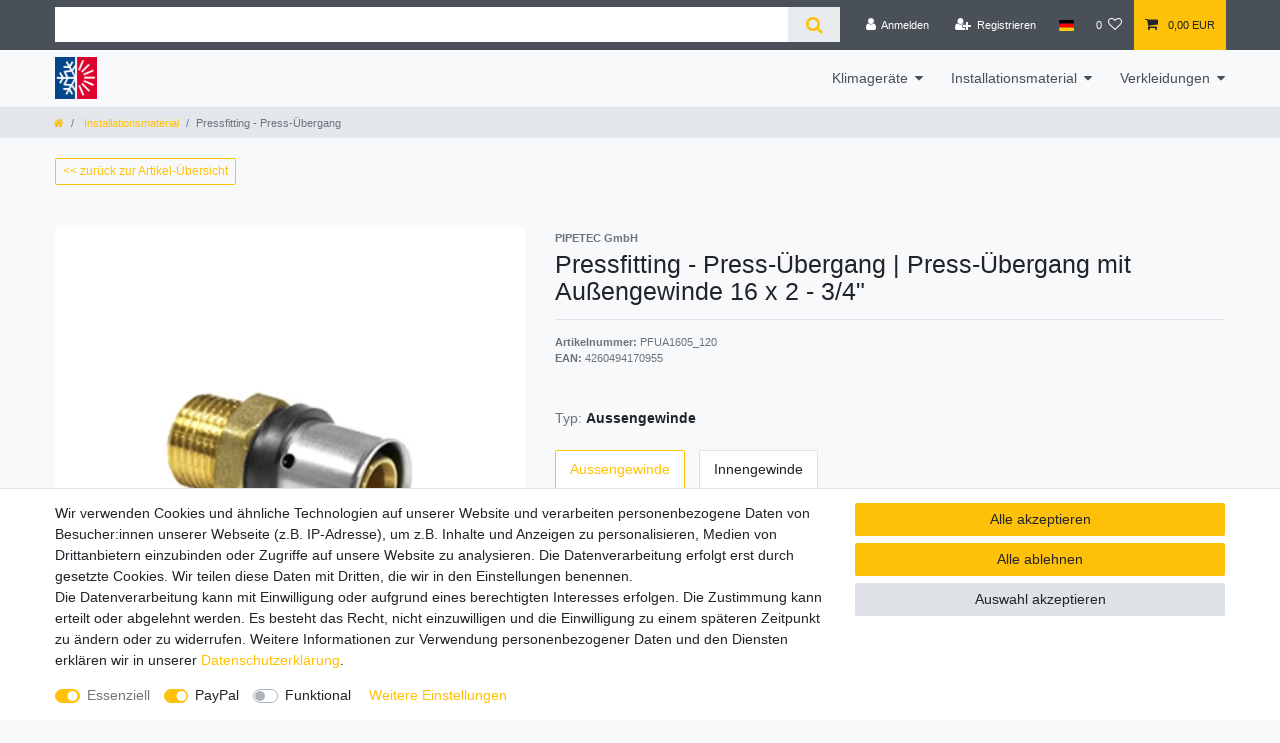

--- FILE ---
content_type: text/html; charset=UTF-8
request_url: https://www.klimaanlagen-online.com/installationsmaterial/pressfitting-press-uebergang_6966_9576/
body_size: 68186
content:






<!DOCTYPE html>

<html lang="de" data-framework="vue" prefix="og: http://ogp.me/ns#" class="icons-loading">

<head>
                        

    <script type="text/javascript">
    (function() {
        var _availableConsents = {"necessary.consent":[true,[],null],"necessary.session":[true,[],null],"necessary.csrf":[true,["XSRF-TOKEN"],null],"necessary.shopbooster_cookie":[true,["plenty_cache"],null],"paypal.paypal-cookies":[false,["X-PP-SILOVER","X-PP-L7","tsrc","paypalplus_session_v2"],true],"convenience.languageDetection":[null,[],null]};
        var _allowedCookies = ["plenty_cache","XSRF-TOKEN","plenty-shop-cookie","PluginSetPreview","SID_PLENTY_ADMIN_51678","PreviewCookie"] || [];

        window.ConsentManager = (function() {
            var _consents = (function() {
                var _rawCookie = document.cookie.split(";").filter(function (cookie) {
                    return cookie.trim().indexOf("plenty-shop-cookie=") === 0;
                })[0];

                if (!!_rawCookie) {
                    try {
                        _rawCookie = decodeURIComponent(_rawCookie);
                    } catch (e) {
                        document.cookie = "plenty-shop-cookie= ; expires = Thu, 01 Jan 1970 00:00:00 GMT"
                        return null;
                    }

                    try {
                        return JSON.parse(
                            _rawCookie.trim().substr("plenty-shop-cookie=".length)
                        );
                    } catch (e) {
                        return null;
                    }
                }
                return null;
            })();

            Object.keys(_consents || {}).forEach(function(group) {
                if(typeof _consents[group] === 'object' && _consents[group] !== null)
                {
                    Object.keys(_consents[group] || {}).forEach(function(key) {
                        var groupKey = group + "." + key;
                        if(_consents[group][key] && _availableConsents[groupKey] && _availableConsents[groupKey][1].length) {
                            Array.prototype.push.apply(_allowedCookies, _availableConsents[groupKey][1]);
                        }
                    });
                }
            });

            if(!_consents) {
                Object.keys(_availableConsents || {})
                    .forEach(function(groupKey) {
                        if(_availableConsents[groupKey] && ( _availableConsents[groupKey][0] || _availableConsents[groupKey][2] )) {
                            Array.prototype.push.apply(_allowedCookies, _availableConsents[groupKey][1]);
                        }
                    });
            }

            var _setResponse = function(key, response) {
                _consents = _consents || {};
                if(typeof key === "object" && typeof response === "undefined") {
                    _consents = key;
                    document.dispatchEvent(new CustomEvent("consent-change", {
                        detail: {key: null, value: null, data: key}
                    }));
                    _enableScriptsOnConsent();
                } else {
                    var groupKey = key.split(".")[0];
                    var consentKey = key.split(".")[1];
                    _consents[groupKey] = _consents[groupKey] || {};
                    if(consentKey === "*") {
                        Object.keys(_availableConsents).forEach(function(aKey) {
                            if(aKey.split(".")[0] === groupKey) {
                                _consents[groupKey][aKey.split(".")[1]] = response;
                            }
                        });
                    } else {
                        _consents[groupKey][consentKey] = response;
                    }
                    document.dispatchEvent(new CustomEvent("consent-change", {
                        detail: {key: key, value: response, data: _consents}
                    }));
                    _enableScriptsOnConsent();
                }
                if(!_consents.hasOwnProperty('_id')) {
                    _consents['_id'] = "da71005dfa984434a29ebd80e24dea7e5aec7f14";
                }

                Object.keys(_availableConsents).forEach(function(key) {
                    if((_availableConsents[key][1] || []).length > 0) {
                        if(_isConsented(key)) {
                            _availableConsents[key][1].forEach(function(cookie) {
                                if(_allowedCookies.indexOf(cookie) < 0) _allowedCookies.push(cookie);
                            });
                        } else {
                            _allowedCookies = _allowedCookies.filter(function(cookie) {
                                return _availableConsents[key][1].indexOf(cookie) < 0;
                            });
                        }
                    }
                });

                document.cookie = "plenty-shop-cookie=" + JSON.stringify(_consents) + "; path=/; secure";
            };
            var _hasResponse = function() {
                return _consents !== null;
            };

            var _expireDate = function() {
                var expireSeconds = 0;
                                const date = new Date();
                date.setSeconds(date.getSeconds() + expireSeconds);
                const offset = date.getTimezoneOffset() / 60;
                date.setHours(date.getHours() - offset)
                return date.toUTCString();
            }
            var _isConsented = function(key) {
                var groupKey = key.split(".")[0];
                var consentKey = key.split(".")[1];

                if (consentKey === "*") {
                    return Object.keys(_availableConsents).some(function (aKey) {
                        var aGroupKey = aKey.split(".")[0];
                        return aGroupKey === groupKey && _isConsented(aKey);
                    });
                } else {
                    if(!_hasResponse()) {
                        return _availableConsents[key][0] || _availableConsents[key][2];
                    }

                    if(_consents.hasOwnProperty(groupKey) && _consents[groupKey].hasOwnProperty(consentKey))
                    {
                        return !!_consents[groupKey][consentKey];
                    }
                    else {
                        if(!!_availableConsents[key])
                        {
                            return _availableConsents[key][0];
                        }

                        console.warn("Cookie has been blocked due to not being registered: " + key);
                        return false;
                    }
                }
            };
            var _getConsents = function() {
                var _result = {};
                Object.keys(_availableConsents).forEach(function(key) {
                    var groupKey = key.split(".")[0];
                    var consentKey = key.split(".")[1];
                    _result[groupKey] = _result[groupKey] || {};
                    if(consentKey !== "*") {
                        _result[groupKey][consentKey] = _isConsented(key);
                    }
                });
                return _result;
            };
            var _isNecessary = function(key) {
                return _availableConsents.hasOwnProperty(key) && _availableConsents[key][0];
            };
            var _enableScriptsOnConsent = function() {
                var elementsToEnable = document.querySelectorAll("script[data-cookie-consent]");
                Array.prototype.slice.call(elementsToEnable).forEach(function(el) {
                    if(el.dataset && el.dataset.cookieConsent && el.type !== "application/javascript") {
                        var newScript = document.createElement("script");
                        if(el.src) {
                            newScript.src = el.src;
                        } else {
                            newScript.textContent = el.textContent;
                        }
                        el.parentNode.replaceChild(newScript, el);
                    }
                });
            };
            window.addEventListener("load", _enableScriptsOnConsent);
            
            return {
                setResponse: _setResponse,
                hasResponse: _hasResponse,
                isConsented: _isConsented,
                getConsents: _getConsents,
                isNecessary: _isNecessary
            };
        })();
    })();
</script>


    
<meta charset="utf-8">
<meta http-equiv="X-UA-Compatible" content="IE=edge">
<meta name="viewport" content="width=device-width, initial-scale=1">
<meta name="generator" content="plentymarkets" />
<meta name="format-detection" content="telephone=no"> 
<link rel="icon" type="image/x-icon" href="https://cdn02.plentymarkets.com/u9xwt20jdhzg/frontend/favicon-round.png">



            <link rel="canonical" href="https://www.klimaanlagen-online.com/installationsmaterial/pressfitting-press-uebergang_6966_9576/">
    
                        <link rel="alternate" hreflang="x-default" href="https://www.klimaanlagen-online.com/installationsmaterial/pressfitting-press-uebergang_6966_9576/"/>
                    <link rel="alternate" hreflang="de" href="https://www.klimaanlagen-online.com/installationsmaterial/pressfitting-press-uebergang_6966_9576/"/>
            
<style data-font="Custom-Font">
    
                
        .icons-loading .fa { visibility: hidden !important; }
</style>

<link rel="preload" href="https://cdn02.plentymarkets.com/u9xwt20jdhzg/plugin/2/ceres/css/ceres-icons.css" as="style" onload="this.onload=null;this.rel='stylesheet';">
<noscript><link rel="stylesheet" href="https://cdn02.plentymarkets.com/u9xwt20jdhzg/plugin/2/ceres/css/ceres-icons.css"></noscript>


<link rel="preload" as="style" href="https://cdn02.plentymarkets.com/u9xwt20jdhzg/plugin/2/ceres/css/ceres-base.css?v=ba5d969602689fb8d6938d171cce793a02f9d010">
    <link rel="stylesheet" href="https://cdn02.plentymarkets.com/u9xwt20jdhzg/plugin/2/ceres/css/ceres-base.css?v=ba5d969602689fb8d6938d171cce793a02f9d010">


<script type="application/javascript">
    /*! loadCSS. [c]2017 Filament Group, Inc. MIT License */
    /* This file is meant as a standalone workflow for
    - testing support for link[rel=preload]
    - enabling async CSS loading in browsers that do not support rel=preload
    - applying rel preload css once loaded, whether supported or not.
    */
    (function( w ){
        "use strict";
        // rel=preload support test
        if( !w.loadCSS ){
            w.loadCSS = function(){};
        }
        // define on the loadCSS obj
        var rp = loadCSS.relpreload = {};
        // rel=preload feature support test
        // runs once and returns a function for compat purposes
        rp.support = (function(){
            var ret;
            try {
                ret = w.document.createElement( "link" ).relList.supports( "preload" );
            } catch (e) {
                ret = false;
            }
            return function(){
                return ret;
            };
        })();

        // if preload isn't supported, get an asynchronous load by using a non-matching media attribute
        // then change that media back to its intended value on load
        rp.bindMediaToggle = function( link ){
            // remember existing media attr for ultimate state, or default to 'all'
            var finalMedia = link.media || "all";

            function enableStylesheet(){
                // unbind listeners
                if( link.addEventListener ){
                    link.removeEventListener( "load", enableStylesheet );
                } else if( link.attachEvent ){
                    link.detachEvent( "onload", enableStylesheet );
                }
                link.setAttribute( "onload", null );
                link.media = finalMedia;
            }

            // bind load handlers to enable media
            if( link.addEventListener ){
                link.addEventListener( "load", enableStylesheet );
            } else if( link.attachEvent ){
                link.attachEvent( "onload", enableStylesheet );
            }

            // Set rel and non-applicable media type to start an async request
            // note: timeout allows this to happen async to let rendering continue in IE
            setTimeout(function(){
                link.rel = "stylesheet";
                link.media = "only x";
            });
            // also enable media after 3 seconds,
            // which will catch very old browsers (android 2.x, old firefox) that don't support onload on link
            setTimeout( enableStylesheet, 3000 );
        };

        // loop through link elements in DOM
        rp.poly = function(){
            // double check this to prevent external calls from running
            if( rp.support() ){
                return;
            }
            var links = w.document.getElementsByTagName( "link" );
            for( var i = 0; i < links.length; i++ ){
                var link = links[ i ];
                // qualify links to those with rel=preload and as=style attrs
                if( link.rel === "preload" && link.getAttribute( "as" ) === "style" && !link.getAttribute( "data-loadcss" ) ){
                    // prevent rerunning on link
                    link.setAttribute( "data-loadcss", true );
                    // bind listeners to toggle media back
                    rp.bindMediaToggle( link );
                }
            }
        };

        // if unsupported, run the polyfill
        if( !rp.support() ){
            // run once at least
            rp.poly();

            // rerun poly on an interval until onload
            var run = w.setInterval( rp.poly, 500 );
            if( w.addEventListener ){
                w.addEventListener( "load", function(){
                    rp.poly();
                    w.clearInterval( run );
                } );
            } else if( w.attachEvent ){
                w.attachEvent( "onload", function(){
                    rp.poly();
                    w.clearInterval( run );
                } );
            }
        }


        // commonjs
        if( typeof exports !== "undefined" ){
            exports.loadCSS = loadCSS;
        }
        else {
            w.loadCSS = loadCSS;
        }
    }( typeof global !== "undefined" ? global : this ) );

    (function() {
        var checkIconFont = function() {
            if(!document.fonts || document.fonts.check("1em FontAwesome")) {
                document.documentElement.classList.remove('icons-loading');
            }
        };

        if(document.fonts) {
            document.fonts.addEventListener("loadingdone", checkIconFont);
            window.addEventListener("load", checkIconFont);
        }
        checkIconFont();
    })();
</script>

                    

<!-- Extend the existing style with a template -->
                    



    
    
                
    
    

    
    
    
    
    

                    


<meta name="robots" content="all">
<meta property="og:title" content="Pressfitting - Press-Übergang
         | klimaanlagen-online.com"/>
<meta property="og:type" content="article"/>
<meta property="og:url" content="https://www.klimaanlagen-online.com/installationsmaterial/pressfitting-press-uebergang_6966_9576/"/>
<meta property="og:image" content="https://cdn02.plentymarkets.com/u9xwt20jdhzg/item/images/6966/full/press-ueber.jpg"/>
<meta property="thumbnail" content="https://cdn02.plentymarkets.com/u9xwt20jdhzg/item/images/6966/full/press-ueber.jpg"/>

<script type="application/ld+json">
            {
                "@context"      : "https://schema.org/",
                "@type"         : "Product",
                "@id"           : "9576",
                "name"          : "Pressfitting - Press-Übergang",
                "category"      : "Installationsmaterial",
                "releaseDate"   : "",
                "image"         : "https://cdn02.plentymarkets.com/u9xwt20jdhzg/item/images/6966/full/press-ueber.jpg",
                "identifier"    : "9576",
                "description"   : "PRESSFITTINGS -&amp;nbsp;PRESS-ÜBERGANG VORTEILE Sehr guter Widerstandsbeiwert (Zeta) für einen geringeren Druckverlust Freier Durchgang und so gut wie keine Strömungsgeräusche Alle Werkstoffe sind für die Verwendung im Trinkwasser unbedenklich und entsprechen der UBA-Positivliste Zwei O-Ringe für optimale Sicherheit Stabiler Kunststoffführungsring für eine sichere Verpressung auch in Zwangslagen Drei Kontrollfenster in der Edelstahlhülse zur Kontrolle der Einstecktiefe Die Zwangsundichtigkeit des Systems sorgt dafür, dass unverpresste Verbindungen bereits bei der Druckprobe lokalisiert werden können EIGENSCHAFTEN DVGW DW-8501BS5049 KIWA Zertifikat K98456/01 Dauerbelastbarkeit: 10 bar / 70° C / 50 Jahre Maximale Betriebstemperatur 95° C TH-Presskontur (bis 63 mm) und U-Presskontur (bis 32 mm) Unverpresst undicht (Dimensionen 16-32 mm) Gewinde nach EN 10226-1 ANWENDUNGSBEREICHE Trinkwasserinstallationen Flächen- / Decken-Heizung Flächen- / Decken-Kühlung Heizkörperanbindung Ölfreie Druckluft bis 10 bar",
                "disambiguatingDescription" : "PRESSFITTINGS - PRESS-ÜBERGANG

VORTEILE

Sehr guter Widerstandsbeiwert (Zeta) für einen geringeren Druckverlust
Freier Durchgang und so gut wie keine Strömungsgeräusche
Alle Werkstoffe sind für die Verwendung im Trinkwasser unbedenklich und entsprechen der UBA-Positivliste
Zwei O-Ringe für optimale Sicherheit
Stabiler Kunststoffführungsring für eine sichere Verpressung auch in Zwangslagen
Drei Kontrollfenster in der Edelstahlhülse zur Kontrolle der Einstecktiefe
Die Zwangsundichtigkeit des Systems sorgt dafür, dass unverpresste Verbindungen bereits bei der Druckprobe lokalisiert werden können
EIGENSCHAFTEN

DVGW DW-8501BS5049
KIWA Zertifikat K98456/01
Dauerbelastbarkeit: 10 bar / 70° C / 50 Jahre
Maximale Betriebstemperatur 95° C
TH-Presskontur (bis 63 mm) und U-Presskontur (bis 32 mm)
Unverpresst undicht (Dimensionen 16-32 mm)
Gewinde nach EN 10226-1
ANWENDUNGSBEREICHE

Trinkwasserinstallationen
Flächen- / Decken-Heizung
Flächen- / Decken-Kühlung
Heizkörperanbindung
Ölfreie Druckluft bis 10 bar",
                "manufacturer"  : {
                    "@type"         : "Organization",
                    "name"          : "PIPETEC GmbH"
                },
                "brand"         : {
                    "@type"         : "Brand",
                    "name"          : "PIPETEC GmbH"
                },
                "sku"           : "9576",
                "gtin"          : "4260494170955",
                "gtin13"        : "4260494170955",
                "offers": {
                    "@type"         : "Offer",
                    "priceCurrency" : "EUR",
                    "price"         : "369.03",
                    "url"           : "https://www.klimaanlagen-online.com/installationsmaterial/pressfitting-press-uebergang_6966_9576/",
                    "priceSpecification":[
                                                {
                            "@type": "UnitPriceSpecification",
                            "price": "369.03",
                            "priceCurrency": "EUR",
                            "priceType": "SalePrice",
                            "referenceQuantity": {
                                "@type": "QuantitativeValue",
                                "value": "120",
                                "unitCode": "C62"
                            }
                        }

                    ],
                    "availability"  : "https://schema.org/InStock",
                    "itemCondition" : "https://schema.org/NewCondition"
                },
                "depth": {
                    "@type"         : "QuantitativeValue",
                    "value"         : "0"
                },
                "width": {
                    "@type"         : "QuantitativeValue",
                    "value"         : "0"
                },
                "height": {
                    "@type"         : "QuantitativeValue",
                    "value"         : "0"
                },
                "weight": {
                    "@type"         : "QuantitativeValue",
                    "value"         : "0"
                }
            }
        </script>

<title>Pressfitting - Press-Übergang
         | klimaanlagen-online.com</title>

            <link rel="stylesheet" href="https://cdn02.plentymarkets.com/u9xwt20jdhzg/plugin/2/feedback/css/main.css" media="none" onload="if(media!='all')media='all'">
<noscript><link rel="stylesheet" href="https://cdn02.plentymarkets.com/u9xwt20jdhzg/plugin/2/feedback/css/main.css"></noscript>


            <style>
    #paypal_loading_screen {
        display: none;
        position: fixed;
        z-index: 2147483640;
        top: 0;
        left: 0;
        width: 100%;
        height: 100%;
        overflow: hidden;

        transform: translate3d(0, 0, 0);

        background-color: black;
        background-color: rgba(0, 0, 0, 0.8);
        background: radial-gradient(ellipse closest-corner, rgba(0,0,0,0.6) 1%, rgba(0,0,0,0.8) 100%);

        color: #fff;
    }

    #paypal_loading_screen .paypal-checkout-modal {
        font-family: "HelveticaNeue", "HelveticaNeue-Light", "Helvetica Neue Light", helvetica, arial, sans-serif;
        font-size: 14px;
        text-align: center;

        box-sizing: border-box;
        max-width: 350px;
        top: 50%;
        left: 50%;
        position: absolute;
        transform: translateX(-50%) translateY(-50%);
        cursor: pointer;
        text-align: center;
    }

    #paypal_loading_screen.paypal-overlay-loading .paypal-checkout-message, #paypal_loading_screen.paypal-overlay-loading .paypal-checkout-continue {
        display: none;
    }

    .paypal-checkout-loader {
        display: none;
    }

    #paypal_loading_screen.paypal-overlay-loading .paypal-checkout-loader {
        display: block;
    }

    #paypal_loading_screen .paypal-checkout-modal .paypal-checkout-logo {
        cursor: pointer;
        margin-bottom: 30px;
        display: inline-block;
    }

    #paypal_loading_screen .paypal-checkout-modal .paypal-checkout-logo img {
        height: 36px;
    }

    #paypal_loading_screen .paypal-checkout-modal .paypal-checkout-logo img.paypal-checkout-logo-pp {
        margin-right: 10px;
    }

    #paypal_loading_screen .paypal-checkout-modal .paypal-checkout-message {
        font-size: 15px;
        line-height: 1.5;
        padding: 10px 0;
    }

    #paypal_loading_screen.paypal-overlay-context-iframe .paypal-checkout-message, #paypal_loading_screen.paypal-overlay-context-iframe .paypal-checkout-continue {
        display: none;
    }

    .paypal-spinner {
        height: 30px;
        width: 30px;
        display: inline-block;
        box-sizing: content-box;
        opacity: 1;
        filter: alpha(opacity=100);
        animation: rotation .7s infinite linear;
        border-left: 8px solid rgba(0, 0, 0, .2);
        border-right: 8px solid rgba(0, 0, 0, .2);
        border-bottom: 8px solid rgba(0, 0, 0, .2);
        border-top: 8px solid #fff;
        border-radius: 100%
    }

    .paypalSmartButtons div {
        margin-left: 10px;
        margin-right: 10px;
    }
</style>    
                                    
    
    
    <!-- Google tag (gtag.js) -->
    <script async src="https://www.googletagmanager.com/gtag/js?id=AW-970505403"></script>
    <script>
        window.dataLayer = window.dataLayer || [];
        function gtag(){dataLayer.push(arguments);}
        gtag('js', new Date());
        gtag('config', 'AW-970505403', {'allow_enhanced_conversions':true});
    </script>


    <link rel="stylesheet" href="https://www.actas-online.eu/plenty-shop-assets/styles.css">
    <script src="https://www.actas-online.eu/plenty-shop-assets/scripts.js"></script>

</head>


<body class="page-singleitem item-6966 variation-9576  B2C klimaanlagen-online">

                    

<script>
    if('ontouchstart' in document.documentElement)
    {
        document.body.classList.add("touch");
    }
    else
    {
        document.body.classList.add("no-touch");
    }
</script>

<div id="vue-app" data-server-rendered="true" class="app"><div template="#vue-notifications" class="notification-wrapper"></div> <header id="page-header"><div class="container-max"><div class="row flex-row-reverse position-relative"><div id="page-header-parent" data-header-offset class="col-12 header-container"><div class="top-bar header-fw"><div class="container-max px-0 pr-lg-3"><div class="row mx-0 flex-row-reverse position-relative"><div class="top-bar-items search-permanent d-flex flex-grow-1 flex-column-reverse flex-md-row"><div class="always-visible-search flex-grow-1"><div class="container-max"><div class="position-relative"><div class="d-flex flex-grow-1 position-relative my-2"><input type="search" placeholder="" aria-label="Suchbegriff" value="" class="search-input flex-grow-1 px-3 py-2"> <button type="submit" aria-label="Suche" class="search-submit px-3"><i aria-hidden="true" class="fa fa-fw fa-search"></i></button></div> <!----></div></div></div> <div class="controls"><ul id="controlsList" class="controls-list mb-0 d-flex list-inline pl-2 pl-sm-1 pl-md-0"><li class="list-inline-item control-user"><!----></li> <li class="list-inline-item dropdown control-languages"><a data-toggle="collapse" data-testing="language-select" href="#countrySettings" aria-expanded="false" aria-controls="countrySettings" data-parent="#controlsList" aria-label="Land" class="nav-link"><i class="flag-icon flag-icon-de"></i></a></li> <li class="list-inline-item control-wish-list"><a href="/wish-list/" rel="nofollow" aria-label="Wunschliste" class="nav-link"><span class="badge-right mr-1 d-none d-sm-inline">0</span> <i aria-hidden="true" class="fa fa-heart-o"></i></a></li> <li class="list-inline-item control-basket position-relative"><a href="#" class="toggle-basket-preview nav-link"><i aria-hidden="true" class="fa fa-shopping-cart"></i> <span class="badge p-0 ml-2">0,00 EUR</span></a> <!----></li></ul></div></div></div></div> <div class="container-max px-0 px-lg-3"><div class="row mx-0 flex-row-reverse position-relative"><div id="countrySettings" class="cmp cmp-country-settings collapse"><div class="container-max"><div class="row py-3"><div class="col-12 col-lg-12"><div class="shipping-settings"><div class="list-title"><strong>Lieferland</strong> <hr></div> <ul class="row"><li class="col-6 col-sm-4 px-0"><a data-toggle="collapse" href="#countrySettings" data-boundary="window" data-title="Bitte ändern Sie Ihre Adresse, um das Lieferland zu wechseln." aria-label="Bitte ändern Sie Ihre Adresse, um das Lieferland zu wechseln." class="nav-link"><i class="flag-icon flag-icon-be"></i>
            Belgien
        </a></li><li class="col-6 col-sm-4 px-0"><a data-toggle="collapse" href="#countrySettings" data-boundary="window" data-title="Bitte ändern Sie Ihre Adresse, um das Lieferland zu wechseln." aria-label="Bitte ändern Sie Ihre Adresse, um das Lieferland zu wechseln." class="nav-link"><i class="flag-icon flag-icon-bg"></i>
            Bulgarien
        </a></li><li class="col-6 col-sm-4 px-0"><a data-toggle="collapse" href="#countrySettings" data-boundary="window" data-title="Bitte ändern Sie Ihre Adresse, um das Lieferland zu wechseln." aria-label="Bitte ändern Sie Ihre Adresse, um das Lieferland zu wechseln." class="nav-link"><i class="flag-icon flag-icon-de"></i>
            Deutschland
        </a></li><li class="col-6 col-sm-4 px-0"><a data-toggle="collapse" href="#countrySettings" data-boundary="window" data-title="Bitte ändern Sie Ihre Adresse, um das Lieferland zu wechseln." aria-label="Bitte ändern Sie Ihre Adresse, um das Lieferland zu wechseln." class="nav-link"><i class="flag-icon flag-icon-dk"></i>
            Dänemark
        </a></li><li class="col-6 col-sm-4 px-0"><a data-toggle="collapse" href="#countrySettings" data-boundary="window" data-title="Bitte ändern Sie Ihre Adresse, um das Lieferland zu wechseln." aria-label="Bitte ändern Sie Ihre Adresse, um das Lieferland zu wechseln." class="nav-link"><i class="flag-icon flag-icon-ee"></i>
            Estland
        </a></li><li class="col-6 col-sm-4 px-0"><a data-toggle="collapse" href="#countrySettings" data-boundary="window" data-title="Bitte ändern Sie Ihre Adresse, um das Lieferland zu wechseln." aria-label="Bitte ändern Sie Ihre Adresse, um das Lieferland zu wechseln." class="nav-link"><i class="flag-icon flag-icon-fi"></i>
            Finnland
        </a></li><li class="col-6 col-sm-4 px-0"><a data-toggle="collapse" href="#countrySettings" data-boundary="window" data-title="Bitte ändern Sie Ihre Adresse, um das Lieferland zu wechseln." aria-label="Bitte ändern Sie Ihre Adresse, um das Lieferland zu wechseln." class="nav-link"><i class="flag-icon flag-icon-fr"></i>
            Frankreich
        </a></li><li class="col-6 col-sm-4 px-0"><a data-toggle="collapse" href="#countrySettings" data-boundary="window" data-title="Bitte ändern Sie Ihre Adresse, um das Lieferland zu wechseln." aria-label="Bitte ändern Sie Ihre Adresse, um das Lieferland zu wechseln." class="nav-link"><i class="flag-icon flag-icon-ge"></i>
            Georgien
        </a></li><li class="col-6 col-sm-4 px-0"><a data-toggle="collapse" href="#countrySettings" data-boundary="window" data-title="Bitte ändern Sie Ihre Adresse, um das Lieferland zu wechseln." aria-label="Bitte ändern Sie Ihre Adresse, um das Lieferland zu wechseln." class="nav-link"><i class="flag-icon flag-icon-gr"></i>
            Griechenland
        </a></li><li class="col-6 col-sm-4 px-0"><a data-toggle="collapse" href="#countrySettings" data-boundary="window" data-title="Bitte ändern Sie Ihre Adresse, um das Lieferland zu wechseln." aria-label="Bitte ändern Sie Ihre Adresse, um das Lieferland zu wechseln." class="nav-link"><i class="flag-icon flag-icon-ie"></i>
            Irland
        </a></li><li class="col-6 col-sm-4 px-0"><a data-toggle="collapse" href="#countrySettings" data-boundary="window" data-title="Bitte ändern Sie Ihre Adresse, um das Lieferland zu wechseln." aria-label="Bitte ändern Sie Ihre Adresse, um das Lieferland zu wechseln." class="nav-link"><i class="flag-icon flag-icon-it"></i>
            Italia
        </a></li><li class="col-6 col-sm-4 px-0"><a data-toggle="collapse" href="#countrySettings" data-boundary="window" data-title="Bitte ändern Sie Ihre Adresse, um das Lieferland zu wechseln." aria-label="Bitte ändern Sie Ihre Adresse, um das Lieferland zu wechseln." class="nav-link"><i class="flag-icon flag-icon-hr"></i>
            Kroatien
        </a></li><li class="col-6 col-sm-4 px-0"><a data-toggle="collapse" href="#countrySettings" data-boundary="window" data-title="Bitte ändern Sie Ihre Adresse, um das Lieferland zu wechseln." aria-label="Bitte ändern Sie Ihre Adresse, um das Lieferland zu wechseln." class="nav-link"><i class="flag-icon flag-icon-lv"></i>
            Lettland
        </a></li><li class="col-6 col-sm-4 px-0"><a data-toggle="collapse" href="#countrySettings" data-boundary="window" data-title="Bitte ändern Sie Ihre Adresse, um das Lieferland zu wechseln." aria-label="Bitte ändern Sie Ihre Adresse, um das Lieferland zu wechseln." class="nav-link"><i class="flag-icon flag-icon-lt"></i>
            Litauen
        </a></li><li class="col-6 col-sm-4 px-0"><a data-toggle="collapse" href="#countrySettings" data-boundary="window" data-title="Bitte ändern Sie Ihre Adresse, um das Lieferland zu wechseln." aria-label="Bitte ändern Sie Ihre Adresse, um das Lieferland zu wechseln." class="nav-link"><i class="flag-icon flag-icon-lu"></i>
            Luxemburg
        </a></li><li class="col-6 col-sm-4 px-0"><a data-toggle="collapse" href="#countrySettings" data-boundary="window" data-title="Bitte ändern Sie Ihre Adresse, um das Lieferland zu wechseln." aria-label="Bitte ändern Sie Ihre Adresse, um das Lieferland zu wechseln." class="nav-link"><i class="flag-icon flag-icon-nl"></i>
            Niederlande
        </a></li><li class="col-6 col-sm-4 px-0"><a data-toggle="collapse" href="#countrySettings" data-boundary="window" data-title="Bitte ändern Sie Ihre Adresse, um das Lieferland zu wechseln." aria-label="Bitte ändern Sie Ihre Adresse, um das Lieferland zu wechseln." class="nav-link"><i class="flag-icon flag-icon-pl"></i>
            Polen
        </a></li><li class="col-6 col-sm-4 px-0"><a data-toggle="collapse" href="#countrySettings" data-boundary="window" data-title="Bitte ändern Sie Ihre Adresse, um das Lieferland zu wechseln." aria-label="Bitte ändern Sie Ihre Adresse, um das Lieferland zu wechseln." class="nav-link"><i class="flag-icon flag-icon-pt"></i>
            Portugal
        </a></li><li class="col-6 col-sm-4 px-0"><a data-toggle="collapse" href="#countrySettings" data-boundary="window" data-title="Bitte ändern Sie Ihre Adresse, um das Lieferland zu wechseln." aria-label="Bitte ändern Sie Ihre Adresse, um das Lieferland zu wechseln." class="nav-link"><i class="flag-icon flag-icon-ro"></i>
            Rumänien
        </a></li><li class="col-6 col-sm-4 px-0"><a data-toggle="collapse" href="#countrySettings" data-boundary="window" data-title="Bitte ändern Sie Ihre Adresse, um das Lieferland zu wechseln." aria-label="Bitte ändern Sie Ihre Adresse, um das Lieferland zu wechseln." class="nav-link"><i class="flag-icon flag-icon-se"></i>
            Schweden
        </a></li><li class="col-6 col-sm-4 px-0"><a data-toggle="collapse" href="#countrySettings" data-boundary="window" data-title="Bitte ändern Sie Ihre Adresse, um das Lieferland zu wechseln." aria-label="Bitte ändern Sie Ihre Adresse, um das Lieferland zu wechseln." class="nav-link"><i class="flag-icon flag-icon-ch"></i>
            Schweiz
        </a></li><li class="col-6 col-sm-4 px-0"><a data-toggle="collapse" href="#countrySettings" data-boundary="window" data-title="Bitte ändern Sie Ihre Adresse, um das Lieferland zu wechseln." aria-label="Bitte ändern Sie Ihre Adresse, um das Lieferland zu wechseln." class="nav-link"><i class="flag-icon flag-icon-sk"></i>
            Slowakische Republik
        </a></li><li class="col-6 col-sm-4 px-0"><a data-toggle="collapse" href="#countrySettings" data-boundary="window" data-title="Bitte ändern Sie Ihre Adresse, um das Lieferland zu wechseln." aria-label="Bitte ändern Sie Ihre Adresse, um das Lieferland zu wechseln." class="nav-link"><i class="flag-icon flag-icon-si"></i>
            Slowenien
        </a></li><li class="col-6 col-sm-4 px-0"><a data-toggle="collapse" href="#countrySettings" data-boundary="window" data-title="Bitte ändern Sie Ihre Adresse, um das Lieferland zu wechseln." aria-label="Bitte ändern Sie Ihre Adresse, um das Lieferland zu wechseln." class="nav-link"><i class="flag-icon flag-icon-es"></i>
            Spanien
        </a></li><li class="col-6 col-sm-4 px-0"><a data-toggle="collapse" href="#countrySettings" data-boundary="window" data-title="Bitte ändern Sie Ihre Adresse, um das Lieferland zu wechseln." aria-label="Bitte ändern Sie Ihre Adresse, um das Lieferland zu wechseln." class="nav-link"><i class="flag-icon flag-icon-cz"></i>
            Tschechien
        </a></li><li class="col-6 col-sm-4 px-0"><a data-toggle="collapse" href="#countrySettings" data-boundary="window" data-title="Bitte ändern Sie Ihre Adresse, um das Lieferland zu wechseln." aria-label="Bitte ändern Sie Ihre Adresse, um das Lieferland zu wechseln." class="nav-link"><i class="flag-icon flag-icon-hu"></i>
            Ungarn
        </a></li><li class="col-6 col-sm-4 px-0"><a data-toggle="collapse" href="#countrySettings" data-boundary="window" data-title="Bitte ändern Sie Ihre Adresse, um das Lieferland zu wechseln." aria-label="Bitte ändern Sie Ihre Adresse, um das Lieferland zu wechseln." class="nav-link"><i class="flag-icon flag-icon-at"></i>
            Österreich
        </a></li></ul></div></div></div></div></div></div></div></div> <nav class="navbar header-fw p-0 border-bottom megamenu"><div class="container-max d-block mt-0" style="padding-right: 1px;             padding-bottom: 0px;             padding-left: 1px; margin-bottom: 0px;"><div class="row mx-0 position-relative d-flex"><div class="brand-wrapper px-lg-3 d-flex flex-fill"><a href="/" class="navbar-brand py-2"><picture data-alt="klimaanlagen-online.com"><source srcset="https://cdn02.plentymarkets.com/u9xwt20jdhzg/frontend/logo.jpg"> <img src="https://cdn02.plentymarkets.com/u9xwt20jdhzg/frontend/logo.jpg" alt="klimaanlagen-online.com" class="img-fluid"></picture></a> <button type="button" class="navbar-toggler d-lg-none p-3">
                    ☰
                </button></div> <div class="main-navbar-collapsable d-none d-lg-block"><ul class="mainmenu p-0 m-0 d-flex"><li class="ddown"><a href="/klimageraete/">Klimageräte</a> <ul data-level="1" class="collapse nav-dropdown-0"><li><ul class="collapse-inner"><li class="level1"><a href="/klimageraete/single-split/">Single-Split</a></li></ul></li> <li><ul class="collapse-inner"><li class="level1"><a href="/klimageraete/mobile-klimageraete/">mobile Klimageräte</a></li></ul></li></ul></li> <li class="ddown"><a href="/installationsmaterial/">Installationsmaterial</a> <ul data-level="1" class="collapse nav-dropdown-1"><li><ul class="collapse-inner"><li class="level1"><a href="/installationsmaterial/auffangsysteme/">Auffangsysteme</a></li> <li class="level2"><a href="/installationsmaterial/auffangsysteme/kondensat-oelwannen/">Kondensat- / Ölwannen</a></li> <li class="level2"><a href="/installationsmaterial/auffangsysteme/zubehoer/">Zubehör</a></li></ul></li> <li><ul class="collapse-inner"><li class="level1"><a href="/installationsmaterial/dachdurchfuehrungen/">Dachdurchführungen</a></li> <li class="level2"><a href="/installationsmaterial/dachdurchfuehrungen/flachdachdurchfuehrung/">Flachdachdurchführung</a></li> <li class="level2"><a href="/installationsmaterial/dachdurchfuehrungen/kabeldachdurchfuehrungen/">Kabeldachdurchführungen</a></li> <li class="level2"><a href="/installationsmaterial/dachdurchfuehrungen/schraegdachdurchfuehrung/">Schrägdachdurchführung</a></li></ul></li> <li><ul class="collapse-inner"><li class="level1"><a href="/installationsmaterial/kondensatpumpen/">Kondensatpumpen</a></li> <li class="level2"><a href="/installationsmaterial/kondensatpumpen/aspenpumps/">Aspen Pumps</a></li> <li class="level2"><a href="/installationsmaterial/kondensatpumpen/diversitech/">Diversitech</a></li> <li class="level2"><a href="/installationsmaterial/kondensatpumpen/eckerle/">Eckerle</a></li> <li class="level2"><a href="/installationsmaterial/kondensatpumpen/littlegiant/">LittleGIANT</a></li> <li class="level2"><a href="/installationsmaterial/kondensatpumpen/neotech/">Neotech</a></li> <li class="level2"><a href="/installationsmaterial/kondensatpumpen/remko/">Remko</a></li> <li class="level2"><a href="/installationsmaterial/kondensatpumpen/sauermann/">Sauermann</a></li> <li class="level2"><a href="/installationsmaterial/kondensatpumpen/siccom/">Siccom</a></li> <li class="level2"><a href="/installationsmaterial/kondensatpumpen/refco/">REFCO</a></li> <li class="level2"><a href="/installationsmaterial/kondensatpumpen/zubehoer/">Zubehör</a></li> <li class="level2"><a href="/installationsmaterial/kondensatpumpen/ersatzteile/">Ersatzteile</a></li></ul></li> <li><ul class="collapse-inner"><li class="level1"><a href="/installationsmaterial/konsolen/">Konsolen</a></li> <li class="level2"><a href="/installationsmaterial/konsolen/aufstellsysteme/">Aufstellsysteme</a></li> <li class="level2"><a href="/installationsmaterial/konsolen/bodenkonsolen/">Bodenkonsolen</a></li> <li class="level2"><a href="/installationsmaterial/konsolen/wandkonsolen/">Wandkonsolen</a></li></ul></li> <li><ul class="collapse-inner"><li class="level1"><a href="/installationsmaterial/rohrsysteme-fittings/">Rohrsysteme</a></li> <li class="level2"><a href="/installationsmaterial/rohrsysteme-fittings/alu-verbundrohr/">Alu-Verbundrohr</a></li> <li class="level2"><a href="/installationsmaterial/rohrsysteme-fittings/heizung-trinkwasser/">Heizung &amp; Trinkwasser</a></li> <li class="level3"><a href="/installationsmaterial/rohrsysteme-fittings/heizung-trinkwasser/mehrschutzverbundrohr/">Mehrschutzverbundrohr</a></li> <li class="level2"><a href="/installationsmaterial/rohrsysteme-fittings/pressfittings/">Pressfittings</a></li> <li class="level2"><a href="/installationsmaterial/rohrsysteme-fittings/steckfittings/">Steckfittings</a></li> <li class="level2"><a href="/installationsmaterial/rohrsysteme-fittings/kupferrohre/">Kupferrohre</a></li></ul></li></ul></li> <li class="ddown"><a href="/verkleidungen/">Verkleidungen</a> <ul data-level="1" class="collapse nav-dropdown-2"><li><ul class="collapse-inner"><li class="level1"><a href="/verkleidungen/aluminium-verkleidungen/">Aluminium-Verkleidungen</a></li></ul></li> <li><ul class="collapse-inner"><li class="level1"><a href="/verkleidungen/holz-verkleidungen/">Holz-Verkleidungen</a></li></ul></li></ul></li></ul></div></div></div></nav> <div class="breadcrumbs header-fw unfixed"><nav data-component="breadcrumbs" data-renderer="twig" class="small d-none d-md-block px-0"><ul class="breadcrumb container-max px-3 py-2 my-0 mx-auto"><li class="breadcrumb-item"><a href="/"><i aria-hidden="true" class="fa fa-home"></i> <span class="breadcrumb-home"></span></a></li> <li class="breadcrumb-item"><a href="/installationsmaterial/">
                                Installationsmaterial
                            </a></li> <li class="breadcrumb-item active"><span>Pressfitting - Press-Übergang</span></li></ul> <div style="display:none;">
        {
            &quot;@context&quot;:&quot;http://schema.org/&quot;,
            &quot;@type&quot;:&quot;BreadcrumbList&quot;,
            &quot;itemListElement&quot;: [{&quot;@type&quot;:&quot;ListItem&quot;,&quot;position&quot;:1,&quot;item&quot;:{&quot;@id&quot;:&quot;\/&quot;,&quot;name&quot;:&quot;Home&quot;}},{&quot;@type&quot;:&quot;ListItem&quot;,&quot;position&quot;:2,&quot;item&quot;:{&quot;@id&quot;:&quot;\/installationsmaterial\/&quot;,&quot;name&quot;:&quot;Installationsmaterial&quot;}},{&quot;@type&quot;:&quot;ListItem&quot;,&quot;position&quot;:3,&quot;item&quot;:{&quot;@id&quot;:&quot;https:\/\/www.klimaanlagen-online.com\/installationsmaterial\/pressfitting-press-uebergang_6966_9576\/&quot;,&quot;name&quot;:&quot;Pressfitting - Press-\u00dcbergang&quot;}}]
        }
        </div></nav></div></div></div></div></header> <div><div class="mobile-navigation"><div style="display:none;"><ul class="breadcrumb d-block px-3 py-0"><li class="btn-close"></li> <li class="breadcrumb-item"><i aria-hidden="true" class="fa fa-home"></i></li> </ul> <ul id="menu-1" class="mainmenu w-100 p-0 m-0 menu-active"><li class="ddown"><span class="nav-direction btn-up"><i aria-hidden="true" class="fa fa-lg fa-level-up"></i></span></li>  </ul> <ul id="menu-2" class="mainmenu w-100 p-0 m-0"><li class="ddown"><span class="nav-direction btn-up"><i aria-hidden="true" class="fa fa-lg fa-level-up"></i></span></li>  </ul></div> <ul class="breadcrumb"><li class="btn-close"></li> <li class="breadcrumb-item"><i aria-hidden="true" class="fa fa-home"></i></li></ul> <div class="loading d-flex text-center"><div class="loading-animation m-auto"><div class="rect1 bg-appearance"></div> <div class="rect2 bg-appearance"></div> <div class="rect3 bg-appearance"></div> <div class="rect4 bg-appearance"></div> <div class="rect5 bg-appearance"></div></div></div></div></div> <div id="page-body" class="main"><div class="single container-max page-content"><div class="row"><div class="col"><div item-data="696a13f674ed2" attributes-data="696a13f674f27" variations="696a13f674f2c"><div class="widget widget-link widget-primary  btn-outline"><a href="javascript:history.back()" title="&lt;&lt;    zurück zur Artikel-Übersicht" class="btn btn-appearance btn-sm" style="margin-top:20px;">&lt;&lt;    zurück zur Artikel-Übersicht</a></div><div class="widget widget-grid widget-two-col row mt-5"><div class="widget-inner col-xl-5 widget-prop-xl-auto col-lg-5 widget-prop-lg-auto col-md-5 widget-prop-md-auto col-sm-12 widget-prop-sm-3-1 widget-stacked-mobile col-12 widget-prop-3-1 widget-stacked-mobile"><div><div class="widget widget-item-image widget-primary
    "><div itemscope="itemscope" itemtype="https://schema.org/Thing"><div class="single-carousel owl-carousel owl-theme owl-single-item mt-0"><div class="prop-1-1"><a href="https://cdn02.plentymarkets.com/u9xwt20jdhzg/item/images/6966/middle/press-ueber1.jpg" data-lightbox="single-item-image28"><picture data-iesrc="https://cdn02.plentymarkets.com/u9xwt20jdhzg/item/images/6966/middle/press-ueber1.jpg" data-alt="Pressfitting - Press-Übergang" data-title="Pressfitting - Press-Übergang"> <source srcset="https://cdn02.plentymarkets.com/u9xwt20jdhzg/item/images/6966/middle/press-ueber1.jpg" type="image/jpeg"> <!----> <!----> <!----></picture></a></div></div> <div id="thumb-carousel" class="owl-thumbs owl-carousel owl-theme owl-single-item"><div class="prop-1-1"><div class="image-container"><picture data-iesrc="https://cdn02.plentymarkets.com/u9xwt20jdhzg/item/images/6966/preview/press-ueber1.jpg" data-picture-class="owl-thumb border-appearance" data-alt="Pressfitting - Press-Übergang" data-title="Pressfitting - Press-Übergang" class="active"> <source srcset="https://cdn02.plentymarkets.com/u9xwt20jdhzg/item/images/6966/preview/press-ueber1.jpg" type="image/jpeg"> <!----> <!----> <!----></picture></div></div></div> <div class="single-carousel owl-carousel owl-loaded owl-theme owl-single-item mt-0"><div class="prop-1-1"><picture data-iesrc="https://cdn02.plentymarkets.com/u9xwt20jdhzg/item/images/6966/middle/press-ueber1.jpg" data-picture-class="owl-placeholder" data-alt="Pressfitting - Press-Übergang" data-title="Pressfitting - Press-Übergang"> <source srcset="https://cdn02.plentymarkets.com/u9xwt20jdhzg/item/images/6966/middle/press-ueber1.jpg" type="image/jpeg"> <!----> <!----> <!----></picture></div></div></div></div></div></div> <div class="widget-inner col-xl-7 widget-prop-xl-2-1 col-lg-7 widget-prop-lg-2-1 col-md-7 widget-prop-md-2-1 col-sm-12 widget-prop-sm-3-1 col-12 widget-prop-3-1"><div><div class="widget widget-sticky"><div class="widget-inner"><div class="widget widget-text widget-none producertag h6 producer text-muted"><div class="widget-inner bg-appearance pt-0 pr-0 pb-2 pl-0"><p><span>PIPETEC GmbH</span></p></div></div> <div class="widget widget-text widget-none title-outer"><div class="widget-inner bg-appearance pt-0 pr-0 pb-0 pl-0"><h1><span>Pressfitting - Press-Übergang</span> | <span>Press-Übergang mit Außengewinde 16 x 2 - 3/4&quot;</span></h1></div></div> <div class="widget widget-tag  "><div class="pt-1 pb-1"><span class="badge mr-1 mt-1 mr-1 mb-1 text-light" style="background-color:#672d65;"><span>Paketbestandteile verstecken</span></span></div></div> <hr class="widget widget-separator mb-3"> <div class="widget widget-text widget-none articlenumber small text-muted mb-5"><div class="widget-inner bg-appearance pt-0 pr-0 pb-0 pl-0"><p><strong>Artikelnummer: </strong><span>PFUA1605_120</span><strong><br>EAN:</strong> <span>4260494170955</span></p></div></div> <div class="widget widget-item-bundle widget-primary
        "><div><div class="small font-weight-bold mb-3"><strong>Artikelpaket Inhalt:</strong> <div><span class="text-muted">120 x</span> <a href="/installationsmaterial/pressfitting-press-uebergang_6966_9575/" class="text-appearance"> Pressfitting - Press-Übergang </a></div></div></div></div> <div class="widget widget-order-property widget-none "><!----></div> <div class="widget widget-attribute widget-primary
         mb-3"><div class="row"></div></div> <div class="widget widget-graduate-price widget-primary
        "><div class="widget-inner"><!----></div></div> <div class="widget widget-item-price widget-none
        "><div><!----> <span class="price h1"><span>
                369,03 EUR
            </span> <sup>*</sup></span> <!----> <!----> <div class="base-price text-muted my-3"><div>
            Inhalt
            <span>120 </span> <span>Stück</span></div> <div>
            Grundpreis
            <span class="base-price-value">
                3,08 EUR / Stück
            </span></div></div></div></div> <div class="widget widget-availability "><span class="availability badge availability-2"><span>
        Lieferzeit 3-6 Arbeitstage
    </span></span></div> <div class="widget widget-add-to-basket widget-primary
     mt-3 mb-3    "><div class="w-100"><div data-testing="single-add-to-basket-button" padding-inline-styles=""><!----> <!----> <div class="d-inline"><div class="add-to-basket-container"><div class="quantity-input-container"><div class="qty-box d-flex h-100"><input type="text" aria-label="Mengeneingabe" value="1" class="qty-input text-center"> <div class="qty-btn-container d-flex flex-column"><button data-toggle="tooltip" data-placement="top" data-testing="quantity-btn-increase" title="Maximale Bestellmenge: " aria-label="Menge erhöhen" class="btn qty-btn flex-fill d-flex justify-content-center p-0"><i aria-hidden="true" class="fa fa-plus default-float"></i></button> <button data-toggle="tooltip" data-placement="bottom" data-testing="quantity-btn-decrease" title="Minimale Bestellmenge: 1" aria-label="Menge verringern" class="btn qty-btn flex-fill d-flex justify-content-center p-0 disabled"><i aria-hidden="true" class="fa fa-minus default-float"></i></button></div></div></div> <button class="btn btn-block btn-primary btn-appearance"><i aria-hidden="true" class="fa fa-shopping-cart"></i>
                In den Warenkorb
            </button></div></div> <!----></div></div> <div data-color="Gold" class="amazon-add-cart-button"></div></div> <div class="widget widget-add-to-wish-list widget-danger
                "><button data-toggle="tooltip" data-placement="top" title="Zur Wunschliste hinzufügen" class="btn btn-link btn-sm text-muted"><i aria-hidden="true" class="fa default-float fa-heart"></i>
    Wunschliste
</button></div> <hr class="widget widget-separator mb-3"> <div class="widget widget-code widget-none vat small text-muted"><div class="widget-inner bg-appearance"><span>* inkl. ges. MwSt. zzgl.<a data-toggle="modal" href="#shippingscosts" title="Versandkosten"> Versandkosten</a></span></div></div></div></div></div></div></div> <div class="widget widget-grid widget-two-col row"><div class="widget-inner col-xl-7 widget-prop-xl-2-1 col-lg-7 widget-prop-lg-2-1 col-md-6 widget-prop-md-3-1 col-sm-12 widget-prop-sm-3-1 widget-stacked-mobile col-12 widget-prop-3-1 widget-stacked-mobile"><div><div class="widget widget-tab mb-0" style="margin-top:4px;"><div class="widget-inner"><div class="tab-content"><div role="tabpanel" class="tab-pane"><div data-builder-child-container="5fb63ddfd0444" class="my-4"><div class="widget widget-text widget-none" style="margin-bottom:5px;"><div class="widget-inner bg-appearance pt-0 pr-0 pb-0 pl-0"><p></p><p>PRESSFITTINGS - PRESS-ÜBERGANG</p> <p>VORTEILE</p> <ul><li>Sehr guter Widerstandsbeiwert (Zeta) für einen geringeren Druckverlust</li> <li>Freier Durchgang und so gut wie keine Strömungsgeräusche</li> <li>Alle Werkstoffe sind für die Verwendung im Trinkwasser unbedenklich und entsprechen der UBA-Positivliste</li> <li>Zwei O-Ringe für optimale Sicherheit</li> <li>Stabiler Kunststoffführungsring für eine sichere Verpressung auch in Zwangslagen</li> <li>Drei Kontrollfenster in der Edelstahlhülse zur Kontrolle der Einstecktiefe</li> <li>Die Zwangsundichtigkeit des Systems sorgt dafür, dass unverpresste Verbindungen bereits bei der Druckprobe lokalisiert werden können</li></ul> <p>EIGENSCHAFTEN</p> <ul><li>DVGW DW-8501BS5049</li> <li>KIWA Zertifikat K98456/01</li> <li>Dauerbelastbarkeit: 10 bar / 70° C / 50 Jahre</li> <li>Maximale Betriebstemperatur 95° C</li> <li>TH-Presskontur (bis 63 mm) und U-Presskontur (bis 32 mm)</li> <li>Unverpresst undicht (Dimensionen 16-32 mm)</li> <li>Gewinde nach EN 10226-1</li></ul> <p>ANWENDUNGSBEREICHE</p> <ul><li>Trinkwasserinstallationen</li> <li>Flächen- / Decken-Heizung</li> <li>Flächen- / Decken-Kühlung</li> <li>Heizkörperanbindung</li> <li>Ölfreie Druckluft bis 10 bar</li></ul><br><p></p></div></div></div></div><div role="tabpanel" class="tab-pane"><div data-builder-child-container="5fb63ddfd0447" class="my-4"><div class="widget widget-text widget-none"><div class="widget-inner bg-appearance pt-0 pr-0 pb-0 pl-0"><p></p></div></div> <ww-single-props props-ids="569,430,388,379,390,574,578,603,604,579,580,581,582,583,584,585,586,587,588,589,590,591,592,593,594,595,596,597,598,599,600,601,602,603,604,608,622,623,624,625,626,627"></ww-single-props> <ww-bundle-props props-ids="569,430,388,379,390,574,578,603.604579,580,581,582,583,584,585,586,587,588,589,590,591,592,593,594,595,596,597,598,599,600,601,602,603,604,608,622,623,624,625,626,627"></ww-bundle-props></div></div><div role="tabpanel" class="tab-pane"><div data-builder-child-container="5fb63ddfd0448" class="my-4"><div class="widget widget-item-data-table
        "><div class="widget-inner"><table class="table table-striped table-hover table-sm"><tbody><tr><td>
                Art.-ID
            </td> <td>
                6966
            </td></tr><tr><td>
                Zustand
            </td> <td>
                Neu
            </td></tr><tr><td>
                Altersfreigabe
            </td> <td>
                Ohne Altersbeschränkung
            </td></tr><!----><!----><tr><td>
                Hersteller
            </td> <td>
                PIPETEC GmbH
            </td></tr><tr><td>
                Herstellungsland
            </td> <td>
                Deutschland
            </td></tr><tr><td>
                Inhalt
            </td> <td>
                120 Stück
            </td></tr><!----><tr><td>
                Netto-Gewicht
            </td> <td>
                9720 g
            </td></tr><!----><!----></tbody></table></div></div></div></div><div role="tabpanel" class="tab-pane"><div data-builder-child-container="920b9e49-8817-40a4-a2ee-60951d7cea7c" class="my-4"><div class="widget widget-text widget-none"><div class="widget-inner bg-appearance"></div></div></div></div></div></div></div> <div class="widget widget-text widget-none"><div class="widget-inner bg-appearance"><p><br></p></div></div> <div class="widget widget-text widget-none"><div class="widget-inner bg-appearance"><p><strong>Herstellerinformationen</strong></p><p><strong><span>PIPETEC GmbH</span></strong> / <strong><span>PIPETEC GmbH</span></strong> <strong><br><!----></strong></p><p>EU-Verantwortlicher:<strong><br><span></span></strong> <strong><br><span></span></strong> <strong><span></span></strong> <strong><br><span></span></strong> <strong><span></span></strong> <strong><br><span></span></strong> <strong><br><span></span></strong> <strong><br><span></span></strong></p></div></div></div></div> <div class="widget-inner col-xl-5 widget-prop-xl-auto col-lg-5 widget-prop-lg-auto col-md-6 widget-prop-md-3-1 col-sm-12 widget-prop-sm-3-1 col-12 widget-prop-3-1"><div><div class="widget widget-item-list widget-primary" style="margin-top:33px;"><div class="widget-inner"></div></div> <div data-feedback="" class="widget widget-feedback widget-primary  "><section class="feedback-container widget-inner"><div class="title">
    Kundenrezensionen
    <small class="feedback-average-count"> ()</small></div> <div class="feedback-stars-average"><div class="feedback-stars-background clearfix"><div class="feedback-star"><i class="fa fa-star"></i></div><div class="feedback-star"><i class="fa fa-star"></i></div><div class="feedback-star"><i class="fa fa-star"></i></div><div class="feedback-star"><i class="fa fa-star"></i></div><div class="feedback-star"><i class="fa fa-star"></i></div></div> <div class="feedback-stars-overlay-wrap" style="width:NaN%;"><div class="feedback-stars-overlay clearfix"><div class="feedback-star"><i class="fa fa-star"></i></div><div class="feedback-star"><i class="fa fa-star"></i></div><div class="feedback-star"><i class="fa fa-star"></i></div><div class="feedback-star"><i class="fa fa-star"></i></div><div class="feedback-star"><i class="fa fa-star"></i></div></div></div></div> <hr> <div class="row my-2"><div class="col-sm-6"><div class="feedback-bars"><div class="feedback-bar-wrap"><p class="feedback-bar-text-before">
            5 <i class="fa fa-star"></i></p> <div class="feedback-bar"><div class="feedback-bar-fill bg-primary bg-appearance" style="width:NaN%;"></div></div> <p class="feedback-bar-text-after">
            
          </p></div> <div class="feedback-bar-wrap"><p class="feedback-bar-text-before">
            4 <i class="fa fa-star"></i></p> <div class="feedback-bar"><div class="feedback-bar-fill bg-primary bg-appearance" style="width:NaN%;"></div></div> <p class="feedback-bar-text-after">
            
          </p></div> <div class="feedback-bar-wrap"><p class="feedback-bar-text-before">
            3 <i class="fa fa-star"></i></p> <div class="feedback-bar"><div class="feedback-bar-fill bg-primary bg-appearance" style="width:NaN%;"></div></div> <p class="feedback-bar-text-after">
            
          </p></div> <div class="feedback-bar-wrap"><p class="feedback-bar-text-before">
            2 <i class="fa fa-star"></i></p> <div class="feedback-bar"><div class="feedback-bar-fill bg-primary bg-appearance" style="width:NaN%;"></div></div> <p class="feedback-bar-text-after">
            
          </p></div> <div class="feedback-bar-wrap"><p class="feedback-bar-text-before">
            1 <i class="fa fa-star"></i></p> <div class="feedback-bar"><div class="feedback-bar-fill bg-primary bg-appearance" style="width:NaN%;"></div></div> <p class="feedback-bar-text-after">
            
          </p></div></div></div> <div class="col-sm-6"><!----></div></div> <hr> <div class="feedback-list"> <!----></div> <div class="feedback-list"> <!----></div> <p class="loading-hint">
    Rezensionen werden geladen...
  </p> <div tabindex="-1" role="dialog" aria-labelledby="feedbackConfirmDeleteLabel-71" aria-hidden="true" class="modal fade"><div role="document" class="modal-dialog"><div class="modal-content"><div class="modal-header"><button type="button" data-dismiss="modal" aria-label="Close" class="close"><span aria-hidden="true">×</span></button> <span id="feedbackConfirmDeleteLabel-71" class="modal-title h5">Wirklich löschen?</span></div> <div class="modal-body"><p class="feedback-delete-confirmation">
            Rezension löschen
          </p></div> <div class="modal-footer"><button type="button" data-dismiss="modal" class="btn btn-secondary">
            Abbrechen
          </button> <button type="button" class="btn btn-primary btn-appearance">
            Löschen
          </button></div></div></div></div></section></div> <div class="widget widget-feedback-average  "><div><div class="feedback-stars-average small-stars"><div class="feedback-stars-background clearfix"><div class="feedback-star"><i class="fa fa-star"></i></div><div class="feedback-star"><i class="fa fa-star"></i></div><div class="feedback-star"><i class="fa fa-star"></i></div><div class="feedback-star"><i class="fa fa-star"></i></div><div class="feedback-star"><i class="fa fa-star"></i></div></div> <div class="feedback-stars-overlay-wrap" style="width:NaN%;"><div class="feedback-stars-overlay clearfix"><div class="feedback-star"><i class="fa fa-star"></i></div><div class="feedback-star"><i class="fa fa-star"></i></div><div class="feedback-star"><i class="fa fa-star"></i></div><div class="feedback-star"><i class="fa fa-star"></i></div><div class="feedback-star"><i class="fa fa-star"></i></div></div></div></div> <!----></div></div></div></div></div></div></div></div></div></div> <div class="footer container-max d-print-none"><div class="row"><div class="col clearfix"><hr class="widget widget-separator mb-3"> <div class="widget widget-grid widget-four-col row"><div class="widget-inner col-12 col-md-3 widget-prop-md-1-1"><div><div class="widget widget-link-list"><div class="widget-inner"><p class="h4">Service</p> <ul class="list-unstyled"><li><a href="/kontakt/" class="d-inline-block">
                                    Haben Sie Fragen zu unseren Produkten? Schreiben Sie uns eine Nachricht!
                                </a></li></ul></div></div></div></div> <div class="widget-inner col-12 col-md-3 widget-prop-md-1-1"><div><div class="widget widget-link-list"><div class="widget-inner"><p class="h4">Shop Service</p> <ul class="list-unstyled"><li><a href="/kontakt/" class="d-inline-block">
                                    Kontakt
                                </a></li> <li><a rel href="/versand-und-zahlungsbedingungen/" class="d-inline-block">
                                    Versand und Zahlungsbedingungen
                                </a></li> <li><a rel href="/rueckgabe-widerrufsbelehrung/" class="d-inline-block">
                                    Rückgabe / Widerrufsbelehrung
                                </a></li> <li><a href="/retoure/" class="d-inline-block">
                                    Retoure
                                </a></li> <li><a rel href="/agb/" class="d-inline-block">
                                    AGB
                                </a></li></ul></div></div></div></div> <div class="widget-inner col-12 col-md-3 widget-prop-md-1-1"><div><div class="widget widget-link-list"><div class="widget-inner"><p class="h4">Informationen</p> <ul class="list-unstyled"><li><a href="/datenschutz/" class="d-inline-block">
                                    Datenschutz
                                </a></li> <li><a rel href="/impressum/" class="d-inline-block">
                                    Impressum
                                </a></li></ul></div></div> <div class="widget widget-text widget-none mt-0" style="margin-bottom:10px;"><div class="widget-inner bg-appearance pt-5 pb-0 pl-0"><p><span class="bg-#ffffff color-#5f7285">Wir verschicken klimaneutral mit DPD</span></p></div></div> <div class="widget widget-image-box widget-image-box-no-caption widget-primary
     widget-retain-aspect-ratio                 " style="margin-top: 0px;                                     margin-left: 0px;"><a href="https://cdn02.plentymarkets.com/u9xwt20jdhzg/frontend/DPD-Shopbanner-CO2_Green.png"><picture data-iesrc="https://cdn02.plentymarkets.com/u9xwt20jdhzg/frontend/DPD-Shopbanner-CO2_Green.png" data-picture-class="img-contain" data-alt=""> <source srcset="https://cdn02.plentymarkets.com/u9xwt20jdhzg/frontend/DPD-Shopbanner-CO2_Green.png" type="image/png"> <!----> <!----> <!----></picture> <!----></a></div></div></div> <div class="widget-inner col-12 col-md-3 widget-prop-md-1-1"><div><div class="widget widget-text widget-none mt-0 mr-0 mb-0 ml-0"><div class="widget-inner bg-appearance pt-0 pr-0 pb-0 pl-0"><h4>Zahlungsmethoden</h4></div></div> <div class="widget widget-image-box widget-image-box-no-caption widget-primary
     widget-retain-aspect-ratio                 "><a href="https://cdn02.plentymarkets.com/u9xwt20jdhzg/frontend/payment-banner-small-no-paypal.png"><picture data-iesrc="https://cdn02.plentymarkets.com/u9xwt20jdhzg/frontend/payment-banner-small-no-paypal.png" data-picture-class="img-contain" data-alt=""> <source srcset="https://cdn02.plentymarkets.com/u9xwt20jdhzg/frontend/payment-banner-small-no-paypal.png" type="image/png"> <!----> <!----> <!----></picture> <!----></a></div> <div class="widget widget-text widget-none mb-4"><div class="widget-inner bg-appearance pr-1 pb-0 pl-1"><p>Zusätzlich stehen SEPA <strong>Lastschrift</strong>, Kauf auf <strong>Rechnung</strong>, <strong>Kreditkarte</strong> wie VISA oder MasterCard, <strong>SOFORT </strong>und <strong>Giropay </strong>zur Verfügung.</p></div></div></div></div></div> <div class="widget widget-code widget-none"><div class="widget-inner bg-appearance"><div class="copyright text-center"><a rel="nofollow" href="https://www.plentymarkets.eu"><img alt="Logo" src="https://cdn02.plentymarkets.com/u9xwt20jdhzg/frontend/logo.jpg" rel="nofollow" class="svg plenty-brand"></a><br><small>© Copyright 2026 | Alle Rechte vorbehalten.</small></div></div></div> <div class="widget-cookie-bar widget-primary order-1-2-3"><div class="widget-inner"><div data-testing="cookie-bar" class="cookie-bar border-top bg-white fixed-bottom" style="display:none;"><div class="container-max"><div class="row py-3" style="display:;"><div class="col-12 col-md-8"><p>Wir verwenden Cookies und ähnliche Technologien auf unserer Website und verarbeiten personenbezogene Daten von Besucher:innen unserer Webseite (z.B. IP-Adresse), um z.B. Inhalte und Anzeigen zu personalisieren, Medien von Drittanbietern einzubinden oder Zugriffe auf unsere Website zu analysieren. Die Datenverarbeitung erfolgt erst durch gesetzte Cookies. Wir teilen diese Daten mit Dritten, die wir in den Einstellungen benennen.<br>Die Datenverarbeitung kann mit Einwilligung oder aufgrund eines berechtigten Interesses erfolgen. Die Zustimmung kann erteilt oder abgelehnt werden. Es besteht das Recht, nicht einzuwilligen und die Einwilligung zu einem späteren Zeitpunkt zu ändern oder zu widerrufen. Weitere Informationen zur Verwendung personenbezogener Daten und den Diensten erklären wir in unserer <a class="text-appearance" href="/datenschutz/" target="_blank">Daten&shy;schutz&shy;erklärung</a>.</p> <div><span class="custom-control custom-switch custom-control-appearance d-md-inline-block mr-3"><input type="checkbox" id="_cookie-bar_-group-necessary" disabled="disabled" checked="checked" class="custom-control-input"> <label for="_cookie-bar_-group-necessary" class="custom-control-label">
                                    Essenziell
                                </label></span><span class="custom-control custom-switch custom-control-appearance d-md-inline-block mr-3"><input type="checkbox" id="_cookie-bar_-group-paypal" class="custom-control-input"> <label for="_cookie-bar_-group-paypal" class="custom-control-label">
                                    PayPal
                                </label></span><span class="custom-control custom-switch custom-control-appearance d-md-inline-block mr-3"><input type="checkbox" id="_cookie-bar_-group-convenience" class="custom-control-input"> <label for="_cookie-bar_-group-convenience" class="custom-control-label">
                                    Funktional
                                </label></span> <a href="#" data-testing="cookie-bar-show-more-information" class="text-primary text-appearance d-block d-md-inline-block">Weitere Einstellungen</a></div></div> <div class="button-order col-12 col-md-4 pt-3 pt-md-0"><button data-testing="cookie-bar-accept-all" class="btn btn-block btn-default btn-appearance button-order-1 mb-2 mt-0">
                    Alle akzeptieren
                </button> <button data-testing="cookie-bar-deny-all" class="btn btn-block btn-default btn-appearance button-order-2 mb-2 mt-0">
                    Alle ablehnen
                </button> <button data-testing="cookie-bar-save" class="btn btn-block btn-default button-order-3 mb-2 mt-0">
                    Auswahl akzeptieren
                </button></div></div> <!----></div></div></div></div></div></div> <div class="btn text-center border mx-auto rounded-lg p-0 back-to-top btn-secondary pt-1"><i class="fa fa-chevron-up fa-2x default-float"></i></div> <div class="btn btn-secondary d-block d-md-none text-center p-2"><i aria-hidden="true" class="fa fa-arrow-up fa-2x default-float"></i></div></div> <div id="login-modal-wrapper"><div id="login" tabindex="-1" role="dialog" class="modal fade login-modal"><div class="modal-dialog"><div class="modal-content"><div class="modal-header"><div class="modal-title h3">Anmelden</div> <button type="button" data-dismiss="modal" aria-hidden="true" aria-label="Schließen" class="close">×</button></div> <!----></div></div></div></div> <div id="simple-registration-modal-wrapper"><div id="registration" tabindex="-1" role="dialog" class="modal fade"><div class="modal-dialog"><!----></div></div></div> <!----> <!----> <div id="shippingscosts-modal-wrapper"><div id="shippingscosts" tabindex="-1" role="dialog" class="modal fade"><div class="modal-dialog"><div class="modal-content"><div class="modal-header"><div class="modal-title h3">Versandkosten</div> <button type="button" data-dismiss="modal" aria-hidden="true" aria-label="Schließen" class="close">×</button></div> <div class="modal-body"><div class="widget widget-code widget-none"><div class="widget-inner bg-appearance"></div></div> <div class="widget widget-text widget-none"><div class="widget-inner bg-appearance"><p><br>Die angezeigten Preise erhalten die gesetzliche Mehrwertsteuer und sonstige Preisbestandteile.</p><p><strong>Lieferfristen</strong></p><p>Die Lieferung erfolgt in der Regel mittels DPD. Bezahlte Bestellungen, welche uns vor 12 Uhr erreichen, werden oft noch am selben Werktag versendet.</p><p>Die Lieferung der Ware erfolgt im Inland (Deutschland) im auf der Artikelseite angezeigten Zeitraum - bei Auslandslieferungen von 2-4 Tagen länger - nach Vertragsschluss.</p><p>Der auf der Artikelseite angezeigte Zeitraum bezieht sich immer auf den Bezug von einem Stück oder Set. Bei Mehrfachbestellungen kann dieser abweichen.</p><p>Beachten Sie, dass an Sonn- und Feiertagen kein Versand und keine Zustellung erfolgt.<br></p><p><strong>Versandkosten</strong></p><p>Der Versand nach <strong>Deutschland </strong>beläuft sich auf <strong>EUR 4,90</strong>.</p><p>Der Versand nach <strong>Österreich und Benelux </strong>beläuft sich auf <strong>EUR 4,90</strong> und in die restliche <strong>EU </strong>auf <strong>EUR 6,90</strong>.</p><p>Express- Versand und Selbstabholung können wir aus betrieblichen Gründen aktuell leider nicht anbieten. </p><p>Der Versand an Packstationen oder Postfilialen im In- und Ausland ist nicht möglich. <br></p><p><strong>Akzeptierte Zahlungsmöglichkeiten</strong></p><ul><li>Vorkasse per Überweisung</li><li>amazon pay</li><li>PayPal</li><li>SEPA Lastschrift</li><li>Rechnungskauf</li><li>Kreditkarte wie VISA oder MasterCard</li><li>SOFORT</li><li>Giropay</li></ul></div></div></div></div></div></div></div></div><script type="x-template" id="ssr-script-container">
<div id="vue-app" class="app">
    
    <lazy-hydrate when-idle>
        <notifications template="#vue-notifications" :initial-notifications="{&quot;error&quot;:null,&quot;warn&quot;:null,&quot;info&quot;:null,&quot;success&quot;:null,&quot;log&quot;:null}"></notifications>
    </lazy-hydrate>

    

             <header id="page-header" class="">
        <div class="container-max">
            <div class="row flex-row-reverse position-relative">
                <div id="page-header-parent" class="col-12 header-container" data-header-offset>
                    <!-- 12 -->
 

<div class="top-bar header-fw">
    <div class="container-max px-0 pr-lg-3">
        <div class="row mx-0 flex-row-reverse position-relative">
                                            
            <div class="top-bar-items search-permanent d-flex flex-grow-1 flex-column-reverse flex-md-row">
                                                            <div class="always-visible-search flex-grow-1">
                            <lazy-hydrate when-idle>                                <item-search>
                                    <div class="position-relative d-flex flex-grow-1">
                                        <input type="search" class="search-input px-3 py-2 flex-grow-1" aria-label="Search term">
                                        <button class="search-submit px-3" type="submit" aria-label="Suche">
                                            <i class="fa fa-search"></i>
                                        </button>
                                    </div>

                                    
                                                                    </item-search>
                            </lazy-hydrate>                        </div>
                                                    <div class="controls">
                    <ul id="controlsList" class="controls-list mb-0 d-flex list-inline pl-2 pl-sm-1 pl-md-0">
                                                    <li class="list-inline-item control-user">
                                <client-only>
                                    <user-login-handler
                                        :show-login="true"
                                        :show-registration="true">
                                                                                <a class="nav-link" data-toggle="modal" aria-label="Anmelden">
                                            <i class="fa fa-user mr-0 mr-sm-1" aria-hidden="true"></i>
                                            <span class="d-none d-sm-inline">Anmelden</span>
                                        </a>
                                                                                                                        <a class="nav-link" data-toggle="modal" aria-label="Registrieren">
                                            <i class="fa fa-user-plus mr-0 mr-sm-1" aria-hidden="true"></i>
                                            <span class="d-none d-sm-inline">Registrieren</span>
                                        </a>
                                                                            </user-login-handler>
                                </client-only>
                            </li>
                        
                                                    <li class="list-inline-item dropdown control-languages">
                                <a class="nav-link"
                                   data-toggle="collapse"
                                   data-testing="language-select"
                                   href="#countrySettings"
                                   aria-expanded="false"
                                   aria-controls="countrySettings"
                                   data-parent="#controlsList"
                                   aria-label="Land">
                                    <i class="flag-icon flag-icon-de"></i>
                                </a>
                            </li>
                        
                        
                        
                                                                                <li class="list-inline-item control-wish-list">
                                <lazy-hydrate when-idle>
                                    <wish-list-count>
                                        <a class="nav-link" aria-label="Wunschliste">
                                            <span class="badge-right mr-1 d-none d-sm-inline">0</span>
                                            <i class="fa fa-heart-o" aria-hidden="true"></i>
                                        </a>
                                    </wish-list-count>
                                </lazy-hydrate>
                            </li>
                                                    
                                                    <li class="list-inline-item control-basket position-relative">
                                <a v-toggle-basket-preview href="#" class="toggle-basket-preview nav-link" >
                                    
                                    <icon icon="shopping-cart" class-loading="fa-refresh" :loading="$store.state.basket.isBasketLoading"></icon>
                                                                            <span class="badge p-0 ml-2" v-if="!$store.state.basket.showNetPrices" v-basket-item-sum="$store.state.basket.data.itemSum">0,00 EUR</span>
                                        <span class="badge p-0 ml-2" v-else v-cloak v-basket-item-sum="$store.state.basket.data.itemSumNet">0,00 EUR</span>
                                                                    </a>

                                <basket-preview v-if="$store.state.lazyComponent.components['basket-preview']" :show-net-prices="false" :visible-fields="[&quot;basket.value_of_items_gross&quot;,&quot;basket.shipping_costs_gross&quot;,&quot;basket.order_total_gross&quot;]">
                                    <template #before-basket-item>
                                                            
                                    </template>
                                    <template #after-basket-item>
                                                            
                                    </template>
                                    <template #before-basket-totals>
                                                            
                                    </template>
                                    <template #before-item-sum>
                                                            
                                    </template>
                                    <template #after-item-sum>
                                                            
                                    </template>
                                    <template #before-shipping-costs>
                                                            
                                    </template>
                                    <template #after-shipping-costs>
                                                            
                                    </template>
                                    <template #before-total-sum>
                                                            
                                    </template>
                                    <template #before-vat>
                                                            
                                    </template>
                                    <template #after-vat>
                                                            
                                    </template>
                                    <template #after-total-sum>
                                                                    <div class="amazon-pay-button-wrapper">
    <div class="amazon-pay-button" data-color="Gold"></div>
</div>
            
                                    </template>
                                    <template #after-basket-totals>
                                                            
                                    </template>
                                    <template #before-checkout-button>
                                                            
                                    </template>
                                    <template #after-checkout-button>
                                                            
                                    </template>
                                </basket-preview>
                            </li>
                                            </ul>
                </div>
            </div>
        </div>
    </div>

    <div class="container-max px-0 px-lg-3">
        <div class="row mx-0 flex-row-reverse position-relative">
            
            
                            <div id="countrySettings" class="cmp cmp-country-settings collapse">
                    <div class="container-max">
                        <div class="row py-3">
                                                                                        <div class="col-12 col-lg-12">
                                    <div class="shipping-settings">
                                        <div class="list-title">
                                            <strong>Lieferland</strong>
                                            <hr>
                                        </div>
                                        <intersect>
                                            <shipping-country-select :disable-input="false"></shipping-country-select>
                                            <template #loading>
                                                <div class="row" style="height:1px;"></div>
                                            </template>
                                        </intersect>
                                    </div>
                                </div>
                                                    </div>
                    </div>
                </div>
                    </div>
    </div>
</div>



<nav class="navbar header-fw p-0 border-bottom megamenu">
    <div class="container-max d-block mt-0"
     style="padding-right: 1px;             padding-bottom: 0px;             padding-left: 1px; margin-bottom: 0px;">
        <div class="row mx-0 position-relative d-flex">
            <div class="brand-wrapper px-lg-3 d-flex flex-fill">
                                    <a class="navbar-brand py-2" href="/">
                        <picture data-alt="klimaanlagen-online.com">
                            <source srcset="https://cdn02.plentymarkets.com/u9xwt20jdhzg/frontend/logo.jpg">
                            <img
                                class="img-fluid"
                                src="https://cdn02.plentymarkets.com/u9xwt20jdhzg/frontend/logo.jpg"
                                alt="klimaanlagen-online.com"
                            />
                        </picture>
                    </a>
                
                <button v-open-mobile-navigation class="navbar-toggler d-lg-none p-3" type="button">
                    &#9776;
                </button>
            </div>

            <div class="main-navbar-collapsable d-none d-lg-block">
                <ul class="mainmenu p-0 m-0 d-flex">
                                
    
        
                                                                                                                        
            
                <li class="ddown" v-navigation-touch-handler>
                    <a href="/klimageraete/">Klimageräte</a>
                                        <ul data-level="1" class="collapse nav-dropdown-0">
                                                                                                                                                        <li><ul class="collapse-inner">
                                    <li class="level1">
                                                <a @touchstart.stop href="/klimageraete/single-split/">Single-Split</a>
                    </li>
                                                        </ul></li>
                                                                                                                    <li><ul class="collapse-inner">
                                    <li class="level1">
                                                <a @touchstart.stop href="/klimageraete/mobile-klimageraete/">mobile Klimageräte</a>
                    </li>
                                                        </ul></li>
                                                                        
                                            </ul>
                                    </li>

                        
        
                                                                                                                                                                                                            
            
                <li class="ddown" v-navigation-touch-handler>
                    <a href="/installationsmaterial/">Installationsmaterial</a>
                                        <ul data-level="1" class="collapse nav-dropdown-1">
                                                                                                                                                        <li><ul class="collapse-inner">
                                    <li class="level1">
                                                <a @touchstart.stop href="/installationsmaterial/auffangsysteme/">Auffangsysteme</a>
                    </li>
                                                                                                                        <li class="level2">
                                                <a @touchstart.stop href="/installationsmaterial/auffangsysteme/kondensat-oelwannen/">Kondensat- / Ölwannen</a>
                    </li>
                                                                                                                                        <li class="level2">
                                                <a @touchstart.stop href="/installationsmaterial/auffangsysteme/zubehoer/">Zubehör</a>
                    </li>
                                                                                            
                                                        </ul></li>
                                                                                                                    <li><ul class="collapse-inner">
                                    <li class="level1">
                                                <a @touchstart.stop href="/installationsmaterial/dachdurchfuehrungen/">Dachdurchführungen</a>
                    </li>
                                                                                                                        <li class="level2">
                                                <a @touchstart.stop href="/installationsmaterial/dachdurchfuehrungen/flachdachdurchfuehrung/">Flachdachdurchführung</a>
                    </li>
                                                                                                                                        <li class="level2">
                                                <a @touchstart.stop href="/installationsmaterial/dachdurchfuehrungen/kabeldachdurchfuehrungen/">Kabeldachdurchführungen</a>
                    </li>
                                                                                                                                        <li class="level2">
                                                <a @touchstart.stop href="/installationsmaterial/dachdurchfuehrungen/schraegdachdurchfuehrung/">Schrägdachdurchführung</a>
                    </li>
                                                                                            
                                                        </ul></li>
                                                                                                                    <li><ul class="collapse-inner">
                                    <li class="level1">
                                                <a @touchstart.stop href="/installationsmaterial/kondensatpumpen/">Kondensatpumpen</a>
                    </li>
                                                                                                                        <li class="level2">
                                                <a @touchstart.stop href="/installationsmaterial/kondensatpumpen/aspenpumps/">Aspen Pumps</a>
                    </li>
                                                                                                                                        <li class="level2">
                                                <a @touchstart.stop href="/installationsmaterial/kondensatpumpen/diversitech/">Diversitech</a>
                    </li>
                                                                                                                                        <li class="level2">
                                                <a @touchstart.stop href="/installationsmaterial/kondensatpumpen/eckerle/">Eckerle</a>
                    </li>
                                                                                                                                        <li class="level2">
                                                <a @touchstart.stop href="/installationsmaterial/kondensatpumpen/littlegiant/">LittleGIANT</a>
                    </li>
                                                                                                                                        <li class="level2">
                                                <a @touchstart.stop href="/installationsmaterial/kondensatpumpen/neotech/">Neotech</a>
                    </li>
                                                                                                                                        <li class="level2">
                                                <a @touchstart.stop href="/installationsmaterial/kondensatpumpen/remko/">Remko</a>
                    </li>
                                                                                                                                        <li class="level2">
                                                <a @touchstart.stop href="/installationsmaterial/kondensatpumpen/sauermann/">Sauermann</a>
                    </li>
                                                                                                                                        <li class="level2">
                                                <a @touchstart.stop href="/installationsmaterial/kondensatpumpen/siccom/">Siccom</a>
                    </li>
                                                                                                                                        <li class="level2">
                                                <a @touchstart.stop href="/installationsmaterial/kondensatpumpen/refco/">REFCO</a>
                    </li>
                                                                                                                                        <li class="level2">
                                                <a @touchstart.stop href="/installationsmaterial/kondensatpumpen/zubehoer/">Zubehör</a>
                    </li>
                                                                                                                                        <li class="level2">
                                                <a @touchstart.stop href="/installationsmaterial/kondensatpumpen/ersatzteile/">Ersatzteile</a>
                    </li>
                                                                                            
                                                        </ul></li>
                                                                                                                    <li><ul class="collapse-inner">
                                    <li class="level1">
                                                <a @touchstart.stop href="/installationsmaterial/konsolen/">Konsolen</a>
                    </li>
                                                                                                                        <li class="level2">
                                                <a @touchstart.stop href="/installationsmaterial/konsolen/aufstellsysteme/">Aufstellsysteme</a>
                    </li>
                                                                                                                                        <li class="level2">
                                                <a @touchstart.stop href="/installationsmaterial/konsolen/bodenkonsolen/">Bodenkonsolen</a>
                    </li>
                                                                                                                                        <li class="level2">
                                                <a @touchstart.stop href="/installationsmaterial/konsolen/wandkonsolen/">Wandkonsolen</a>
                    </li>
                                                                                            
                                                        </ul></li>
                                                                                                                    <li><ul class="collapse-inner">
                                    <li class="level1">
                                                <a @touchstart.stop href="/installationsmaterial/rohrsysteme-fittings/">Rohrsysteme</a>
                    </li>
                                                                                                                        <li class="level2">
                                                <a @touchstart.stop href="/installationsmaterial/rohrsysteme-fittings/alu-verbundrohr/">Alu-Verbundrohr</a>
                    </li>
                                                                                                                                        <li class="level2">
                                                <a @touchstart.stop href="/installationsmaterial/rohrsysteme-fittings/heizung-trinkwasser/">Heizung &amp; Trinkwasser</a>
                    </li>
                                                                                                                        <li class="level3">
                                                <a @touchstart.stop href="/installationsmaterial/rohrsysteme-fittings/heizung-trinkwasser/mehrschutzverbundrohr/">Mehrschutzverbundrohr</a>
                    </li>
                                                                                            
                                                                                                                                        <li class="level2">
                                                <a @touchstart.stop href="/installationsmaterial/rohrsysteme-fittings/pressfittings/">Pressfittings</a>
                    </li>
                                                                                                                                        <li class="level2">
                                                <a @touchstart.stop href="/installationsmaterial/rohrsysteme-fittings/steckfittings/">Steckfittings</a>
                    </li>
                                                                                                                                        <li class="level2">
                                                <a @touchstart.stop href="/installationsmaterial/rohrsysteme-fittings/kupferrohre/">Kupferrohre</a>
                    </li>
                                                                                            
                                                        </ul></li>
                                                                        
                                            </ul>
                                    </li>

                        
        
                                                                                                                        
            
                <li class="ddown" v-navigation-touch-handler>
                    <a href="/verkleidungen/">Verkleidungen</a>
                                        <ul data-level="1" class="collapse nav-dropdown-2">
                                                                                                                                                        <li><ul class="collapse-inner">
                                    <li class="level1">
                                                <a @touchstart.stop href="/verkleidungen/aluminium-verkleidungen/">Aluminium-Verkleidungen</a>
                    </li>
                                                        </ul></li>
                                                                                                                    <li><ul class="collapse-inner">
                                    <li class="level1">
                                                <a @touchstart.stop href="/verkleidungen/holz-verkleidungen/">Holz-Verkleidungen</a>
                    </li>
                                                        </ul></li>
                                                                        
                                            </ul>
                                    </li>

                        

                </ul>
            </div>

        </div>
    </div>
</nav>

                
                
                
                
                
<div class="breadcrumbs header-fw unfixed">
    <nav class="small d-none d-md-block px-0" data-component="breadcrumbs" data-renderer="twig">
                <ul class="breadcrumb container-max px-3 py-2 my-0 mx-auto">
            <li class="breadcrumb-item">
                <a href="/">
                    <i class="fa fa-home" aria-hidden="true"></i>
                                        <span class="breadcrumb-home"></span>
                                                        </a>
            </li>
                                                                                                        <li class="breadcrumb-item">
                            <a href="/installationsmaterial/">
                                Installationsmaterial
                            </a>
                                                                                                            </li>
                                    
                                                    <li class="breadcrumb-item active">
                                                                        <span>Pressfitting - Press-Übergang</span>
                    </li>
                                    </ul>
        <script2 type="application/ld+json">
        {
            "@context":"http://schema.org/",
            "@type":"BreadcrumbList",
            "itemListElement": [{"@type":"ListItem","position":1,"item":{"@id":"\/","name":"Home"}},{"@type":"ListItem","position":2,"item":{"@id":"\/installationsmaterial\/","name":"Installationsmaterial"}},{"@type":"ListItem","position":3,"item":{"@id":"https:\/\/www.klimaanlagen-online.com\/installationsmaterial\/pressfitting-press-uebergang_6966_9576\/","name":"Pressfitting - Press-\u00dcbergang"}}]
        }
        </script2>
    </nav>
</div>
                </div>
            </div>
        </div>
    </header>
    

<div>
                
                        <lazy-hydrate when-idle>
        <mobile-navigation :initial-category="{&quot;id&quot;:144,&quot;parentCategoryId&quot;:null,&quot;level&quot;:1,&quot;type&quot;:&quot;item&quot;,&quot;linklist&quot;:&quot;Y&quot;,&quot;right&quot;:&quot;all&quot;,&quot;sitemap&quot;:&quot;Y&quot;,&quot;details&quot;:[{&quot;categoryId&quot;:&quot;144&quot;,&quot;lang&quot;:&quot;de&quot;,&quot;name&quot;:&quot;Installationsmaterial&quot;,&quot;description&quot;:&quot;&quot;,&quot;description2&quot;:&quot;&quot;,&quot;shortDescription&quot;:&quot;&quot;,&quot;metaKeywords&quot;:&quot;&quot;,&quot;metaDescription&quot;:&quot;&quot;,&quot;nameUrl&quot;:&quot;installationsmaterial&quot;,&quot;metaTitle&quot;:&quot;&quot;,&quot;position&quot;:&quot;360&quot;,&quot;itemListView&quot;:&quot;ItemViewCategoriesList&quot;,&quot;singleItemView&quot;:&quot;ItemViewSingleItem&quot;,&quot;pageView&quot;:&quot;PageDesignContent&quot;,&quot;fulltext&quot;:&quot;N&quot;,&quot;metaRobots&quot;:&quot;ALL&quot;,&quot;canonicalLink&quot;:&quot;&quot;,&quot;updatedAt&quot;:&quot;2022-02-17T15:39:36+01:00&quot;,&quot;updatedBy&quot;:&quot;1&quot;,&quot;plenty_category_details_image_path&quot;:&quot;&quot;,&quot;plenty_category_details_image2_path&quot;:&quot;&quot;,&quot;image&quot;:null,&quot;imagePath&quot;:null,&quot;image2&quot;:null,&quot;image2Path&quot;:null,&quot;plentyId&quot;:51678}],&quot;clients&quot;:[{&quot;categoryId&quot;:&quot;144&quot;,&quot;plentyId&quot;:51678},{&quot;categoryId&quot;:&quot;144&quot;,&quot;plentyId&quot;:58613}]}" :include-language="false"></mobile-navigation>
    </lazy-hydrate>
</div>

    <div id="page-body" class="main">
            

        
                
                    <div class="single container-max page-content">
            <div class="row">
                <div class="col">
                    <single-item
                        v-cloak
                        item-data="696a13f674ed2"
                        attributes-data="696a13f674f27"
                        variations="696a13f674f2c"
                        :after-key="null"
                        :please-select-option-variation-id="0"
                        :init-please-select-option="false"
                        :show-net-prices="false"
                        :is-wish-list-enabled="true"
                        :item-id="6966"
                        v-slot="slotProps">
                        <!-- 18 -->
 

    
                
    
            <div class="widget widget-link widget-primary  btn-outline">
            <a class="btn btn-appearance btn-sm"
                              href="javascript:history.back()"
                                   style="margin-top: 20px; "
               v-tooltip
               title="&lt;&lt;    zurück zur Artikel-Übersicht">&lt;&lt;    zurück zur Artikel-Übersicht</a>
        </div><div class="widget widget-grid widget-two-col row mt-5">
    <div class="widget-inner col-xl-5 widget-prop-xl-auto col-lg-5 widget-prop-lg-auto col-md-5 widget-prop-md-auto col-sm-12 widget-prop-sm-3-1 widget-stacked-mobile col-12 widget-prop-3-1 widget-stacked-mobile">
        <div>
            
                    
    


<div class="widget widget-item-image widget-primary
    ">
            <item-image-carousel
            :max-quantity="10"
            image-url-accessor="urlMiddle"
            :show-thumbs="true"
            :show-dots="true"
            animation-style="standard"
            plugin-path="https://cdn02.plentymarkets.com/u9xwt20jdhzg/plugin/2/ceres">
        </item-image-carousel>
    </div>
</div>
    </div>
    <div class="widget-inner col-xl-7 widget-prop-xl-2-1 col-lg-7 widget-prop-lg-2-1 col-md-7 widget-prop-md-2-1 col-sm-12 widget-prop-sm-3-1 col-12 widget-prop-3-1">
        <div><div class="widget widget-sticky" v-stick-in-parent>
    <div class="widget-inner">
        <lazy-hydrate never>

    <div class="widget widget-text widget-none producertag h6 producer text-muted">
        <div class="widget-inner bg-appearance pt-0 pr-0 pb-2 pl-0">
                            <p><span v-text="slotProps.getDataField('item.manufacturer.externalName')">PIPETEC GmbH</span></p>
                    </div>
    </div>

        </lazy-hydrate>
<lazy-hydrate never>

    <div class="widget widget-text widget-none title-outer">
        <div class="widget-inner bg-appearance pt-0 pr-0 pb-0 pl-0">
                            <h1><span v-text="slotProps.getDataField('texts.name1')">Pressfitting - Press-Übergang</span> | <span v-text="slotProps.getDataField('variation.name')">Press-Übergang mit Außengewinde 16 x 2 - 3/4"</span></h1>
                    </div>
    </div>

        </lazy-hydrate>

<div class="widget widget-tag  " >
    <tag-list
        tag-appearance=""
                 margin-classes="mt-1 mr-1 mb-1"         :enabled-routes="[&quot;home&quot;,&quot;basket&quot;,&quot;checkout&quot;,&quot;my-account&quot;,&quot;confirmation&quot;,&quot;login&quot;,&quot;register&quot;,&quot;password-reset&quot;,&quot;change-mail&quot;,&quot;search&quot;,&quot;place-order&quot;,&quot;cancellation-rights&quot;,&quot;cancellation-form&quot;,&quot;legal-disclosure&quot;,&quot;privacy-policy&quot;,&quot;gtc&quot;,&quot;contact&quot;,&quot;contact-mail-api&quot;,&quot;item&quot;,&quot;category&quot;,&quot;wish-list&quot;,&quot;order-return&quot;,&quot;order-property-file&quot;,&quot;order-document&quot;,&quot;order-return-confirmation&quot;,&quot;newsletter-opt-in&quot;,&quot;newsletter-opt-out&quot;,&quot;page-not-found&quot;]">
    </tag-list>
</div>
<hr class="widget widget-separator mb-3" >
<lazy-hydrate never>

    <div class="widget widget-text widget-none articlenumber small text-muted mb-5">
        <div class="widget-inner bg-appearance pt-0 pr-0 pb-0 pl-0">
                            <p><strong>Artikelnummer:&nbsp;</strong><span v-text="slotProps.getDataField('variation.number')">PFUA1605_120</span><strong><br>EAN:</strong> <span v-text="slotProps.getDataField('barcodes.{id, 1}.code')">4260494170955</span></p>
                    </div>
    </div>

        </lazy-hydrate>
<div class="widget widget-item-bundle widget-primary
        "
    >
    <single-item-bundle
        :is-preview="false"
                >
    </single-item-bundle>
</div>
<div class="widget widget-order-property widget-none " >
    <order-property-list
                >
    </order-property-list>
</div>
<div class="widget widget-attribute widget-primary
         mb-3"
    >
    <variation-select :force-content="false">
            </variation-select>
</div>
<div class="widget widget-graduate-price widget-primary
        "
    >
    <div class="widget-inner">
        <graduated-prices padding-inline-styles=""
                          padding-classes="">
        </graduated-prices>
    </div>
</div>
<div class="widget widget-item-price widget-none
        "
    >
        <set-price v-if="$store.state.items.isItemSet" :show-cross-price="true"></set-price>
        <item-price v-else :show-cross-price="true"></item-price>
</div>
<div class="widget widget-availability "
    >
    <item-availability
        padding-classes=""
        padding-styles="">
    </item-availability>
</div>



<div class="widget widget-add-to-basket widget-primary
     mt-3 mb-3    "
    >

                        

    <intersect>
        <div class="w-100">
            <single-add-to-basket
                    button-size=""
                    padding-classes=""
                    padding-inline-styles="">
            </single-add-to-basket>
        </div>

        <template #loading>
            <button class="btn btn-block btn-primary btn-appearance">
                <i class="fa fa-shopping-cart" aria-hidden="true"></i>
                In den Warenkorb
            </button>
        </template>
    </intersect>

                                <div class="amazon-add-cart-button" data-color="Gold"></div>
            
</div>
    <div class="widget widget-add-to-wish-list widget-danger
                "
        >

        <add-to-wish-list></add-to-wish-list>

    </div>
<hr class="widget widget-separator mb-3" >
<div class="widget widget-code widget-none vat small text-muted">
    <div class="widget-inner bg-appearance">
                    <span>* inkl. ges. MwSt. zzgl.<a  data-toggle="modal" href="#shippingscosts" title="Versandkosten"> Versandkosten</a></span>
            </div>
</div>

    </div>
</div>
</div>
    </div>
</div>
<div class="widget widget-grid widget-two-col row">
    <div class="widget-inner col-xl-7 widget-prop-xl-2-1 col-lg-7 widget-prop-lg-2-1 col-md-6 widget-prop-md-3-1 col-sm-12 widget-prop-sm-3-1 widget-stacked-mobile col-12 widget-prop-3-1 widget-stacked-mobile">
        <div><div class="widget widget-tab mb-0" 
     style="margin-top: 4px;">
    <tab-list class="widget-inner" appearance="primary" :render-empty="false">
                    <tab-item class="" 
                 
                title="Beschreibung"
                >
                <div class="my-4" data-builder-child-container="5fb63ddfd0444"><lazy-hydrate never>

    <div class="widget widget-text widget-none" style="margin-bottom: 5px;">
        <div class="widget-inner bg-appearance pt-0 pr-0 pb-0 pl-0">
                            <p><p>PRESSFITTINGS -&nbsp;PRESS-ÜBERGANG</p>
<p>VORTEILE</p>
<ul>	<li>Sehr guter Widerstandsbeiwert (Zeta) für einen geringeren Druckverlust</li>	<li>Freier Durchgang und so gut wie keine Strömungsgeräusche</li>	<li>Alle Werkstoffe sind für die Verwendung im Trinkwasser unbedenklich und entsprechen der UBA-Positivliste</li>	<li>Zwei O-Ringe für optimale Sicherheit</li>	<li>Stabiler Kunststoffführungsring für eine sichere Verpressung auch in Zwangslagen</li>	<li>Drei Kontrollfenster in der Edelstahlhülse zur Kontrolle der Einstecktiefe</li>	<li>Die Zwangsundichtigkeit des Systems sorgt dafür, dass unverpresste Verbindungen bereits bei der Druckprobe lokalisiert werden können</li></ul>
<p>EIGENSCHAFTEN</p>
<ul>	<li>DVGW DW-8501BS5049</li>	<li>KIWA Zertifikat K98456/01</li>	<li>Dauerbelastbarkeit: 10 bar / 70° C / 50 Jahre</li>	<li>Maximale Betriebstemperatur 95° C</li>	<li>TH-Presskontur (bis 63 mm) und U-Presskontur (bis 32 mm)</li>	<li>Unverpresst undicht (Dimensionen 16-32 mm)</li>	<li>Gewinde nach EN 10226-1</li></ul>
<p>ANWENDUNGSBEREICHE</p>
<ul>	<li>Trinkwasserinstallationen</li>	<li>Flächen- / Decken-Heizung</li>	<li>Flächen- / Decken-Kühlung</li>	<li>Heizkörperanbindung</li>	<li>Ölfreie Druckluft bis 10 bar</li></ul><br></p>
                    </div>
    </div>

        </lazy-hydrate>
</div>
            </tab-item>
                    <tab-item class="" 
                 
                title="Technische Daten"
                >
                <div class="my-4" data-builder-child-container="5fb63ddfd0447"><lazy-hydrate never>

    <div class="widget widget-text widget-none">
        <div class="widget-inner bg-appearance pt-0 pr-0 pb-0 pl-0">
                            <p></p>
                    </div>
    </div>

        </lazy-hydrate>
<ww-single-props props-ids="569,430,388,379,390,574,578,603,604,579,580,581,582,583,584,585,586,587,588,589,590,591,592,593,594,595,596,597,598,599,600,601,602,603,604,608,622,623,624,625,626,627"></ww-single-props>
<ww-bundle-props props-ids="569,430,388,379,390,574,578,603.604579,580,581,582,583,584,585,586,587,588,589,590,591,592,593,594,595,596,597,598,599,600,601,602,603,604,608,622,623,624,625,626,627"></ww-bundle-props>
</div>
            </tab-item>
                    <tab-item class="" 
                 
                title="Weitere Details"
                >
                <div class="my-4" data-builder-child-container="5fb63ddfd0448"><div class="widget widget-item-data-table
        "
    >
    <div class="widget-inner">
        <item-data-table
            padding-inline-styles=""
            padding-classes=""
            :item-information="[&quot;item.id&quot;,&quot;item.condition.names.name&quot;,&quot;item.ageRestriction&quot;,&quot;variation.externalId&quot;,&quot;variation.model&quot;,&quot;item.manufacturer.externalName&quot;,&quot;item.producingCountry.names.name&quot;,&quot;unit.names.name&quot;,&quot;variation.weightG&quot;,&quot;variation.weightNetG&quot;,&quot;item.variationDimensions&quot;,&quot;variation.customsTariffNumber&quot;]">
        </item-data-table>
    </div>
</div>
</div>
            </tab-item>
                    <tab-item class="" 
                 
                title="Lieferumfang"
                >
                <div class="my-4" data-builder-child-container="920b9e49-8817-40a4-a2ee-60951d7cea7c"><lazy-hydrate never>

    <div class="widget widget-text widget-none">
        <div class="widget-inner bg-appearance">
                            
                    </div>
    </div>

        </lazy-hydrate>
</div>
            </tab-item>
            </tab-list>
</div>
<lazy-hydrate never>

    <div class="widget widget-text widget-none">
        <div class="widget-inner bg-appearance">
                            <p><br></p>
                    </div>
    </div>

        </lazy-hydrate>
<lazy-hydrate never>

    <div class="widget widget-text widget-none">
        <div class="widget-inner bg-appearance">
                            <p><strong>Herstellerinformationen</strong></p><p><strong><span v-text="slotProps.getDataField('item.manufacturer.name')">PIPETEC GmbH</span></strong> / <strong><span v-text="slotProps.getDataField('item.manufacturer.externalName')">PIPETEC GmbH</span></strong> <strong><br><img :src="slotProps.getDataField('item.manufacturer.logo')" v-if="slotProps.getDataField('item.manufacturer.logo')"/></strong> </p><p>EU-Verantwortlicher:<strong><br><span v-text="slotProps.getDataField('item.manufacturer.responsibleName')"></span></strong> <strong><br><span v-text="slotProps.getDataField('item.manufacturer.responsibleStreet')"></span></strong> <strong><span v-text="slotProps.getDataField('item.manufacturer.responsibleHouseNo')"></span></strong> <strong><br><span v-text="slotProps.getDataField('item.manufacturer.responsiblePostCode')"></span></strong> <strong><span v-text="slotProps.getDataField('item.manufacturer.responsibleTown')"></span></strong> <strong><br><span v-text="slotProps.getDataField('item.manufacturer.responsibleCountryObject.name')"></span></strong> <strong><br><span v-text="slotProps.getDataField('item.manufacturer.responsibleEmail')"></span></strong> <strong><br><span v-text="slotProps.getDataField('item.manufacturer.responsiblePhoneNo')"></span></strong> </p>
                    </div>
    </div>

        </lazy-hydrate>
</div>
    </div>
    <div class="widget-inner col-xl-5 widget-prop-xl-auto col-lg-5 widget-prop-lg-auto col-md-6 widget-prop-md-3-1 col-sm-12 widget-prop-sm-3-1 col-12 widget-prop-3-1">
        <div>

<div class="widget widget-item-list widget-primary"  style="margin-top: 33px;">
    <div class="widget-inner">
                                            </div>
</div>

<div data-feedback class="widget widget-feedback widget-primary  "
        >
    <feedback-container class="widget-inner"
            :options="{&quot;feedbacksPerPage&quot;:10,&quot;timestampVisibility&quot;:false,&quot;allowFeedbacksOnlyIfPurchased&quot;:false,&quot;allowNoRatingFeedback&quot;:false,&quot;numberOfFeedbacks&quot;:null,&quot;allowGuestFeedbacks&quot;:true}"
            classes=""
            styles="">
    </feedback-container>
</div>
<div class="widget widget-feedback-average  "
        >
    <feedback-average
            :show-empty-ratings="true"
            size-of-stars="small"
            :show-ratings-amount="false">
    </feedback-average>
</div>
</div>
    </div>
</div>


                    </single-item>
                </div>
            </div>
        </div>
    
    </div>

            

    <div class="footer container-max d-print-none">
        <div class="row">
            <div class="col clearfix">
                <!-- 113 -->
 
<hr class="widget widget-separator mb-3" >
<div class="widget widget-grid widget-four-col row">
    <div class="widget-inner col-12 col-md-3 widget-prop-md-1-1">
        <div><div class="widget widget-link-list" >
        <div class="widget-inner">
            <p class="h4">Service</p>                            <ul class="list-unstyled">
                                            
        
    
                        
        
    
    
                        <li>
                            
                                                            <a class="d-inline-block"  href="/kontakt/">
                                    Haben Sie Fragen zu unseren Produkten? Schreiben Sie uns eine Nachricht!
                                </a>
                                                    </li>
                                    </ul>
                    </div>
    </div>
</div>
    </div>

    <div class="widget-inner col-12 col-md-3 widget-prop-md-1-1">
        <div><div class="widget widget-link-list" >
        <div class="widget-inner">
            <p class="h4">Shop Service</p>                            <ul class="list-unstyled">
                                            
        
    
                        
        
    
    
                        <li>
                            
                                                            <a class="d-inline-block"  href="/kontakt/">
                                    Kontakt
                                </a>
                                                    </li>
                                            
        
    
                        
        
    
    
                        <li>
                            
                                                            <a class="d-inline-block" rel="" href="/versand-und-zahlungsbedingungen/">
                                    Versand und Zahlungsbedingungen
                                </a>
                                                    </li>
                                            
        
    
                        
        
    
    
                        <li>
                            
                                                            <a class="d-inline-block" rel="" href="/rueckgabe-widerrufsbelehrung/">
                                    Rückgabe / Widerrufsbelehrung
                                </a>
                                                    </li>
                                            
        
    
                        
        
    
    
                        <li>
                            
                                                            <a class="d-inline-block"  href="/retoure/">
                                    Retoure
                                </a>
                                                    </li>
                                            
        
    
                        
        
    
    
                        <li>
                            
                                                            <a class="d-inline-block" rel="" href="/agb/">
                                    AGB
                                </a>
                                                    </li>
                                    </ul>
                    </div>
    </div>
</div>
    </div>

    <div class="widget-inner col-12 col-md-3 widget-prop-md-1-1">
        <div><div class="widget widget-link-list" >
        <div class="widget-inner">
            <p class="h4">Informationen</p>                            <ul class="list-unstyled">
                                            
        
    
                        
        
    
    
                        <li>
                            
                                                            <a class="d-inline-block"  href="/datenschutz/">
                                    Datenschutz
                                </a>
                                                    </li>
                                            
        
    
                        
        
    
    
                        <li>
                            
                                                            <a class="d-inline-block" rel="" href="/impressum/">
                                    Impressum
                                </a>
                                                    </li>
                                    </ul>
                    </div>
    </div>
<lazy-hydrate never>

    <div class="widget widget-text widget-none mt-0" style="margin-bottom: 10px;">
        <div class="widget-inner bg-appearance pt-5 pb-0 pl-0">
                            <p><span class="bg-#ffffff color-#5f7285">Wir verschicken klimaneutral mit DPD</span></p>
                    </div>
    </div>

        </lazy-hydrate>






            


    
    

<div class="widget widget-image-box widget-image-box-no-caption widget-primary
     widget-retain-aspect-ratio                 "
     style="margin-top: 0px;                                     margin-left: 0px;">
    <a href="https://cdn02.plentymarkets.com/u9xwt20jdhzg/frontend/DPD-Shopbanner-CO2_Green.png">
                                                            
            
                            <lazy-img
                    picture-class="img-contain"
                    image-url="https://cdn02.plentymarkets.com/u9xwt20jdhzg/frontend/DPD-Shopbanner-CO2_Green.png"
                    fallback-url=""
                    alt=""
                    >
                </lazy-img>
                <noscript v-if="false">
                    <img src="https://cdn02.plentymarkets.com/u9xwt20jdhzg/frontend/DPD-Shopbanner-CO2_Green.png"
                        class="img-contain"
                        alt=""
                        >
                </noscript>
            
                        </a>
</div>
</div>
    </div>

    <div class="widget-inner col-12 col-md-3 widget-prop-md-1-1">
        <div><lazy-hydrate never>

    <div class="widget widget-text widget-none mt-0 mr-0 mb-0 ml-0">
        <div class="widget-inner bg-appearance pt-0 pr-0 pb-0 pl-0">
                            <h4>Zahlungsmethoden</h4>
                    </div>
    </div>

        </lazy-hydrate>






            


    
    

<div class="widget widget-image-box widget-image-box-no-caption widget-primary
     widget-retain-aspect-ratio                 "
    >
    <a href="https://cdn02.plentymarkets.com/u9xwt20jdhzg/frontend/payment-banner-small-no-paypal.png">
                                                            
            
                            <lazy-img
                    picture-class="img-contain"
                    image-url="https://cdn02.plentymarkets.com/u9xwt20jdhzg/frontend/payment-banner-small-no-paypal.png"
                    fallback-url=""
                    alt=""
                    >
                </lazy-img>
                <noscript v-if="false">
                    <img src="https://cdn02.plentymarkets.com/u9xwt20jdhzg/frontend/payment-banner-small-no-paypal.png"
                        class="img-contain"
                        alt=""
                        >
                </noscript>
            
                        </a>
</div>
<lazy-hydrate never>

    <div class="widget widget-text widget-none mb-4">
        <div class="widget-inner bg-appearance pr-1 pb-0 pl-1">
                            <p>Zusätzlich stehen SEPA <strong>Lastschrift</strong>, Kauf auf <strong>Rechnung</strong>, <strong>Kreditkarte</strong> wie VISA oder MasterCard, <strong>SOFORT </strong>und <strong>Giropay </strong>zur Verfügung.</p>
                    </div>
    </div>

        </lazy-hydrate>
</div>
    </div>
</div>
<div class="widget widget-code widget-none">
    <div class="widget-inner bg-appearance">
                    <div class="copyright text-center"><a rel="nofollow" href="https://www.plentymarkets.eu"><img alt="Logo" class="svg plenty-brand" src="https://cdn02.plentymarkets.com/u9xwt20jdhzg/frontend/logo.jpg" rel="nofollow"></a><br><small>&copy; Copyright 2026 | Alle Rechte vorbehalten.</small></div>
            </div>
</div>
<div class="widget-cookie-bar widget-primary order-1-2-3">
    <div class="widget-inner">
        <cookie-bar
            :consent-groups="{&quot;necessary&quot;:{&quot;key&quot;:&quot;necessary&quot;,&quot;label&quot;:&quot;Essenziell&quot;,&quot;position&quot;:0,&quot;necessary&quot;:true,&quot;description&quot;:&quot;Essenzielle Cookies erm\u00f6glichen grundlegende Funktionen und sind f\u00fcr die einwandfreie Funktion der Website erforderlich.&quot;,&quot;consents&quot;:[{&quot;key&quot;:&quot;consent&quot;,&quot;label&quot;:&quot;Consent&quot;,&quot;necessary&quot;:true,&quot;position&quot;:100,&quot;description&quot;:&quot;Der Consent-Cookie speichert den Zustimmungsstatus des Benutzers f\u00fcr Cookies auf unserer Seite.&quot;,&quot;provider&quot;:&quot;klimaanlagen-online.com&quot;,&quot;lifespan&quot;:&quot;Session&quot;,&quot;policyUrl&quot;:&quot;https:\/\/www.klimaanlagen-online.com\/datenschutz\/&quot;,&quot;group&quot;:&quot;necessary&quot;},{&quot;key&quot;:&quot;session&quot;,&quot;label&quot;:&quot;Session&quot;,&quot;necessary&quot;:true,&quot;position&quot;:200,&quot;description&quot;:&quot;Der Session-Cookie beh\u00e4lt die Zust\u00e4nde des Benutzers bei allen Seitenanfragen bei.&quot;,&quot;provider&quot;:&quot;klimaanlagen-online.com&quot;,&quot;lifespan&quot;:&quot;Session&quot;,&quot;policyUrl&quot;:&quot;https:\/\/www.klimaanlagen-online.com\/datenschutz\/&quot;,&quot;group&quot;:&quot;necessary&quot;},{&quot;key&quot;:&quot;csrf&quot;,&quot;label&quot;:&quot;CSRF&quot;,&quot;necessary&quot;:true,&quot;position&quot;:300,&quot;description&quot;:&quot;Der CSRF-Cookie dient dazu, Cross-Site Request Forgery-Angriffe zu verhindern.&quot;,&quot;provider&quot;:&quot;klimaanlagen-online.com&quot;,&quot;lifespan&quot;:&quot;Session&quot;,&quot;policyUrl&quot;:&quot;https:\/\/www.klimaanlagen-online.com\/datenschutz\/&quot;,&quot;group&quot;:&quot;necessary&quot;,&quot;cookieNames&quot;:[&quot;XSRF-TOKEN&quot;]},{&quot;key&quot;:&quot;shopbooster_cookie&quot;,&quot;label&quot;:&quot;Cache&quot;,&quot;necessary&quot;:true,&quot;position&quot;:400,&quot;description&quot;:&quot;Der Cache-Cookie speichert die Zust\u00e4nde erforderlicher Parameter f\u00fcr die Auslieferung von Cache-Inhalten.&quot;,&quot;provider&quot;:&quot;klimaanlagen-online.com&quot;,&quot;lifespan&quot;:&quot;Session&quot;,&quot;policyUrl&quot;:&quot;https:\/\/www.klimaanlagen-online.com\/datenschutz\/&quot;,&quot;group&quot;:&quot;necessary&quot;,&quot;cookieNames&quot;:[&quot;plenty_cache&quot;]}]},&quot;paypal&quot;:{&quot;key&quot;:&quot;paypal&quot;,&quot;label&quot;:&quot;PayPal&quot;,&quot;position&quot;:400,&quot;necessary&quot;:false,&quot;description&quot;:&quot;Essenzielle Cookies sind erforderlich, da sie grundlegende Funktionen erm\u00f6glichen und f\u00fcr die einwandfreie Funktionalit\u00e4t der Website dienen.&quot;,&quot;consents&quot;:[{&quot;key&quot;:&quot;paypal-cookies&quot;,&quot;label&quot;:&quot;PayPal Cookies&quot;,&quot;necessary&quot;:false,&quot;position&quot;:400,&quot;description&quot;:&quot;Die drei Cookies X-PP-SILOVER, X-PP-L7 und tsrc enthalten Informationen \u00fcber den Login-Status des Kunden sowie das Risk Management.&quot;,&quot;provider&quot;:&quot;PayPal&quot;,&quot;lifespan&quot;:&quot;Session&quot;,&quot;policyUrl&quot;:&quot;https:\/\/www.paypal.com\/webapps\/mpp\/ua\/legalhub-full&quot;,&quot;group&quot;:&quot;paypal&quot;,&quot;isOptOut&quot;:true,&quot;cookieNames&quot;:[&quot;X-PP-SILOVER&quot;,&quot;X-PP-L7&quot;,&quot;tsrc&quot;,&quot;paypalplus_session_v2&quot;]}]},&quot;convenience&quot;:{&quot;key&quot;:&quot;convenience&quot;,&quot;label&quot;:&quot;Funktional&quot;,&quot;position&quot;:500,&quot;description&quot;:&quot;Diese Cookies erm\u00f6glichen, dass die von Nutzern getroffenen Auswahlm\u00f6glichkeiten und bevorzugte Einstellungen (z.B. das Deaktivieren der Sprachweiterleitung) gespeichert werden k\u00f6nnen.&quot;,&quot;consents&quot;:[{&quot;key&quot;:&quot;languageDetection&quot;,&quot;label&quot;:&quot;Automatische Spracherkennung&quot;,&quot;position&quot;:400,&quot;description&quot;:&quot;Dieser Cookie erfasst, ob ein Nutzer die Sprachweiterleitung abgelehnt hat.&quot;,&quot;provider&quot;:&quot;klimaanlagen-online.com&quot;,&quot;lifespan&quot;:&quot;Session&quot;,&quot;policyUrl&quot;:&quot;https:\/\/www.klimaanlagen-online.com\/datenschutz\/&quot;,&quot;group&quot;:&quot;convenience&quot;}]}}"
            :show-reject-all="true"            data-testing="cookie-bar">
        </cookie-bar>
    </div>
</div>
            </div>
        </div>

        <div class="btn text-center border mx-auto rounded-lg p-0 back-to-top btn-secondary pt-1">
            <i class="fa fa-chevron-up fa-2x default-float"></i>
        </div>

        <div class="btn btn-secondary d-block d-md-none text-center p-2" v-scroll-to-top>
            <i class="fa fa-arrow-up fa-2x default-float" aria-hidden="true"></i>
        </div>
    </div>
            
    <!-- LOGIN MODAL -->
    <div id="login-modal-wrapper">
        <div class="modal fade login-modal" id="login" tabindex="-1" role="dialog">
            <div class="modal-dialog">
                <div class="modal-content">
                    <div class="modal-header">
                        <div class="modal-title h3">Anmelden</div>
                        <button type="button" class="close" data-dismiss="modal" aria-hidden="true" aria-label="Schließen">&times;</button>
                    </div>
                    <lazy-load component="login-modal">
                        <login modal-element="login-modal-wrapper">
                            <template #extend-overlay-buttons>
                                                    
                            </template>
                        </login>
                    </lazy-load>
                </div>
            </div>
        </div>
    </div>
    <!-- ./LOGIN MODAL -->

    <!-- REGISTRATION MODAL -->
    <div id="simple-registration-modal-wrapper">
        <div class="modal fade" id="registration" tabindex="-1" role="dialog">
            <div class="modal-dialog">
                <lazy-load component="register-modal">
                    <div class="modal-content">
                        <div class="modal-header">
                            <div class="modal-title h3">
                                Jetzt registrieren

                            </div>

                            <popper v-cloak class="ml-auto">
                                <template #handle>
                                    <button class="btn btn-icon btn-secondary btn-sm">
                                        <i class="fa fa-info"></i>
                                    </button>
                                </template>
                                <template #title>
                                    Hinweise zur Registrierung
                                </template>
                                <template #content>
                                    <ul class='pl-3'>
                                        <li class='mb-3'>Wir bieten Ihnen die Speicherung Ihrer persönlichen Daten in einem passwortgeschützten Kundenkonto an, sodass Sie bei Ihrem nächsten Einkauf nicht erneut Ihren Namen und Ihre Anschrift eingeben müssen.</li>
                                        <li class='mb-3'>Durch die Registrierung werden Ihre Adressdaten gespeichert.</li>
                                        <li class='mb-3'>Sie können Ihr Kundenkonto jederzeit löschen, melden Sie sich dafür bei dem Betreiber dieser Seite.</li>
                                        <li>Beim nächsten Besuch benötigen Sie zum Aufrufen Ihrer persönlichen Daten lediglich Ihre E-Mail und Ihr Passwort.</li>
                                    </ul>
                                </template>
                            </popper>

                            <button type="button" class="close ml-0" data-dismiss="modal" aria-hidden="true" aria-label="Schließen">&times;</button>
                        </div>
                        <div class="modal-body">
                            <registration :is-simple-registration="true" modal-element="simple-registration-modal-wrapper">
                                <template #extend-overlay-buttons>
                                                        
                                </template>
                                <template #custom-address-fields>
                                                        
                                </template>
                            </registration>
                        </div>
                    </div>
                </lazy-load>
            </div>
        </div>
    </div>
    <!-- ./REGISTRATION MODAL -->

    <!-- BASKET MODAL -->
    <lazy-load component="add-item-to-basket-overlay">
        <add-item-to-basket-overlay>
            <template slot="extendOverlayButtons">
                                    
            </template>
        </add-item-to-basket-overlay>
    </lazy-load>
    <!-- ./BASKET MODAL -->

    <!-- PASSWORD RESET MODAL -->
    <lazy-load component="forgot-password-modal">
        <forgot-password-modal :current-template="&quot;tpl.item&quot;">
            <template slot="extendOverlayButtons">
                                    
            </template>
        </forgot-password-modal>
    </lazy-load>
    <!-- ./PASSWORD RESET MODAL -->

    <!-- SHIPPINGCOSTS MODAL -->
            <div id="shippingscosts-modal-wrapper">
            <div class="modal fade" id="shippingscosts" tabindex="-1" role="dialog">
                <div class="modal-dialog">
                    <div class="modal-content">
                        <div class="modal-header">
                            <div class="modal-title h3">Versandkosten</div>
                            <button type="button" class="close" data-dismiss="modal" aria-hidden="true" aria-label="Schließen">&times;</button>
                        </div>
                        <div class="modal-body">
                                                                                        <!-- 107 -->
 
<div class="widget widget-code widget-none">
    <div class="widget-inner bg-appearance">
                                </div>
</div>
<lazy-hydrate never>

    <div class="widget widget-text widget-none">
        <div class="widget-inner bg-appearance">
                            <p><br>Die angezeigten Preise erhalten die gesetzliche Mehrwertsteuer und sonstige Preisbestandteile.</p><p><strong>Lieferfristen</strong></p><p>Die Lieferung erfolgt in der Regel mittels DPD. Bezahlte Bestellungen, welche uns vor 12 Uhr erreichen, werden oft noch am selben Werktag versendet.</p><p>Die Lieferung der Ware erfolgt im Inland (Deutschland) im auf der Artikelseite angezeigten Zeitraum - bei Auslandslieferungen von 2-4 Tagen länger - nach Vertragsschluss.</p><p>Der auf der Artikelseite angezeigte Zeitraum bezieht sich immer auf den Bezug von einem Stück oder Set. Bei Mehrfachbestellungen kann dieser abweichen.</p><p>Beachten Sie, dass an Sonn- und Feiertagen kein Versand und keine Zustellung erfolgt.<br></p><p><strong>Versandkosten</strong></p><p>Der Versand nach <strong>Deutschland </strong>beläuft sich auf <strong>EUR 4,90</strong>.</p><p>Der Versand nach <strong>Österreich und Benelux </strong>beläuft sich auf <strong>EUR 4,90</strong> und in die restliche <strong>EU </strong>auf <strong>EUR 6,90</strong>.</p><p>Express- Versand und Selbstabholung&nbsp;können wir aus betrieblichen Gründen aktuell leider nicht anbieten.&nbsp;</p><p>Der Versand an Packstationen oder Postfilialen im In- und Ausland ist nicht möglich.&nbsp;<br></p><p><strong>Akzeptierte Zahlungsmöglichkeiten</strong></p><ul><li>Vorkasse per Überweisung</li><li>amazon pay</li><li>PayPal</li><li>SEPA Lastschrift</li><li>Rechnungskauf</li><li>Kreditkarte wie VISA oder MasterCard</li><li>SOFORT</li><li>Giropay</li></ul>
                    </div>
    </div>

        </lazy-hydrate>


                                                    </div>
                    </div>
                </div>
            </div>
        </div>
        <!-- ./SHIPPINGCOSTS MODAL -->
</div>
</script>
            <script>window.__INITIAL_STATE__ = {"address":{"billingAddressId":null,"billingAddress":null,"billingAddressList":[],"deliveryAddressId":null,"deliveryAddress":null,"deliveryAddressList":[]},"basket":{"data":{},"items":[],"showNetPrices":false,"isBasketLoading":false,"isBasketInitiallyLoaded":false,"isBasketItemQuantityUpdate":false,"basketNotifications":[]},"checkout":{"shipping":{"isParcelBoxAvailable":false,"isPostOfficeAvailable":false,"selectedShippingProfile":null,"shippingProfileId":null,"shippingProfileList":[],"maxDeliveryDays":null},"payment":{"methodOfPaymentId":null,"methodOfPaymentList":[]},"contactWish":null,"customerSign":null,"shippingPrivacyHintAccepted":false,"validation":{"gtc":{"showError":false,"validate":null},"invoiceAddress":{"showError":false,"validate":null},"paymentProvider":{"showError":false,"validate":null},"shippingProfile":{"showError":false,"validate":null},"deliveryAddress":{"showError":false,"validate":null}},"newsletterSubscription":{},"readOnly":false},"consents":{"consents":{},"hasResponse":false},"contactForm":{},"itemList":{"facets":[],"selectedFacets":[],"page":null,"sorting":"","isLoading":false,"itemsPerPage":null,"searchString":null,"items":[],"totalItems":null},"items":{"6966":{"variation":{"documents":[{"data":{"attributes":[{"attributeId":5,"valueId":327,"attribute":{"id":5,"position":0,"backendName":"Typ","isSurchargePercental":false,"isLinkableToImage":true,"amazonAttribute":"Size","fruugoAttribute":"","pixmaniaAttribute":0,"ottoAttribute":"","googleShoppingAttribute":"size","neckermannAtEpAttribute":0,"typeOfSelectionInOnlineStore":"box","laRedouteAttribute":0,"isGroupable":false,"updatedAt":"2025-12-19 15:25:58","names":{"lang":"de","name":"Typ","attributeId":"5"}},"value":{"id":327,"position":0,"image":"","comment":"","attributeId":5,"backendName":"Aussengewinde","amazonValue":"","ottoValue":"","neckermannAtEpValue":"","laRedouteValue":"","tracdelightValue":"","percentageDistribution":0,"updatedAt":"2022-11-15 11:42:47","names":{"lang":"de","name":"Aussengewinde","valueId":"327"}},"attributeValueSetId":542},{"attributeId":1,"valueId":351,"attribute":{"id":1,"position":0,"backendName":"Größe","isSurchargePercental":false,"isLinkableToImage":true,"amazonAttribute":"Size","fruugoAttribute":"","pixmaniaAttribute":0,"ottoAttribute":"","googleShoppingAttribute":"","neckermannAtEpAttribute":0,"typeOfSelectionInOnlineStore":"box","laRedouteAttribute":0,"isGroupable":false,"updatedAt":"2025-12-02 13:50:37","names":{"lang":"de","name":"Größe","attributeId":"1"}},"value":{"id":351,"position":0,"image":"","comment":"","attributeId":1,"backendName":"16 x 2mm - 3/4","amazonValue":"","ottoValue":"","neckermannAtEpValue":"","laRedouteValue":"","tracdelightValue":"","percentageDistribution":0,"updatedAt":"2025-11-18 14:03:39","names":{"lang":"de","name":"16 x 2mm - 3/4","valueId":"351"}},"attributeValueSetId":542}],"barcodes":[{"referrers":[-1],"id":1,"name":"GTIN 13","createdAt":"0000-00-00 00:00:00","updatedAt":"2017-04-19 15:06:00","type":"GTIN_13","code":"4260494170955"}],"defaultCategories":[{"id":144,"parentCategoryId":null,"level":1,"type":"item","linklist":true,"right":"all","sitemap":true,"updatedAt":"2023-01-24T13:12:47+01:00","manually":false,"plentyId":51678},{"id":144,"parentCategoryId":null,"level":1,"type":"item","linklist":true,"right":"all","sitemap":true,"updatedAt":"2023-01-24T13:12:47+01:00","manually":false,"plentyId":58613}],"filter":{"hasManufacturer":true,"isSalable":true,"isSalableAndActive":true,"hasActiveChildren":false},"images":{"all":[{"names":{"lang":"de","name":"","imageId":11624,"alternate":""},"urlPreview":"https://cdn02.plentymarkets.com/u9xwt20jdhzg/item/images/6966/preview/press-ueber.jpg","urlSecondPreview":"https://cdn02.plentymarkets.com/u9xwt20jdhzg/item/images/6966/secondPreview/press-ueber.jpg","path":"S3:6966:press-ueber.jpg","height":500,"width":500,"url":"https://cdn02.plentymarkets.com/u9xwt20jdhzg/item/images/6966/full/press-ueber.jpg","urlMiddle":"https://cdn02.plentymarkets.com/u9xwt20jdhzg/item/images/6966/middle/press-ueber.jpg","position":0,"cleanImageName":"press-ueber.jpg"},{"names":{"lang":"de","alternate":"","imageId":11622,"name":""},"width":500,"url":"https://cdn02.plentymarkets.com/u9xwt20jdhzg/item/images/6966/full/press-ueber1.jpg","height":500,"position":1,"urlPreview":"https://cdn02.plentymarkets.com/u9xwt20jdhzg/item/images/6966/preview/press-ueber1.jpg","path":"S3:6966:press-ueber1.jpg","urlMiddle":"https://cdn02.plentymarkets.com/u9xwt20jdhzg/item/images/6966/middle/press-ueber1.jpg","urlSecondPreview":"https://cdn02.plentymarkets.com/u9xwt20jdhzg/item/images/6966/secondPreview/press-ueber1.jpg","cleanImageName":"press-ueber1.jpg"},{"names":{"name":"","alternate":"","imageId":11623,"lang":"de"},"path":"S3:6966:press-ueber2.jpg","position":2,"urlMiddle":"https://cdn02.plentymarkets.com/u9xwt20jdhzg/item/images/6966/middle/press-ueber2.jpg","width":500,"url":"https://cdn02.plentymarkets.com/u9xwt20jdhzg/item/images/6966/full/press-ueber2.jpg","height":500,"urlPreview":"https://cdn02.plentymarkets.com/u9xwt20jdhzg/item/images/6966/preview/press-ueber2.jpg","urlSecondPreview":"https://cdn02.plentymarkets.com/u9xwt20jdhzg/item/images/6966/secondPreview/press-ueber2.jpg","cleanImageName":"press-ueber2.jpg"}],"variation":[{"names":{"lang":"de","alternate":"","imageId":11622,"name":""},"width":500,"url":"https://cdn02.plentymarkets.com/u9xwt20jdhzg/item/images/6966/full/press-ueber1.jpg","height":500,"position":1,"urlPreview":"https://cdn02.plentymarkets.com/u9xwt20jdhzg/item/images/6966/preview/press-ueber1.jpg","path":"S3:6966:press-ueber1.jpg","urlMiddle":"https://cdn02.plentymarkets.com/u9xwt20jdhzg/item/images/6966/middle/press-ueber1.jpg","urlSecondPreview":"https://cdn02.plentymarkets.com/u9xwt20jdhzg/item/images/6966/secondPreview/press-ueber1.jpg","cleanImageName":"press-ueber1.jpg"}]},"item":{"id":6966,"add_cms_page":"0","condition":{"id":0,"names":{"lang":"de","name":"Neu"}},"storeSpecial":null,"manufacturerId":138,"producingCountryId":1,"revenueAccount":0,"conditionApi":{"id":0,"names":{"lang":"de","name":"Neu"}},"ageRestriction":0,"itemType":"default","producingCountry":{"shippingDestinationId":101,"name":"Germany","lang":"de","names":{"name":"Deutschland","lang":"de"},"isoCode2":"DE","isCountryStateMandatory":null,"id":1,"active":1,"isoCode3":"DEU","storehouseId":0},"manufacturer":{"name":"PIPETEC GmbH","logo":"","responsibleName":null,"responsibleStreet":null,"responsibleHouseNo":null,"responsiblePostCode":null,"responsibleTown":null,"responsibleCountry":0,"responsibleEmail":"","responsibleContactUrl":null,"responsiblePhoneNo":null,"externalName":"PIPETEC GmbH","nameExternal":"PIPETEC GmbH"},"rebate":0,"salableVariationCount":56,"customsTariffNumber":""},"variation":{"position":4,"number":"PFUA1605_120","model":"","externalId":"","availabilityId":2,"maximumOrderQuantity":null,"minimumOrderQuantity":1,"intervalOrderQuantity":1,"availableUntil":null,"releasedAt":null,"name":"Press-Übergang mit Außengewinde 16 x 2 - 3/4\"","weightG":0,"weightNetG":9720,"widthMM":0,"lengthMM":0,"heightMM":0,"unitsContained":1,"vatId":0,"bundleType":"bundle","mayShowUnitPrice":true,"customsTariffNumber":"","availabilityUpdatedAt":"2023-02-23T01:02:17+01:00","availability":{"id":2,"icon":"av2.gif","averageDays":6,"createdAt":"2019-08-07 11:09:28","updatedAt":"2021-06-22 10:28:33","names":{"id":49,"availabilityId":2,"lang":"de","name":"Lieferzeit 3-6 Arbeitstage","createdAt":"2022-02-07 08:42:25","updatedAt":"2022-02-07 08:42:25"},"iconPath":"/tpl/availability/av2.gif","mappedAvailability":"https://schema.org/InStock"},"id":9576,"unitCombinationId":5398},"properties":[{"surcharge":0,"propertyId":27,"propertySelectionId":null,"propertySelection":[],"property":{"id":27,"position":0,"names":{"lang":"de","name":"Herstellernummer","description":"","propertyId":"27"},"valueType":"text","isOderProperty":false,"isShownOnItemPage":true,"isShownOnItemList":false,"isShownAtCheckout":false,"isShownAsAdditionalCosts":false,"surcharge":0},"group":{"id":3,"names":{"lang":"de","name":"Ebay","description":"","propertyGroupId":"3"},"backendName":"Ebay","orderPropertyGroupingType":"none","isSurchargePercental":false,"ottoComponent":0,"updatedAt":"2019-06-27T10:13:04+02:00"}},{"propertySelection":[],"propertyId":32,"propertySelectionId":null,"surcharge":0,"property":{"id":32,"position":0,"names":{"lang":"de","name":"Marke","description":"","propertyId":"32"},"valueType":"text","isOderProperty":false,"isShownOnItemPage":true,"isShownOnItemList":false,"isShownAtCheckout":false,"isShownAsAdditionalCosts":false,"surcharge":0},"group":{"id":3,"names":{"lang":"de","name":"Ebay","description":"","propertyGroupId":"3"},"backendName":"Ebay","orderPropertyGroupingType":"none","isSurchargePercental":false,"ottoComponent":0,"updatedAt":"2019-06-27T10:13:04+02:00"}}],"texts":{"id":27032,"lang":"de","name3":"Pressfitting - Press-Übergang","title":"","urlPath":"installationsmaterial/pressfitting-press-uebergang","itemId":6966,"name2":"Pressfitting - Press-Übergang","description":"<p>PRESSFITTINGS -&nbsp;PRESS-ÜBERGANG</p>\n<p>VORTEILE</p>\n<ul>\t<li>Sehr guter Widerstandsbeiwert (Zeta) für einen geringeren Druckverlust</li>\t<li>Freier Durchgang und so gut wie keine Strömungsgeräusche</li>\t<li>Alle Werkstoffe sind für die Verwendung im Trinkwasser unbedenklich und entsprechen der UBA-Positivliste</li>\t<li>Zwei O-Ringe für optimale Sicherheit</li>\t<li>Stabiler Kunststoffführungsring für eine sichere Verpressung auch in Zwangslagen</li>\t<li>Drei Kontrollfenster in der Edelstahlhülse zur Kontrolle der Einstecktiefe</li>\t<li>Die Zwangsundichtigkeit des Systems sorgt dafür, dass unverpresste Verbindungen bereits bei der Druckprobe lokalisiert werden können</li></ul>\n<p>EIGENSCHAFTEN</p>\n<ul>\t<li>DVGW DW-8501BS5049</li>\t<li>KIWA Zertifikat K98456/01</li>\t<li>Dauerbelastbarkeit: 10 bar / 70° C / 50 Jahre</li>\t<li>Maximale Betriebstemperatur 95° C</li>\t<li>TH-Presskontur (bis 63 mm) und U-Presskontur (bis 32 mm)</li>\t<li>Unverpresst undicht (Dimensionen 16-32 mm)</li>\t<li>Gewinde nach EN 10226-1</li></ul>\n<p>ANWENDUNGSBEREICHE</p>\n<ul>\t<li>Trinkwasserinstallationen</li>\t<li>Flächen- / Decken-Heizung</li>\t<li>Flächen- / Decken-Kühlung</li>\t<li>Heizkörperanbindung</li>\t<li>Ölfreie Druckluft bis 10 bar</li></ul>","metaDescription":"","technicalData":"","name1":"Pressfitting - Press-Übergang","shortDescription":"PRESSFITTINGS - PRESS-ÜBERGANG\n\nVORTEILE\n\nSehr guter Widerstandsbeiwert (Zeta) für einen geringeren Druckverlust\nFreier Durchgang und so gut wie keine Strömungsgeräusche\nAlle Werkstoffe sind für die Verwendung im Trinkwasser unbedenklich und entsprechen der UBA-Positivliste\nZwei O-Ringe für optimale Sicherheit\nStabiler Kunststoffführungsring für eine sichere Verpressung auch in Zwangslagen\nDrei Kontrollfenster in der Edelstahlhülse zur Kontrolle der Einstecktiefe\nDie Zwangsundichtigkeit des Systems sorgt dafür, dass unverpresste Verbindungen bereits bei der Druckprobe lokalisiert werden können\nEIGENSCHAFTEN\n\nDVGW DW-8501BS5049\nKIWA Zertifikat K98456/01\nDauerbelastbarkeit: 10 bar / 70° C / 50 Jahre\nMaximale Betriebstemperatur 95° C\nTH-Presskontur (bis 63 mm) und U-Presskontur (bis 32 mm)\nUnverpresst undicht (Dimensionen 16-32 mm)\nGewinde nach EN 10226-1\nANWENDUNGSBEREICHE\n\nTrinkwasserinstallationen\nFlächen- / Decken-Heizung\nFlächen- / Decken-Kühlung\nHeizkörperanbindung\nÖlfreie Druckluft bis 10 bar","keywords":""},"unit":{"names":{"unitId":1,"lang":"de","name":"Stück"},"unitOfMeasurement":"C62","content":120},"variationProperties":[{"id":3,"position":1,"name":"Amazon","description":"","properties":[{"cast":"text","referrer":[2,1,4],"names":{"id":87,"propertyId":380,"lang":"de","name":"Farbe","description":"","createdAt":"2021-07-15 12:44:00","updatedAt":"2021-07-15 12:44:00"},"clients":[43489,51678,52278,52279],"display":["showOnItemsPage"],"options":{"units":["DPC"],"vatId":["none"]},"groups":[{"id":3,"position":1,"createdAt":"2021-07-15 12:44:00","updatedAt":"2021-07-15 12:44:00","names":{"id":6,"groupId":3,"lang":"de","name":"Amazon","description":"","createdAt":"2021-07-15 12:44:00","updatedAt":"2021-07-15 12:44:00"},"options":[{"id":4,"groupId":3,"type":"surchargeType","value":"flat","createdAt":"2021-07-15 12:44:00","updatedAt":"2021-07-15 12:44:00"},{"id":13,"groupId":3,"type":"groupType","value":"none","createdAt":"2021-07-15 12:44:00","updatedAt":"2021-07-15 12:44:00"}]}],"id":380,"groupId":3,"position":20,"markup":0,"values":{"id":387584053,"lang":"de","value":"","description":""}}],"propertyId":null}],"tags":[{"id":31,"names":{"name":"Paketbestandteile verstecken","lang":"de"},"color":"#672d65"}],"hasOrderProperties":false,"hasRequiredOrderProperty":false,"bundleComponents":[{"quantity":120,"data":{"item":{"id":6966,"manufacturerId":138,"itemType":"default","manufacturer":{"name":"PIPETEC GmbH","logo":"","responsibleName":null,"responsibleStreet":null,"responsibleHouseNo":null,"responsiblePostCode":null,"responsibleTown":null,"responsibleCountry":0,"responsibleEmail":"","responsibleContactUrl":null,"responsiblePhoneNo":null,"externalName":"PIPETEC GmbH","nameExternal":"PIPETEC GmbH"},"customsTariffNumber":"","producingCountry":{"names":[]},"condition":{"names":[]}},"texts":{"lang":"de","name3":"Pressfitting - Press-Übergang","urlPath":"installationsmaterial/pressfitting-press-uebergang","name2":"Pressfitting - Press-Übergang","description":"<p>PRESSFITTINGS -&nbsp;PRESS-ÜBERGANG</p>\n<p>VORTEILE</p>\n<ul>\t<li>Sehr guter Widerstandsbeiwert (Zeta) für einen geringeren Druckverlust</li>\t<li>Freier Durchgang und so gut wie keine Strömungsgeräusche</li>\t<li>Alle Werkstoffe sind für die Verwendung im Trinkwasser unbedenklich und entsprechen der UBA-Positivliste</li>\t<li>Zwei O-Ringe für optimale Sicherheit</li>\t<li>Stabiler Kunststoffführungsring für eine sichere Verpressung auch in Zwangslagen</li>\t<li>Drei Kontrollfenster in der Edelstahlhülse zur Kontrolle der Einstecktiefe</li>\t<li>Die Zwangsundichtigkeit des Systems sorgt dafür, dass unverpresste Verbindungen bereits bei der Druckprobe lokalisiert werden können</li></ul>\n<p>EIGENSCHAFTEN</p>\n<ul>\t<li>DVGW DW-8501BS5049</li>\t<li>KIWA Zertifikat K98456/01</li>\t<li>Dauerbelastbarkeit: 10 bar / 70° C / 50 Jahre</li>\t<li>Maximale Betriebstemperatur 95° C</li>\t<li>TH-Presskontur (bis 63 mm) und U-Presskontur (bis 32 mm)</li>\t<li>Unverpresst undicht (Dimensionen 16-32 mm)</li>\t<li>Gewinde nach EN 10226-1</li></ul>\n<p>ANWENDUNGSBEREICHE</p>\n<ul>\t<li>Trinkwasserinstallationen</li>\t<li>Flächen- / Decken-Heizung</li>\t<li>Flächen- / Decken-Kühlung</li>\t<li>Heizkörperanbindung</li>\t<li>Ölfreie Druckluft bis 10 bar</li></ul>","name1":"Pressfitting - Press-Übergang","shortDescription":"PRESSFITTINGS - PRESS-ÜBERGANG\n\nVORTEILE\n\nSehr guter Widerstandsbeiwert (Zeta) für einen geringeren Druckverlust\nFreier Durchgang und so gut wie keine Strömungsgeräusche\nAlle Werkstoffe sind für die Verwendung im Trinkwasser unbedenklich und entsprechen der UBA-Positivliste\nZwei O-Ringe für optimale Sicherheit\nStabiler Kunststoffführungsring für eine sichere Verpressung auch in Zwangslagen\nDrei Kontrollfenster in der Edelstahlhülse zur Kontrolle der Einstecktiefe\nDie Zwangsundichtigkeit des Systems sorgt dafür, dass unverpresste Verbindungen bereits bei der Druckprobe lokalisiert werden können\nEIGENSCHAFTEN\n\nDVGW DW-8501BS5049\nKIWA Zertifikat K98456/01\nDauerbelastbarkeit: 10 bar / 70° C / 50 Jahre\nMaximale Betriebstemperatur 95° C\nTH-Presskontur (bis 63 mm) und U-Presskontur (bis 32 mm)\nUnverpresst undicht (Dimensionen 16-32 mm)\nGewinde nach EN 10226-1\nANWENDUNGSBEREICHE\n\nTrinkwasserinstallationen\nFlächen- / Decken-Heizung\nFlächen- / Decken-Kühlung\nHeizkörperanbindung\nÖlfreie Druckluft bis 10 bar"},"variation":{"itemId":6966,"number":"PFUA1605","availabilityId":2,"maximumOrderQuantity":null,"minimumOrderQuantity":null,"intervalOrderQuantity":null,"name":"Press-Übergang mit Außengewinde 16 x 2 - 3/4\"","vatId":0,"bundleType":null,"mayShowUnitPrice":true,"availabilityUpdatedAt":"2023-02-23T01:02:17+01:00","availability":{"id":2,"icon":"av2.gif","averageDays":6,"createdAt":"2019-08-07 11:09:28","updatedAt":"2021-06-22 10:28:33","names":{"id":49,"availabilityId":2,"lang":"de","name":"Lieferzeit 3-6 Arbeitstage","createdAt":"2022-02-07 08:42:25","updatedAt":"2022-02-07 08:42:25"}},"id":9575,"model":""},"variationProperties":[],"images":{"all":[{"names":{"lang":"de","name":"","imageId":11624,"alternate":""},"urlPreview":"https://cdn02.plentymarkets.com/u9xwt20jdhzg/item/images/6966/preview/press-ueber.jpg","urlSecondPreview":"https://cdn02.plentymarkets.com/u9xwt20jdhzg/item/images/6966/secondPreview/press-ueber.jpg","path":"S3:6966:press-ueber.jpg","height":500,"width":500,"url":"https://cdn02.plentymarkets.com/u9xwt20jdhzg/item/images/6966/full/press-ueber.jpg","urlMiddle":"https://cdn02.plentymarkets.com/u9xwt20jdhzg/item/images/6966/middle/press-ueber.jpg","position":0,"cleanImageName":"press-ueber.jpg"},{"names":{"lang":"de","alternate":"","imageId":11622,"name":""},"width":500,"url":"https://cdn02.plentymarkets.com/u9xwt20jdhzg/item/images/6966/full/press-ueber1.jpg","height":500,"position":1,"urlPreview":"https://cdn02.plentymarkets.com/u9xwt20jdhzg/item/images/6966/preview/press-ueber1.jpg","path":"S3:6966:press-ueber1.jpg","urlMiddle":"https://cdn02.plentymarkets.com/u9xwt20jdhzg/item/images/6966/middle/press-ueber1.jpg","urlSecondPreview":"https://cdn02.plentymarkets.com/u9xwt20jdhzg/item/images/6966/secondPreview/press-ueber1.jpg","cleanImageName":"press-ueber1.jpg"},{"names":{"name":"","alternate":"","imageId":11623,"lang":"de"},"path":"S3:6966:press-ueber2.jpg","position":2,"urlMiddle":"https://cdn02.plentymarkets.com/u9xwt20jdhzg/item/images/6966/middle/press-ueber2.jpg","width":500,"url":"https://cdn02.plentymarkets.com/u9xwt20jdhzg/item/images/6966/full/press-ueber2.jpg","height":500,"urlPreview":"https://cdn02.plentymarkets.com/u9xwt20jdhzg/item/images/6966/preview/press-ueber2.jpg","urlSecondPreview":"https://cdn02.plentymarkets.com/u9xwt20jdhzg/item/images/6966/secondPreview/press-ueber2.jpg","cleanImageName":"press-ueber2.jpg"}],"variation":[{"names":{"lang":"de","alternate":"","imageId":11622,"name":""},"width":500,"height":500,"position":1,"urlPreview":"https://cdn02.plentymarkets.com/u9xwt20jdhzg/item/images/6966/preview/press-ueber1.jpg","path":"S3:6966:press-ueber1.jpg","cleanImageName":"press-ueber1.jpg"}]},"properties":[],"filter":{"isSalable":true,"isSalableAndActive":true},"attributes":[{"attributeId":5,"valueId":327,"attribute":{"id":5,"position":0,"backendName":"Typ","isSurchargePercental":false,"isLinkableToImage":true,"amazonAttribute":"Size","fruugoAttribute":"","pixmaniaAttribute":0,"ottoAttribute":"","googleShoppingAttribute":"size","neckermannAtEpAttribute":0,"typeOfSelectionInOnlineStore":"box","laRedouteAttribute":0,"isGroupable":false,"updatedAt":"2025-12-19 15:25:58","names":{"lang":"de","name":"Typ","attributeId":"5"}},"value":{"id":327,"position":0,"image":"","comment":"","attributeId":5,"backendName":"Aussengewinde","amazonValue":"","ottoValue":"","neckermannAtEpValue":"","laRedouteValue":"","tracdelightValue":"","percentageDistribution":0,"updatedAt":"2022-11-15 11:42:47","names":{"lang":"de","name":"Aussengewinde","valueId":"327"}},"attributeValueSetId":542},{"attributeId":1,"valueId":351,"attribute":{"id":1,"position":0,"backendName":"Größe","isSurchargePercental":false,"isLinkableToImage":true,"amazonAttribute":"Size","fruugoAttribute":"","pixmaniaAttribute":0,"ottoAttribute":"","googleShoppingAttribute":"","neckermannAtEpAttribute":0,"typeOfSelectionInOnlineStore":"box","laRedouteAttribute":0,"isGroupable":false,"updatedAt":"2025-12-02 13:50:37","names":{"lang":"de","name":"Größe","attributeId":"1"}},"value":{"id":351,"position":0,"image":"","comment":"","attributeId":1,"backendName":"16 x 2mm - 3/4","amazonValue":"","ottoValue":"","neckermannAtEpValue":"","laRedouteValue":"","tracdelightValue":"","percentageDistribution":0,"updatedAt":"2025-11-18 14:03:39","names":{"lang":"de","name":"16 x 2mm - 3/4","valueId":"351"}},"attributeValueSetId":542}],"unit":{"names":{"unitId":1,"lang":"de","name":"Stück"},"unitOfMeasurement":"C62","content":1},"hasOrderProperties":false,"hasRequiredOrderProperty":false,"facets":[]}}],"prices":{"default":{"price":{"value":369.03,"formatted":"369,03 EUR"},"unitPrice":{"value":369.03,"formatted":"369,03 EUR"},"basePrice":"3,08 EUR / Stück","baseLot":1,"baseUnit":"C62","baseSinglePrice":3.07525,"minimumOrderQuantity":0,"contactClassDiscount":{"percent":0,"amount":0},"categoryDiscount":{"percent":0,"amount":0},"currency":"EUR","lowestPrice":{"value":null,"formatted":""},"vat":{"id":0,"value":19},"isNet":false,"data":{"salesPriceId":20,"price":369.03,"priceNet":310.10924369748,"basePrice":369.03,"basePriceNet":310.10924369748,"unitPrice":369.03,"unitPriceNet":310.10924369748,"lowestPrice":null,"lowestPriceNet":null,"customerClassDiscountPercent":0,"customerClassDiscount":0,"customerClassDiscountNet":0,"categoryDiscountPercent":0,"categoryDiscount":0,"categoryDiscountNet":0,"vatId":0,"vatValue":19,"currency":"EUR","interval":"none","conversionFactor":1,"minimumOrderQuantity":"0.00","updatedAt":"2023-10-05 09:21:04","type":"default","pricePosition":0}},"rrp":null,"set":null,"specialOffer":null,"graduatedPrices":[{"price":{"value":369.03,"formatted":"369,03 EUR"},"unitPrice":{"value":369.03,"formatted":"369,03 EUR"},"basePrice":"3,08 EUR / Stück","baseLot":1,"baseUnit":"C62","baseSinglePrice":3.07525,"minimumOrderQuantity":0,"contactClassDiscount":{"percent":0,"amount":0},"categoryDiscount":{"percent":0,"amount":0},"currency":"EUR","lowestPrice":{"value":null,"formatted":""},"vat":{"id":0,"value":19},"isNet":false,"data":{"salesPriceId":20,"price":369.03,"priceNet":310.10924369748,"basePrice":369.03,"basePriceNet":310.10924369748,"unitPrice":369.03,"unitPriceNet":310.10924369748,"lowestPrice":null,"lowestPriceNet":null,"customerClassDiscountPercent":0,"customerClassDiscount":0,"customerClassDiscountNet":0,"categoryDiscountPercent":0,"categoryDiscount":0,"categoryDiscountNet":0,"vatId":0,"vatValue":19,"currency":"EUR","interval":"none","conversionFactor":1,"minimumOrderQuantity":"0.00","updatedAt":"2023-10-05 09:21:04","type":"default","pricePosition":0}}]},"facets":[]},"id":9576}]},"variationCache":{"9576":{"documents":[{"data":{"attributes":[{"attributeId":5,"valueId":327,"attribute":{"id":5,"position":0,"backendName":"Typ","isSurchargePercental":false,"isLinkableToImage":true,"amazonAttribute":"Size","fruugoAttribute":"","pixmaniaAttribute":0,"ottoAttribute":"","googleShoppingAttribute":"size","neckermannAtEpAttribute":0,"typeOfSelectionInOnlineStore":"box","laRedouteAttribute":0,"isGroupable":false,"updatedAt":"2025-12-19 15:25:58","names":{"lang":"de","name":"Typ","attributeId":"5"}},"value":{"id":327,"position":0,"image":"","comment":"","attributeId":5,"backendName":"Aussengewinde","amazonValue":"","ottoValue":"","neckermannAtEpValue":"","laRedouteValue":"","tracdelightValue":"","percentageDistribution":0,"updatedAt":"2022-11-15 11:42:47","names":{"lang":"de","name":"Aussengewinde","valueId":"327"}},"attributeValueSetId":542},{"attributeId":1,"valueId":351,"attribute":{"id":1,"position":0,"backendName":"Größe","isSurchargePercental":false,"isLinkableToImage":true,"amazonAttribute":"Size","fruugoAttribute":"","pixmaniaAttribute":0,"ottoAttribute":"","googleShoppingAttribute":"","neckermannAtEpAttribute":0,"typeOfSelectionInOnlineStore":"box","laRedouteAttribute":0,"isGroupable":false,"updatedAt":"2025-12-02 13:50:37","names":{"lang":"de","name":"Größe","attributeId":"1"}},"value":{"id":351,"position":0,"image":"","comment":"","attributeId":1,"backendName":"16 x 2mm - 3/4","amazonValue":"","ottoValue":"","neckermannAtEpValue":"","laRedouteValue":"","tracdelightValue":"","percentageDistribution":0,"updatedAt":"2025-11-18 14:03:39","names":{"lang":"de","name":"16 x 2mm - 3/4","valueId":"351"}},"attributeValueSetId":542}],"barcodes":[{"referrers":[-1],"id":1,"name":"GTIN 13","createdAt":"0000-00-00 00:00:00","updatedAt":"2017-04-19 15:06:00","type":"GTIN_13","code":"4260494170955"}],"defaultCategories":[{"id":144,"parentCategoryId":null,"level":1,"type":"item","linklist":true,"right":"all","sitemap":true,"updatedAt":"2023-01-24T13:12:47+01:00","manually":false,"plentyId":51678},{"id":144,"parentCategoryId":null,"level":1,"type":"item","linklist":true,"right":"all","sitemap":true,"updatedAt":"2023-01-24T13:12:47+01:00","manually":false,"plentyId":58613}],"filter":{"hasManufacturer":true,"isSalable":true,"isSalableAndActive":true,"hasActiveChildren":false},"images":{"all":[{"names":{"lang":"de","name":"","imageId":11624,"alternate":""},"urlPreview":"https://cdn02.plentymarkets.com/u9xwt20jdhzg/item/images/6966/preview/press-ueber.jpg","urlSecondPreview":"https://cdn02.plentymarkets.com/u9xwt20jdhzg/item/images/6966/secondPreview/press-ueber.jpg","path":"S3:6966:press-ueber.jpg","height":500,"width":500,"url":"https://cdn02.plentymarkets.com/u9xwt20jdhzg/item/images/6966/full/press-ueber.jpg","urlMiddle":"https://cdn02.plentymarkets.com/u9xwt20jdhzg/item/images/6966/middle/press-ueber.jpg","position":0,"cleanImageName":"press-ueber.jpg"},{"names":{"lang":"de","alternate":"","imageId":11622,"name":""},"width":500,"url":"https://cdn02.plentymarkets.com/u9xwt20jdhzg/item/images/6966/full/press-ueber1.jpg","height":500,"position":1,"urlPreview":"https://cdn02.plentymarkets.com/u9xwt20jdhzg/item/images/6966/preview/press-ueber1.jpg","path":"S3:6966:press-ueber1.jpg","urlMiddle":"https://cdn02.plentymarkets.com/u9xwt20jdhzg/item/images/6966/middle/press-ueber1.jpg","urlSecondPreview":"https://cdn02.plentymarkets.com/u9xwt20jdhzg/item/images/6966/secondPreview/press-ueber1.jpg","cleanImageName":"press-ueber1.jpg"},{"names":{"name":"","alternate":"","imageId":11623,"lang":"de"},"path":"S3:6966:press-ueber2.jpg","position":2,"urlMiddle":"https://cdn02.plentymarkets.com/u9xwt20jdhzg/item/images/6966/middle/press-ueber2.jpg","width":500,"url":"https://cdn02.plentymarkets.com/u9xwt20jdhzg/item/images/6966/full/press-ueber2.jpg","height":500,"urlPreview":"https://cdn02.plentymarkets.com/u9xwt20jdhzg/item/images/6966/preview/press-ueber2.jpg","urlSecondPreview":"https://cdn02.plentymarkets.com/u9xwt20jdhzg/item/images/6966/secondPreview/press-ueber2.jpg","cleanImageName":"press-ueber2.jpg"}],"variation":[{"names":{"lang":"de","alternate":"","imageId":11622,"name":""},"width":500,"url":"https://cdn02.plentymarkets.com/u9xwt20jdhzg/item/images/6966/full/press-ueber1.jpg","height":500,"position":1,"urlPreview":"https://cdn02.plentymarkets.com/u9xwt20jdhzg/item/images/6966/preview/press-ueber1.jpg","path":"S3:6966:press-ueber1.jpg","urlMiddle":"https://cdn02.plentymarkets.com/u9xwt20jdhzg/item/images/6966/middle/press-ueber1.jpg","urlSecondPreview":"https://cdn02.plentymarkets.com/u9xwt20jdhzg/item/images/6966/secondPreview/press-ueber1.jpg","cleanImageName":"press-ueber1.jpg"}]},"item":{"id":6966,"add_cms_page":"0","condition":{"id":0,"names":{"lang":"de","name":"Neu"}},"storeSpecial":null,"manufacturerId":138,"producingCountryId":1,"revenueAccount":0,"conditionApi":{"id":0,"names":{"lang":"de","name":"Neu"}},"ageRestriction":0,"itemType":"default","producingCountry":{"shippingDestinationId":101,"name":"Germany","lang":"de","names":{"name":"Deutschland","lang":"de"},"isoCode2":"DE","isCountryStateMandatory":null,"id":1,"active":1,"isoCode3":"DEU","storehouseId":0},"manufacturer":{"name":"PIPETEC GmbH","logo":"","responsibleName":null,"responsibleStreet":null,"responsibleHouseNo":null,"responsiblePostCode":null,"responsibleTown":null,"responsibleCountry":0,"responsibleEmail":"","responsibleContactUrl":null,"responsiblePhoneNo":null,"externalName":"PIPETEC GmbH","nameExternal":"PIPETEC GmbH"},"rebate":0,"salableVariationCount":56,"customsTariffNumber":""},"variation":{"position":4,"number":"PFUA1605_120","model":"","externalId":"","availabilityId":2,"maximumOrderQuantity":null,"minimumOrderQuantity":1,"intervalOrderQuantity":1,"availableUntil":null,"releasedAt":null,"name":"Press-Übergang mit Außengewinde 16 x 2 - 3/4\"","weightG":0,"weightNetG":9720,"widthMM":0,"lengthMM":0,"heightMM":0,"unitsContained":1,"vatId":0,"bundleType":"bundle","mayShowUnitPrice":true,"customsTariffNumber":"","availabilityUpdatedAt":"2023-02-23T01:02:17+01:00","availability":{"id":2,"icon":"av2.gif","averageDays":6,"createdAt":"2019-08-07 11:09:28","updatedAt":"2021-06-22 10:28:33","names":{"id":49,"availabilityId":2,"lang":"de","name":"Lieferzeit 3-6 Arbeitstage","createdAt":"2022-02-07 08:42:25","updatedAt":"2022-02-07 08:42:25"},"iconPath":"/tpl/availability/av2.gif","mappedAvailability":"https://schema.org/InStock"},"id":9576,"unitCombinationId":5398},"properties":[{"surcharge":0,"propertyId":27,"propertySelectionId":null,"propertySelection":[],"property":{"id":27,"position":0,"names":{"lang":"de","name":"Herstellernummer","description":"","propertyId":"27"},"valueType":"text","isOderProperty":false,"isShownOnItemPage":true,"isShownOnItemList":false,"isShownAtCheckout":false,"isShownAsAdditionalCosts":false,"surcharge":0},"group":{"id":3,"names":{"lang":"de","name":"Ebay","description":"","propertyGroupId":"3"},"backendName":"Ebay","orderPropertyGroupingType":"none","isSurchargePercental":false,"ottoComponent":0,"updatedAt":"2019-06-27T10:13:04+02:00"}},{"propertySelection":[],"propertyId":32,"propertySelectionId":null,"surcharge":0,"property":{"id":32,"position":0,"names":{"lang":"de","name":"Marke","description":"","propertyId":"32"},"valueType":"text","isOderProperty":false,"isShownOnItemPage":true,"isShownOnItemList":false,"isShownAtCheckout":false,"isShownAsAdditionalCosts":false,"surcharge":0},"group":{"id":3,"names":{"lang":"de","name":"Ebay","description":"","propertyGroupId":"3"},"backendName":"Ebay","orderPropertyGroupingType":"none","isSurchargePercental":false,"ottoComponent":0,"updatedAt":"2019-06-27T10:13:04+02:00"}}],"texts":{"id":27032,"lang":"de","name3":"Pressfitting - Press-Übergang","title":"","urlPath":"installationsmaterial/pressfitting-press-uebergang","itemId":6966,"name2":"Pressfitting - Press-Übergang","description":"<p>PRESSFITTINGS -&nbsp;PRESS-ÜBERGANG</p>\n<p>VORTEILE</p>\n<ul>\t<li>Sehr guter Widerstandsbeiwert (Zeta) für einen geringeren Druckverlust</li>\t<li>Freier Durchgang und so gut wie keine Strömungsgeräusche</li>\t<li>Alle Werkstoffe sind für die Verwendung im Trinkwasser unbedenklich und entsprechen der UBA-Positivliste</li>\t<li>Zwei O-Ringe für optimale Sicherheit</li>\t<li>Stabiler Kunststoffführungsring für eine sichere Verpressung auch in Zwangslagen</li>\t<li>Drei Kontrollfenster in der Edelstahlhülse zur Kontrolle der Einstecktiefe</li>\t<li>Die Zwangsundichtigkeit des Systems sorgt dafür, dass unverpresste Verbindungen bereits bei der Druckprobe lokalisiert werden können</li></ul>\n<p>EIGENSCHAFTEN</p>\n<ul>\t<li>DVGW DW-8501BS5049</li>\t<li>KIWA Zertifikat K98456/01</li>\t<li>Dauerbelastbarkeit: 10 bar / 70° C / 50 Jahre</li>\t<li>Maximale Betriebstemperatur 95° C</li>\t<li>TH-Presskontur (bis 63 mm) und U-Presskontur (bis 32 mm)</li>\t<li>Unverpresst undicht (Dimensionen 16-32 mm)</li>\t<li>Gewinde nach EN 10226-1</li></ul>\n<p>ANWENDUNGSBEREICHE</p>\n<ul>\t<li>Trinkwasserinstallationen</li>\t<li>Flächen- / Decken-Heizung</li>\t<li>Flächen- / Decken-Kühlung</li>\t<li>Heizkörperanbindung</li>\t<li>Ölfreie Druckluft bis 10 bar</li></ul>","metaDescription":"","technicalData":"","name1":"Pressfitting - Press-Übergang","shortDescription":"PRESSFITTINGS - PRESS-ÜBERGANG\n\nVORTEILE\n\nSehr guter Widerstandsbeiwert (Zeta) für einen geringeren Druckverlust\nFreier Durchgang und so gut wie keine Strömungsgeräusche\nAlle Werkstoffe sind für die Verwendung im Trinkwasser unbedenklich und entsprechen der UBA-Positivliste\nZwei O-Ringe für optimale Sicherheit\nStabiler Kunststoffführungsring für eine sichere Verpressung auch in Zwangslagen\nDrei Kontrollfenster in der Edelstahlhülse zur Kontrolle der Einstecktiefe\nDie Zwangsundichtigkeit des Systems sorgt dafür, dass unverpresste Verbindungen bereits bei der Druckprobe lokalisiert werden können\nEIGENSCHAFTEN\n\nDVGW DW-8501BS5049\nKIWA Zertifikat K98456/01\nDauerbelastbarkeit: 10 bar / 70° C / 50 Jahre\nMaximale Betriebstemperatur 95° C\nTH-Presskontur (bis 63 mm) und U-Presskontur (bis 32 mm)\nUnverpresst undicht (Dimensionen 16-32 mm)\nGewinde nach EN 10226-1\nANWENDUNGSBEREICHE\n\nTrinkwasserinstallationen\nFlächen- / Decken-Heizung\nFlächen- / Decken-Kühlung\nHeizkörperanbindung\nÖlfreie Druckluft bis 10 bar","keywords":""},"unit":{"names":{"unitId":1,"lang":"de","name":"Stück"},"unitOfMeasurement":"C62","content":120},"variationProperties":[{"id":3,"position":1,"name":"Amazon","description":"","properties":[{"cast":"text","referrer":[2,1,4],"names":{"id":87,"propertyId":380,"lang":"de","name":"Farbe","description":"","createdAt":"2021-07-15 12:44:00","updatedAt":"2021-07-15 12:44:00"},"clients":[43489,51678,52278,52279],"display":["showOnItemsPage"],"options":{"units":["DPC"],"vatId":["none"]},"groups":[{"id":3,"position":1,"createdAt":"2021-07-15 12:44:00","updatedAt":"2021-07-15 12:44:00","names":{"id":6,"groupId":3,"lang":"de","name":"Amazon","description":"","createdAt":"2021-07-15 12:44:00","updatedAt":"2021-07-15 12:44:00"},"options":[{"id":4,"groupId":3,"type":"surchargeType","value":"flat","createdAt":"2021-07-15 12:44:00","updatedAt":"2021-07-15 12:44:00"},{"id":13,"groupId":3,"type":"groupType","value":"none","createdAt":"2021-07-15 12:44:00","updatedAt":"2021-07-15 12:44:00"}]}],"id":380,"groupId":3,"position":20,"markup":0,"values":{"id":387584053,"lang":"de","value":"","description":""}}],"propertyId":null}],"tags":[{"id":31,"names":{"name":"Paketbestandteile verstecken","lang":"de"},"color":"#672d65"}],"hasOrderProperties":false,"hasRequiredOrderProperty":false,"bundleComponents":[{"quantity":120,"data":{"item":{"id":6966,"manufacturerId":138,"itemType":"default","manufacturer":{"name":"PIPETEC GmbH","logo":"","responsibleName":null,"responsibleStreet":null,"responsibleHouseNo":null,"responsiblePostCode":null,"responsibleTown":null,"responsibleCountry":0,"responsibleEmail":"","responsibleContactUrl":null,"responsiblePhoneNo":null,"externalName":"PIPETEC GmbH","nameExternal":"PIPETEC GmbH"},"customsTariffNumber":"","producingCountry":{"names":[]},"condition":{"names":[]}},"texts":{"lang":"de","name3":"Pressfitting - Press-Übergang","urlPath":"installationsmaterial/pressfitting-press-uebergang","name2":"Pressfitting - Press-Übergang","description":"<p>PRESSFITTINGS -&nbsp;PRESS-ÜBERGANG</p>\n<p>VORTEILE</p>\n<ul>\t<li>Sehr guter Widerstandsbeiwert (Zeta) für einen geringeren Druckverlust</li>\t<li>Freier Durchgang und so gut wie keine Strömungsgeräusche</li>\t<li>Alle Werkstoffe sind für die Verwendung im Trinkwasser unbedenklich und entsprechen der UBA-Positivliste</li>\t<li>Zwei O-Ringe für optimale Sicherheit</li>\t<li>Stabiler Kunststoffführungsring für eine sichere Verpressung auch in Zwangslagen</li>\t<li>Drei Kontrollfenster in der Edelstahlhülse zur Kontrolle der Einstecktiefe</li>\t<li>Die Zwangsundichtigkeit des Systems sorgt dafür, dass unverpresste Verbindungen bereits bei der Druckprobe lokalisiert werden können</li></ul>\n<p>EIGENSCHAFTEN</p>\n<ul>\t<li>DVGW DW-8501BS5049</li>\t<li>KIWA Zertifikat K98456/01</li>\t<li>Dauerbelastbarkeit: 10 bar / 70° C / 50 Jahre</li>\t<li>Maximale Betriebstemperatur 95° C</li>\t<li>TH-Presskontur (bis 63 mm) und U-Presskontur (bis 32 mm)</li>\t<li>Unverpresst undicht (Dimensionen 16-32 mm)</li>\t<li>Gewinde nach EN 10226-1</li></ul>\n<p>ANWENDUNGSBEREICHE</p>\n<ul>\t<li>Trinkwasserinstallationen</li>\t<li>Flächen- / Decken-Heizung</li>\t<li>Flächen- / Decken-Kühlung</li>\t<li>Heizkörperanbindung</li>\t<li>Ölfreie Druckluft bis 10 bar</li></ul>","name1":"Pressfitting - Press-Übergang","shortDescription":"PRESSFITTINGS - PRESS-ÜBERGANG\n\nVORTEILE\n\nSehr guter Widerstandsbeiwert (Zeta) für einen geringeren Druckverlust\nFreier Durchgang und so gut wie keine Strömungsgeräusche\nAlle Werkstoffe sind für die Verwendung im Trinkwasser unbedenklich und entsprechen der UBA-Positivliste\nZwei O-Ringe für optimale Sicherheit\nStabiler Kunststoffführungsring für eine sichere Verpressung auch in Zwangslagen\nDrei Kontrollfenster in der Edelstahlhülse zur Kontrolle der Einstecktiefe\nDie Zwangsundichtigkeit des Systems sorgt dafür, dass unverpresste Verbindungen bereits bei der Druckprobe lokalisiert werden können\nEIGENSCHAFTEN\n\nDVGW DW-8501BS5049\nKIWA Zertifikat K98456/01\nDauerbelastbarkeit: 10 bar / 70° C / 50 Jahre\nMaximale Betriebstemperatur 95° C\nTH-Presskontur (bis 63 mm) und U-Presskontur (bis 32 mm)\nUnverpresst undicht (Dimensionen 16-32 mm)\nGewinde nach EN 10226-1\nANWENDUNGSBEREICHE\n\nTrinkwasserinstallationen\nFlächen- / Decken-Heizung\nFlächen- / Decken-Kühlung\nHeizkörperanbindung\nÖlfreie Druckluft bis 10 bar"},"variation":{"itemId":6966,"number":"PFUA1605","availabilityId":2,"maximumOrderQuantity":null,"minimumOrderQuantity":null,"intervalOrderQuantity":null,"name":"Press-Übergang mit Außengewinde 16 x 2 - 3/4\"","vatId":0,"bundleType":null,"mayShowUnitPrice":true,"availabilityUpdatedAt":"2023-02-23T01:02:17+01:00","availability":{"id":2,"icon":"av2.gif","averageDays":6,"createdAt":"2019-08-07 11:09:28","updatedAt":"2021-06-22 10:28:33","names":{"id":49,"availabilityId":2,"lang":"de","name":"Lieferzeit 3-6 Arbeitstage","createdAt":"2022-02-07 08:42:25","updatedAt":"2022-02-07 08:42:25"}},"id":9575,"model":""},"variationProperties":[],"images":{"all":[{"names":{"lang":"de","name":"","imageId":11624,"alternate":""},"urlPreview":"https://cdn02.plentymarkets.com/u9xwt20jdhzg/item/images/6966/preview/press-ueber.jpg","urlSecondPreview":"https://cdn02.plentymarkets.com/u9xwt20jdhzg/item/images/6966/secondPreview/press-ueber.jpg","path":"S3:6966:press-ueber.jpg","height":500,"width":500,"url":"https://cdn02.plentymarkets.com/u9xwt20jdhzg/item/images/6966/full/press-ueber.jpg","urlMiddle":"https://cdn02.plentymarkets.com/u9xwt20jdhzg/item/images/6966/middle/press-ueber.jpg","position":0,"cleanImageName":"press-ueber.jpg"},{"names":{"lang":"de","alternate":"","imageId":11622,"name":""},"width":500,"url":"https://cdn02.plentymarkets.com/u9xwt20jdhzg/item/images/6966/full/press-ueber1.jpg","height":500,"position":1,"urlPreview":"https://cdn02.plentymarkets.com/u9xwt20jdhzg/item/images/6966/preview/press-ueber1.jpg","path":"S3:6966:press-ueber1.jpg","urlMiddle":"https://cdn02.plentymarkets.com/u9xwt20jdhzg/item/images/6966/middle/press-ueber1.jpg","urlSecondPreview":"https://cdn02.plentymarkets.com/u9xwt20jdhzg/item/images/6966/secondPreview/press-ueber1.jpg","cleanImageName":"press-ueber1.jpg"},{"names":{"name":"","alternate":"","imageId":11623,"lang":"de"},"path":"S3:6966:press-ueber2.jpg","position":2,"urlMiddle":"https://cdn02.plentymarkets.com/u9xwt20jdhzg/item/images/6966/middle/press-ueber2.jpg","width":500,"url":"https://cdn02.plentymarkets.com/u9xwt20jdhzg/item/images/6966/full/press-ueber2.jpg","height":500,"urlPreview":"https://cdn02.plentymarkets.com/u9xwt20jdhzg/item/images/6966/preview/press-ueber2.jpg","urlSecondPreview":"https://cdn02.plentymarkets.com/u9xwt20jdhzg/item/images/6966/secondPreview/press-ueber2.jpg","cleanImageName":"press-ueber2.jpg"}],"variation":[{"names":{"lang":"de","alternate":"","imageId":11622,"name":""},"width":500,"height":500,"position":1,"urlPreview":"https://cdn02.plentymarkets.com/u9xwt20jdhzg/item/images/6966/preview/press-ueber1.jpg","path":"S3:6966:press-ueber1.jpg","cleanImageName":"press-ueber1.jpg"}]},"properties":[],"filter":{"isSalable":true,"isSalableAndActive":true},"attributes":[{"attributeId":5,"valueId":327,"attribute":{"id":5,"position":0,"backendName":"Typ","isSurchargePercental":false,"isLinkableToImage":true,"amazonAttribute":"Size","fruugoAttribute":"","pixmaniaAttribute":0,"ottoAttribute":"","googleShoppingAttribute":"size","neckermannAtEpAttribute":0,"typeOfSelectionInOnlineStore":"box","laRedouteAttribute":0,"isGroupable":false,"updatedAt":"2025-12-19 15:25:58","names":{"lang":"de","name":"Typ","attributeId":"5"}},"value":{"id":327,"position":0,"image":"","comment":"","attributeId":5,"backendName":"Aussengewinde","amazonValue":"","ottoValue":"","neckermannAtEpValue":"","laRedouteValue":"","tracdelightValue":"","percentageDistribution":0,"updatedAt":"2022-11-15 11:42:47","names":{"lang":"de","name":"Aussengewinde","valueId":"327"}},"attributeValueSetId":542},{"attributeId":1,"valueId":351,"attribute":{"id":1,"position":0,"backendName":"Größe","isSurchargePercental":false,"isLinkableToImage":true,"amazonAttribute":"Size","fruugoAttribute":"","pixmaniaAttribute":0,"ottoAttribute":"","googleShoppingAttribute":"","neckermannAtEpAttribute":0,"typeOfSelectionInOnlineStore":"box","laRedouteAttribute":0,"isGroupable":false,"updatedAt":"2025-12-02 13:50:37","names":{"lang":"de","name":"Größe","attributeId":"1"}},"value":{"id":351,"position":0,"image":"","comment":"","attributeId":1,"backendName":"16 x 2mm - 3/4","amazonValue":"","ottoValue":"","neckermannAtEpValue":"","laRedouteValue":"","tracdelightValue":"","percentageDistribution":0,"updatedAt":"2025-11-18 14:03:39","names":{"lang":"de","name":"16 x 2mm - 3/4","valueId":"351"}},"attributeValueSetId":542}],"unit":{"names":{"unitId":1,"lang":"de","name":"Stück"},"unitOfMeasurement":"C62","content":1},"hasOrderProperties":false,"hasRequiredOrderProperty":false,"facets":[]}}],"prices":{"default":{"price":{"value":369.03,"formatted":"369,03 EUR"},"unitPrice":{"value":369.03,"formatted":"369,03 EUR"},"basePrice":"3,08 EUR / Stück","baseLot":1,"baseUnit":"C62","baseSinglePrice":3.07525,"minimumOrderQuantity":0,"contactClassDiscount":{"percent":0,"amount":0},"categoryDiscount":{"percent":0,"amount":0},"currency":"EUR","lowestPrice":{"value":null,"formatted":""},"vat":{"id":0,"value":19},"isNet":false,"data":{"salesPriceId":20,"price":369.03,"priceNet":310.10924369748,"basePrice":369.03,"basePriceNet":310.10924369748,"unitPrice":369.03,"unitPriceNet":310.10924369748,"lowestPrice":null,"lowestPriceNet":null,"customerClassDiscountPercent":0,"customerClassDiscount":0,"customerClassDiscountNet":0,"categoryDiscountPercent":0,"categoryDiscount":0,"categoryDiscountNet":0,"vatId":0,"vatValue":19,"currency":"EUR","interval":"none","conversionFactor":1,"minimumOrderQuantity":"0.00","updatedAt":"2023-10-05 09:21:04","type":"default","pricePosition":0}},"rrp":null,"set":null,"specialOffer":null,"graduatedPrices":[{"price":{"value":369.03,"formatted":"369,03 EUR"},"unitPrice":{"value":369.03,"formatted":"369,03 EUR"},"basePrice":"3,08 EUR / Stück","baseLot":1,"baseUnit":"C62","baseSinglePrice":3.07525,"minimumOrderQuantity":0,"contactClassDiscount":{"percent":0,"amount":0},"categoryDiscount":{"percent":0,"amount":0},"currency":"EUR","lowestPrice":{"value":null,"formatted":""},"vat":{"id":0,"value":19},"isNet":false,"data":{"salesPriceId":20,"price":369.03,"priceNet":310.10924369748,"basePrice":369.03,"basePriceNet":310.10924369748,"unitPrice":369.03,"unitPriceNet":310.10924369748,"lowestPrice":null,"lowestPriceNet":null,"customerClassDiscountPercent":0,"customerClassDiscount":0,"customerClassDiscountNet":0,"categoryDiscountPercent":0,"categoryDiscount":0,"categoryDiscountNet":0,"vatId":0,"vatValue":19,"currency":"EUR","interval":"none","conversionFactor":1,"minimumOrderQuantity":"0.00","updatedAt":"2023-10-05 09:21:04","type":"default","pricePosition":0}}]},"facets":[]},"id":9576}]}},"variationMarkInvalidProperties":false,"variationOrderQuantity":1,"initialVariationId":9576,"pleaseSelectVariationId":0,"variationSelect":{"attributes":[],"isVariationSelected":true,"selectedAttributes":{},"selectedUnit":null,"units":[],"variations":[],"variationsLoading":false}},"isItemSet":false,"itemSetId":0,"isSetLoading":false,"isAddToBasketLoading":0,"previewItemId":0,"setComponentIds":[],"mainItemId":6966},"itemSearch":{"autocompleteRequest":null,"autocompleteResult":{"item":[],"category":[],"suggestion":[]},"autocompleteSearchString":"","autocompleteTypes":[],"autocompleteIsLoading":false},"lastSeen":{"containers":{},"isLastSeenItemsLoading":false,"lastSeenItems":[]},"lazyComponent":{"components":{}},"liveShopping":{"liveShoppingOffers":{}},"localization":{"shippingCountries":[{"id":3,"isoCode2":"BE","currLangName":"Belgien","vatCodes":["BE"],"states":[]},{"id":44,"isoCode2":"BG","currLangName":"Bulgarien","vatCodes":["BG"],"states":[]},{"id":1,"isoCode2":"DE","currLangName":"Deutschland","vatCodes":["DE"],"states":[{"id":1,"name":"Baden-Württemberg"},{"id":2,"name":"Bayern"},{"id":3,"name":"Berlin"},{"id":4,"name":"Brandenburg"},{"id":5,"name":"Bremen"},{"id":6,"name":"Hamburg"},{"id":7,"name":"Hessen"},{"id":8,"name":"Mecklenburg-Vorpommern"},{"id":9,"name":"Niedersachsen"},{"id":10,"name":"Nordrhein-Westfalen"},{"id":11,"name":"Rheinland-Pfalz"},{"id":12,"name":"Saarland"},{"id":13,"name":"Sachsen"},{"id":14,"name":"Sachsen-Anhalt"},{"id":15,"name":"Schleswig-Holstein"},{"id":16,"name":"Thüringen"}]},{"id":7,"isoCode2":"DK","currLangName":"Dänemark","vatCodes":["DK"],"states":[]},{"id":9,"isoCode2":"EE","currLangName":"Estland","vatCodes":["EE"],"states":[]},{"id":11,"isoCode2":"FI","currLangName":"Finnland","vatCodes":["FI"],"states":[]},{"id":10,"isoCode2":"FR","currLangName":"Frankreich","vatCodes":["FR"],"states":[]},{"id":129,"isoCode2":"GE","currLangName":"Georgien","vatCodes":[],"states":[]},{"id":13,"isoCode2":"GR","currLangName":"Griechenland","vatCodes":["EL"],"states":[]},{"id":16,"isoCode2":"IE","currLangName":"Irland","vatCodes":["IE"],"states":[]},{"id":15,"isoCode2":"IT","currLangName":"Italia","vatCodes":["IT"],"states":[{"id":407,"name":"Agrigento"},{"id":408,"name":"Alessandria"},{"id":409,"name":"Ancona"},{"id":410,"name":"Aosta"},{"id":411,"name":"Arezzo"},{"id":412,"name":"Ascoli Piceno"},{"id":413,"name":"Asti"},{"id":414,"name":"Avellino"},{"id":415,"name":"Bari"},{"id":416,"name":"Belluno"},{"id":417,"name":"Benevento"},{"id":418,"name":"Bergamo"},{"id":419,"name":"Biella"},{"id":420,"name":"Bologna"},{"id":421,"name":"Bolzano"},{"id":422,"name":"Brescia"},{"id":423,"name":"Brindisi"},{"id":424,"name":"Cagliari"},{"id":425,"name":"Caltanissetta"},{"id":426,"name":"Campobasso"},{"id":427,"name":"Caserta"},{"id":428,"name":"Catania"},{"id":429,"name":"Catanzaro"},{"id":430,"name":"Chieti"},{"id":431,"name":"Como"},{"id":432,"name":"Cosenza"},{"id":433,"name":"Cremona"},{"id":434,"name":"Crotone"},{"id":435,"name":"Cuneo"},{"id":436,"name":"Enna"},{"id":437,"name":"Ferrara"},{"id":438,"name":"Firenze"},{"id":439,"name":"Foggia"},{"id":440,"name":"Forli-Cesena"},{"id":441,"name":"Frosinone"},{"id":442,"name":"Genova"},{"id":443,"name":"Gorizia"},{"id":444,"name":"Grosseto"},{"id":445,"name":"Imperia"},{"id":446,"name":"Isernia"},{"id":447,"name":"La Spezia"},{"id":448,"name":"L’Aquila"},{"id":449,"name":"Latina"},{"id":450,"name":"Lecce"},{"id":451,"name":"Lecco"},{"id":452,"name":"Livorno"},{"id":453,"name":"Lodi"},{"id":454,"name":"Lucca"},{"id":455,"name":"Macerata"},{"id":456,"name":"Mantova"},{"id":457,"name":"Massa-Carrara"},{"id":458,"name":"Matera"},{"id":459,"name":"Messina"},{"id":460,"name":"Milano"},{"id":461,"name":"Modena"},{"id":462,"name":"Monza e Brianza"},{"id":463,"name":"Napoli"},{"id":464,"name":"Novara"},{"id":465,"name":"Nuoro"},{"id":466,"name":"Oristano"},{"id":467,"name":"Padova"},{"id":468,"name":"Palermo"},{"id":469,"name":"Parma"},{"id":470,"name":"Pavia"},{"id":471,"name":"Perugia"},{"id":472,"name":"Pesaro e Urbino"},{"id":473,"name":"Pescara"},{"id":474,"name":"Piacenza"},{"id":475,"name":"Pisa"},{"id":476,"name":"Pistoia"},{"id":477,"name":"Pordenone"},{"id":478,"name":"Potenza"},{"id":479,"name":"Prato"},{"id":480,"name":"Ragusa"},{"id":481,"name":"Ravenna"},{"id":482,"name":"Reggio Calabria"},{"id":483,"name":"Reggio Emilia"},{"id":484,"name":"Rieti"},{"id":485,"name":"Rimini"},{"id":486,"name":"Roma"},{"id":487,"name":"Rovigo"},{"id":488,"name":"Salerno"},{"id":489,"name":"Sassari"},{"id":490,"name":"Savona"},{"id":491,"name":"Siena"},{"id":492,"name":"Siracusa"},{"id":493,"name":"Sondrio"},{"id":494,"name":"Taranto"},{"id":495,"name":"Teramo"},{"id":496,"name":"Terni"},{"id":497,"name":"Torino"},{"id":498,"name":"Trapani"},{"id":499,"name":"Trento"},{"id":500,"name":"Treviso"},{"id":501,"name":"Trieste"},{"id":502,"name":"Udine"},{"id":503,"name":"Varese"},{"id":504,"name":"Venezia"},{"id":505,"name":"Verbania-Cusio-Ossola"},{"id":506,"name":"Vercelli"},{"id":507,"name":"Verona"},{"id":508,"name":"Vibo Valentia"},{"id":509,"name":"Vicenza"},{"id":510,"name":"Viterbo"},{"id":523,"name":"Fermo"},{"id":524,"name":"Sud Sardegna"},{"id":531,"name":"Barletta-Andria-Trani"}]},{"id":54,"isoCode2":"HR","currLangName":"Kroatien","vatCodes":["HR"],"states":[]},{"id":18,"isoCode2":"LV","currLangName":"Lettland","vatCodes":["LV"],"states":[]},{"id":33,"isoCode2":"LT","currLangName":"Litauen","vatCodes":["LT"],"states":[]},{"id":17,"isoCode2":"LU","currLangName":"Luxemburg","vatCodes":["LU"],"states":[]},{"id":21,"isoCode2":"NL","currLangName":"Niederlande","vatCodes":["NL"],"states":[{"id":511,"name":"Drenthe"},{"id":512,"name":"Flevoland"},{"id":513,"name":"Friesland"},{"id":514,"name":"Gelderland"},{"id":515,"name":"Groningen"},{"id":516,"name":"Limburg"},{"id":517,"name":"Noord-Brabant"},{"id":518,"name":"Noord-Holland"},{"id":519,"name":"Overijssel"},{"id":520,"name":"Utrecht"},{"id":521,"name":"Zeeland"},{"id":522,"name":"Zuid-Holland"}]},{"id":23,"isoCode2":"PL","currLangName":"Polen","vatCodes":["PL"],"states":[]},{"id":22,"isoCode2":"PT","currLangName":"Portugal","vatCodes":["PT"],"states":[]},{"id":41,"isoCode2":"RO","currLangName":"Rumänien","vatCodes":["RO"],"states":[]},{"id":24,"isoCode2":"SE","currLangName":"Schweden","vatCodes":["SE"],"states":[]},{"id":4,"isoCode2":"CH","currLangName":"Schweiz","vatCodes":[],"states":[{"id":532,"name":"Aargau"},{"id":533,"name":"Appenzell Ausserrhoden"},{"id":534,"name":"Appenzell Innerrhoden"},{"id":535,"name":"Basel-Stadt"},{"id":536,"name":"Basel-Landschaft"},{"id":537,"name":"Bern"},{"id":538,"name":"Fribourg"},{"id":539,"name":"Genève"},{"id":540,"name":"Glarus"},{"id":541,"name":"Graubünden"},{"id":542,"name":"Jura"},{"id":543,"name":"Luzern"},{"id":544,"name":"Neuchâtel"},{"id":545,"name":"Nidwalden"},{"id":546,"name":"Obwalden"},{"id":547,"name":"Sankt Gallen"},{"id":548,"name":"Schaffhausen"},{"id":549,"name":"Schwyz"},{"id":550,"name":"Solothurn"},{"id":551,"name":"Thurgau"},{"id":552,"name":"Ticino"},{"id":553,"name":"Uri"},{"id":554,"name":"Valais"},{"id":555,"name":"Vaud"},{"id":556,"name":"Zug"},{"id":557,"name":"Zürich"}]},{"id":26,"isoCode2":"SK","currLangName":"Slowakische Republik","vatCodes":["SK"],"states":[]},{"id":27,"isoCode2":"SI","currLangName":"Slowenien","vatCodes":["SI"],"states":[]},{"id":8,"isoCode2":"ES","currLangName":"Spanien","vatCodes":["ES"],"states":[]},{"id":6,"isoCode2":"CZ","currLangName":"Tschechien","vatCodes":["CZ"],"states":[]},{"id":14,"isoCode2":"HU","currLangName":"Ungarn","vatCodes":["HU"],"states":[]},{"id":2,"isoCode2":"AT","currLangName":"Österreich","vatCodes":["ATU"],"states":[]}],"shippingCountryId":1,"euShippingCountries":[]},"navigation":{"tree":[],"cachedTrees":{},"currentCategory":{"id":144,"parentCategoryId":null,"level":1,"type":"item","linklist":"Y","right":"all","sitemap":"Y","details":[{"categoryId":"144","lang":"de","name":"Installationsmaterial","description":"","description2":"","shortDescription":"","metaKeywords":"","metaDescription":"","nameUrl":"installationsmaterial","metaTitle":"","position":"360","itemListView":"ItemViewCategoriesList","singleItemView":"ItemViewSingleItem","pageView":"PageDesignContent","fulltext":"N","metaRobots":"ALL","canonicalLink":"","updatedAt":"2022-02-17T15:39:36+01:00","updatedBy":"1","plenty_category_details_image_path":"","plenty_category_details_image2_path":"","image":null,"imagePath":null,"image2":null,"image2Path":null,"plentyId":51678}],"clients":[{"categoryId":"144","plentyId":51678},{"categoryId":"144","plentyId":58613}]},"categoryChildren":[],"isMobileNavigationOpen":false},"orderReturn":{"orderData":{},"orderAccessKey":"","orderReturnItems":[],"orderReturnNote":""},"user":{"userData":null},"wishList":{"wishListIds":[],"wishListItems":[],"inactiveVariationIds":[],"isWishListInitiallyLoading":false,"isLoading":false},"feedback":{"authenticatedUser":{},"counts":{},"feedbacks":[],"itemAttributes":[],"pagination":{"isLastPage":true,"lastPage":1,"currentPage":1}}}</script>



<script id="app-data" type="application/json">
    {
        "config": {"addresses":{"defaultSalutation":"male","billingAddressShow":["billing_address.name1","billing_address.salutation","billing_address.email"],"billingAddressShow_en":["billing_address.name1","billing_address.address2","billing_address.salutation","billing_address.email"],"billingAddressRequire":[],"billingAddressRequire_en":[],"deliveryAddressShow":["delivery_address.name1","delivery_address.salutation","delivery_address.email"],"deliveryAddressShow_en":["delivery_address.name1","delivery_address.salutation","delivery_address.email"],"deliveryAddressRequire":[],"deliveryAddressRequire_en":[]},"basket":{"itemData":["basket.item.item_id","basket.item.description_short","basket.item.availability","basket.item.customNumber"],"data":["basket.value_of_items_gross","basket.value_of_items_net","basket.shipping_costs_gross","basket.shipping_costs_net","basket.vat","basket.order_total_gross","basket.order_total_net"],"previewData":["basket.value_of_items_gross","basket.shipping_costs_gross","basket.order_total_gross"],"variations":null,"addItemToBasketConfirm":"overlay","previewType":"right","showShippingCountrySelect":true,"splitBundles":"onlyBundleItem"},"contact":{"shopMail":"","mailCC":"","mailBCC":"","showData":["street","zip","city","hotline","email","opening_times"],"apiKey":"","mapZoom":16,"mapShowInMobile":false,"enableConfirmingPrivacyPolicy":true},"currency":{"format":"name","enableSelection":false,"formatSelection":"all","availableCurrencies":["EUR"]},"footer":{"toTopButton":"right","numberOfFeatures":3,"numberOfCols":3,"col1Categories":"","col2Categories":"","col3Categories":"","cancellationUsePdf":false,"cancellationPdfPath":""},"global":{"favicon":"https:\/\/cdn02.plentymarkets.com\/u9xwt20jdhzg\/frontend\/favicon-round.png","shippingCostsCategoryId":134,"defaultContactClassB2B":2,"enableOldUrlPattern":false,"googleRecaptchaVersion":2,"googleRecaptchaApiKey":"","googleRecaptchaThreshold":0.5,"googleRecaptchaConsentGroup":"necessary","googleMapsApiKey":"","registrationRequirePrivacyPolicyConfirmation":true,"blockCookies":false,"userDataHashMaxAge":24},"header":{"companyName":"Ceres Webshop","companyLogo":"https:\/\/cdn02.plentymarkets.com\/u9xwt20jdhzg\/frontend\/logo.jpg","showNavBars":"top","fixedNavBar":true,"showCategoryTypes":["item","content","blog"],"basketValues":"sum","menuLevels":4,"megamenuLevels":1,"megamenuItemsStage1":30,"megamenuItemsStage2":3,"megamenuItemsStage3":2},"homepage":{"showShopBuilderContent":true,"showDefaultHomepage":false,"sliderItemId1":0,"sliderImageUrl1":"","sliderItemId2":0,"sliderImageUrl2":"","sliderItemId3":0,"sliderImageUrl3":"","heroExtraItemId1":0,"heroExtraImageUrl1":"","heroExtraItemId2":0,"heroExtraImageUrl2":"","homepageCategory1":0,"homepageCategory2":0,"homepageCategory3":0,"homepageCategory4":0,"homepageCategory5":0,"homepageCategory6":0},"item":{"displayName":"itemName","itemName":0,"itemData":["item.condition","item.manufacturer","item.producerCountry","item.age_rating","item.id","item.technical_data","item.description","item.shortDescription","item.recommendedPrice","item.variation_name","item.external_id","item.variation_model","item.variation_dimensions","item.customs_tariff_number","item.weigthNetG","item.weightG","item.variationBase_content"],"storeSpecial":0,"showVariationOverDropdown":false,"variationShowType":"all","showPleaseSelect":false,"enableGraduatedPrices":false,"enableImageCarousel":true,"categoryShowDots":true,"categoryShowNav":false,"showCategoryImage":true,"showCategoryDescription":true,"showCategoryDescriptionTop":"description1","showCategoryDescriptionBottom":"description2","requireOrderProperties":false,"loadingAnimationType":null,"showCategoryFilter":false},"itemLists":{"lastSeenNumber":4,"crossSellingType":"Similar","crossSellingSorting":"texts.name_asc","tagSorting":"texts.name_asc","list1Type":"last_seen","list1TagIds":"1,2,3","list2Type":"cross_selling","list2TagIds":"1,2,3","list3Type":"tag_list","list3TagIds":"1,2,3"},"language":{"activeLanguages":["de"]},"log":{"data":["print_errors","print_success","print_warnings"],"performanceLevel":"live","checkSyntax":false,"performanceSsr":true,"performanceEventPropagation":true,"modernImagesConversion":true},"meta":{"robotsHome":"all","robotsContact":"all","robotsCancellationRights":"all","robotsCancellationForm":"all","robotsLegalDisclosure":"all","robotsPrivacyPolicy":"all","robotsTermsAndConditions":"all","robotsSearchResult":"index"},"checkout":{"showAllShippingProfiles":false,"alreadyPaidIconUrl":""},"myAccount":{"ordersPerPage":5,"orderReturnActive":true,"orderReturnDays":14,"orderReturnInitialStatus":"9","changePayment":true,"confirmationLinkLoginRedirect":false,"confirmationLinkExpiration":"always","addressDefaultSalutation":"male"},"pagination":{"position":"top_bottom","showFirstPage":false,"showLastPage":false,"columnsPerPage":4,"rowsPerPage":["5","10","25"],"itemsPerPage":20,"noIndex":0},"search":{"forwardToSingleItem":false},"sorting":{"data":["default.recommended_sorting","texts.name1_asc","texts.name1_desc","sorting.price.avg_asc","sorting.price.avg_desc","variation.availability.averageDays_asc","variation.availability.averageDays_desc","item.manufacturer.externalName_asc","item.manufacturer.externalName_desc"],"defaultSorting":"texts.name1_asc","priorityCategory1":"texts.name_asc","priorityCategory2":"notSelected","priorityCategory3":"notSelected","defaultSortingSearch":"item.score","prioritySearch1":"item.score","prioritySearch2":"notSelected","prioritySearch3":"notSelected","dynamicInherit":[],"dynamicPrio1":"filter.position_asc","dynamicPrio2":"variationId_asc"},"seo":{"brandMapping":"2","brandMappingId":"0","manufacturerMapping":"2","gtinMapping":"2","gtinMappingId":"0","gtin8Mapping":"2","gtin8MappingId":"0","gtin13Mapping":"2","gtin13MappingId":"0","isbnMapping":"1","isbnMappingId":"0","mpnMapping":"1","mpnMappingId":"0","priceValidUntilMappingId":"0","skuMapping":"1","imageSeo":"url","skuMappingId":"0","itemCondition0":"https:\/\/schema.org\/NewCondition","itemCondition1":"https:\/\/schema.org\/UsedCondition","itemCondition2":"https:\/\/schema.org\/NewCondition","itemCondition3":"https:\/\/schema.org\/NewCondition","itemCondition4":"https:\/\/schema.org\/RefurbishedCondition","itemRobotsMapping":"all","itemRobotsMappingId":"0","itemRobotsMappingParameter":false,"itemCanonicalID":""}},
        "urls": {"appendTrailingSlash":true,"trailingSlashSuffix":"\/","includeLanguage":false,"basket":"\/warenkorb\/","cancellationForm":"\/rueckgabe-widerrufsbelehrung\/","cancellationRights":"\/rueckgabe-widerrufsbelehrung\/","checkout":"\/kasse\/","confirmation":"\/auftragsbestaetigung\/","contact":"\/kontakt\/","gtc":"\/agb\/","home":"\/","legalDisclosure":"\/impressum\/","login":"\/login\/","myAccount":"\/mein-konto\/","passwordReset":"\/password-reset\/","privacyPolicy":"\/datenschutz\/","registration":"\/register\/","search":"\/search\/","termsConditions":"\/agb\/","wishList":"\/wish-list\/","returns":"\/returns\/","returnConfirmation":"\/return-confirmation\/","changeMail":"\/change-mail\/","newsletterOptOut":"\/newsletter\/unsubscribe\/","orderDocument":"\/order-document\/"},
        "activeCurrency": "EUR",
        "currencyPattern": {"separator_decimal":",","separator_thousands":".","number_decimals":2,"pattern":"#,##0.00\u00a0\u00a4","symbols":{"EUR":"\u20ac"}},
        "isCategoryView": false,
        "isCheckoutView": false,
        "isSearch": false,
        "isItemView": true,
        "templateEvent": "tpl.item",
        "templateType": "item",
        "language": "de",
        "defaultLanguage": "de",
        "decimalSeparator": ",",
        "urlTrailingSlash": true,
        "propertyFileUrl": "https://cdn02.plentymarkets.com/u9xwt20jdhzg/propertyItems/",
        "isShopBuilder": false,
        "bundleSetting": 2,
        "bundlePrefix": "[BUNDLE] ",
        "bundleComponentPrefix": "&gt;&gt;&gt;",
        "initialPleaseSelect": 0,
        "publicPath": "https://cdn02.plentymarkets.com/u9xwt20jdhzg/plugin/2/ceres/js/dist/",
        "isCheapestSorting": "",
        "useVariationOrderProperties": false,
        "initialData": {
                        "shippingCountries": [{"id":3,"isoCode2":"BE","currLangName":"Belgien","vatCodes":["BE"],"states":[]},{"id":44,"isoCode2":"BG","currLangName":"Bulgarien","vatCodes":["BG"],"states":[]},{"id":1,"isoCode2":"DE","currLangName":"Deutschland","vatCodes":["DE"],"states":[{"id":1,"name":"Baden-W\u00fcrttemberg"},{"id":2,"name":"Bayern"},{"id":3,"name":"Berlin"},{"id":4,"name":"Brandenburg"},{"id":5,"name":"Bremen"},{"id":6,"name":"Hamburg"},{"id":7,"name":"Hessen"},{"id":8,"name":"Mecklenburg-Vorpommern"},{"id":9,"name":"Niedersachsen"},{"id":10,"name":"Nordrhein-Westfalen"},{"id":11,"name":"Rheinland-Pfalz"},{"id":12,"name":"Saarland"},{"id":13,"name":"Sachsen"},{"id":14,"name":"Sachsen-Anhalt"},{"id":15,"name":"Schleswig-Holstein"},{"id":16,"name":"Th\u00fcringen"}]},{"id":7,"isoCode2":"DK","currLangName":"D\u00e4nemark","vatCodes":["DK"],"states":[]},{"id":9,"isoCode2":"EE","currLangName":"Estland","vatCodes":["EE"],"states":[]},{"id":11,"isoCode2":"FI","currLangName":"Finnland","vatCodes":["FI"],"states":[]},{"id":10,"isoCode2":"FR","currLangName":"Frankreich","vatCodes":["FR"],"states":[]},{"id":129,"isoCode2":"GE","currLangName":"Georgien","vatCodes":[],"states":[]},{"id":13,"isoCode2":"GR","currLangName":"Griechenland","vatCodes":["EL"],"states":[]},{"id":16,"isoCode2":"IE","currLangName":"Irland","vatCodes":["IE"],"states":[]},{"id":15,"isoCode2":"IT","currLangName":"Italia","vatCodes":["IT"],"states":[{"id":407,"name":"Agrigento"},{"id":408,"name":"Alessandria"},{"id":409,"name":"Ancona"},{"id":410,"name":"Aosta"},{"id":411,"name":"Arezzo"},{"id":412,"name":"Ascoli Piceno"},{"id":413,"name":"Asti"},{"id":414,"name":"Avellino"},{"id":415,"name":"Bari"},{"id":416,"name":"Belluno"},{"id":417,"name":"Benevento"},{"id":418,"name":"Bergamo"},{"id":419,"name":"Biella"},{"id":420,"name":"Bologna"},{"id":421,"name":"Bolzano"},{"id":422,"name":"Brescia"},{"id":423,"name":"Brindisi"},{"id":424,"name":"Cagliari"},{"id":425,"name":"Caltanissetta"},{"id":426,"name":"Campobasso"},{"id":427,"name":"Caserta"},{"id":428,"name":"Catania"},{"id":429,"name":"Catanzaro"},{"id":430,"name":"Chieti"},{"id":431,"name":"Como"},{"id":432,"name":"Cosenza"},{"id":433,"name":"Cremona"},{"id":434,"name":"Crotone"},{"id":435,"name":"Cuneo"},{"id":436,"name":"Enna"},{"id":437,"name":"Ferrara"},{"id":438,"name":"Firenze"},{"id":439,"name":"Foggia"},{"id":440,"name":"Forli-Cesena"},{"id":441,"name":"Frosinone"},{"id":442,"name":"Genova"},{"id":443,"name":"Gorizia"},{"id":444,"name":"Grosseto"},{"id":445,"name":"Imperia"},{"id":446,"name":"Isernia"},{"id":447,"name":"La Spezia"},{"id":448,"name":"L\u2019Aquila"},{"id":449,"name":"Latina"},{"id":450,"name":"Lecce"},{"id":451,"name":"Lecco"},{"id":452,"name":"Livorno"},{"id":453,"name":"Lodi"},{"id":454,"name":"Lucca"},{"id":455,"name":"Macerata"},{"id":456,"name":"Mantova"},{"id":457,"name":"Massa-Carrara"},{"id":458,"name":"Matera"},{"id":459,"name":"Messina"},{"id":460,"name":"Milano"},{"id":461,"name":"Modena"},{"id":462,"name":"Monza e Brianza"},{"id":463,"name":"Napoli"},{"id":464,"name":"Novara"},{"id":465,"name":"Nuoro"},{"id":466,"name":"Oristano"},{"id":467,"name":"Padova"},{"id":468,"name":"Palermo"},{"id":469,"name":"Parma"},{"id":470,"name":"Pavia"},{"id":471,"name":"Perugia"},{"id":472,"name":"Pesaro e Urbino"},{"id":473,"name":"Pescara"},{"id":474,"name":"Piacenza"},{"id":475,"name":"Pisa"},{"id":476,"name":"Pistoia"},{"id":477,"name":"Pordenone"},{"id":478,"name":"Potenza"},{"id":479,"name":"Prato"},{"id":480,"name":"Ragusa"},{"id":481,"name":"Ravenna"},{"id":482,"name":"Reggio Calabria"},{"id":483,"name":"Reggio Emilia"},{"id":484,"name":"Rieti"},{"id":485,"name":"Rimini"},{"id":486,"name":"Roma"},{"id":487,"name":"Rovigo"},{"id":488,"name":"Salerno"},{"id":489,"name":"Sassari"},{"id":490,"name":"Savona"},{"id":491,"name":"Siena"},{"id":492,"name":"Siracusa"},{"id":493,"name":"Sondrio"},{"id":494,"name":"Taranto"},{"id":495,"name":"Teramo"},{"id":496,"name":"Terni"},{"id":497,"name":"Torino"},{"id":498,"name":"Trapani"},{"id":499,"name":"Trento"},{"id":500,"name":"Treviso"},{"id":501,"name":"Trieste"},{"id":502,"name":"Udine"},{"id":503,"name":"Varese"},{"id":504,"name":"Venezia"},{"id":505,"name":"Verbania-Cusio-Ossola"},{"id":506,"name":"Vercelli"},{"id":507,"name":"Verona"},{"id":508,"name":"Vibo Valentia"},{"id":509,"name":"Vicenza"},{"id":510,"name":"Viterbo"},{"id":523,"name":"Fermo"},{"id":524,"name":"Sud Sardegna"},{"id":531,"name":"Barletta-Andria-Trani"}]},{"id":54,"isoCode2":"HR","currLangName":"Kroatien","vatCodes":["HR"],"states":[]},{"id":18,"isoCode2":"LV","currLangName":"Lettland","vatCodes":["LV"],"states":[]},{"id":33,"isoCode2":"LT","currLangName":"Litauen","vatCodes":["LT"],"states":[]},{"id":17,"isoCode2":"LU","currLangName":"Luxemburg","vatCodes":["LU"],"states":[]},{"id":21,"isoCode2":"NL","currLangName":"Niederlande","vatCodes":["NL"],"states":[{"id":511,"name":"Drenthe"},{"id":512,"name":"Flevoland"},{"id":513,"name":"Friesland"},{"id":514,"name":"Gelderland"},{"id":515,"name":"Groningen"},{"id":516,"name":"Limburg"},{"id":517,"name":"Noord-Brabant"},{"id":518,"name":"Noord-Holland"},{"id":519,"name":"Overijssel"},{"id":520,"name":"Utrecht"},{"id":521,"name":"Zeeland"},{"id":522,"name":"Zuid-Holland"}]},{"id":23,"isoCode2":"PL","currLangName":"Polen","vatCodes":["PL"],"states":[]},{"id":22,"isoCode2":"PT","currLangName":"Portugal","vatCodes":["PT"],"states":[]},{"id":41,"isoCode2":"RO","currLangName":"Rum\u00e4nien","vatCodes":["RO"],"states":[]},{"id":24,"isoCode2":"SE","currLangName":"Schweden","vatCodes":["SE"],"states":[]},{"id":4,"isoCode2":"CH","currLangName":"Schweiz","vatCodes":[],"states":[{"id":532,"name":"Aargau"},{"id":533,"name":"Appenzell Ausserrhoden"},{"id":534,"name":"Appenzell Innerrhoden"},{"id":535,"name":"Basel-Stadt"},{"id":536,"name":"Basel-Landschaft"},{"id":537,"name":"Bern"},{"id":538,"name":"Fribourg"},{"id":539,"name":"Gen\u00e8ve"},{"id":540,"name":"Glarus"},{"id":541,"name":"Graub\u00fcnden"},{"id":542,"name":"Jura"},{"id":543,"name":"Luzern"},{"id":544,"name":"Neuch\u00e2tel"},{"id":545,"name":"Nidwalden"},{"id":546,"name":"Obwalden"},{"id":547,"name":"Sankt Gallen"},{"id":548,"name":"Schaffhausen"},{"id":549,"name":"Schwyz"},{"id":550,"name":"Solothurn"},{"id":551,"name":"Thurgau"},{"id":552,"name":"Ticino"},{"id":553,"name":"Uri"},{"id":554,"name":"Valais"},{"id":555,"name":"Vaud"},{"id":556,"name":"Zug"},{"id":557,"name":"Z\u00fcrich"}]},{"id":26,"isoCode2":"SK","currLangName":"Slowakische Republik","vatCodes":["SK"],"states":[]},{"id":27,"isoCode2":"SI","currLangName":"Slowenien","vatCodes":["SI"],"states":[]},{"id":8,"isoCode2":"ES","currLangName":"Spanien","vatCodes":["ES"],"states":[]},{"id":6,"isoCode2":"CZ","currLangName":"Tschechien","vatCodes":["CZ"],"states":[]},{"id":14,"isoCode2":"HU","currLangName":"Ungarn","vatCodes":["HU"],"states":[]},{"id":2,"isoCode2":"AT","currLangName":"\u00d6sterreich","vatCodes":["ATU"],"states":[]}],
            "shippingCountryId": 1,
            "showNetPrices": false
        },
        "features": {},
        "languageMap": {"other":"de","de":"de","en":"","bg":"","fr":"","it":"","es":"","tr":"","nl":"","pl":"","pt":"","nn":"","ro":"","da":"","se":"","cz":"","ru":"","sk":"","cn":"","vn":""}
    }
</script>

<script>
    window.App = JSON.parse(document.getElementById("app-data").innerText);
    window.__loadPluginChunk = function(source) {
        return source += "?v=ba5d969602689fb8d6938d171cce793a02f9d010";
    };
</script>

                                                                        

<script type="application/json" data-translation="Feedback::Feedback">
    {"customerReviewsDesc":"Kundenrezensionen \u2b07","customerReviewsAsc":"Kundenrezensionen \u2b06","customerReviews":"Kundenrezensionen","logInCustomerReviews":"Melden Sie sich an, um eine Kundenrezension zu verfassen.","login":"Anmelden","title":"Titel","shopManagerLabel":"Shop-Betreiber","reviewMessage":"Rezensionstext","submitReview":"Rezension senden","editReview":"Rezension bearbeiten","deleteReview":"Rezension l\u00f6schen","errorDoesntOwnProduct":"Rezension nicht gesendet. Sie m\u00fcssen den Artikel kaufen, bevor Sie ihn bewerten k\u00f6nnen.","cancel":"Abbrechen","noReviews":"F\u00fcr diesen Artikel wurden noch keine Kundenrezensionen verfasst.","deleteReviewConfirmation":"M\u00f6chten Sie diese Rezension wirklich l\u00f6schen?","moderationMessage":"Diese Rezension wird gerade vom Shop-Betreiber gepr\u00fcft.","maximumNumberOfFeedbacksReached":"Sie haben bereits eine oder mehrere Rezensionen f\u00fcr diesen Artikel verfasst.","createdOn":"Erstellt am","addComment":"Antwort hinzuf\u00fcgen","viewComments":"Antworten anzeigen","hideComments":"Antworten verstecken","deleteReply":"Antwort l\u00f6schen","deleteReplyConfirmation":"M\u00f6chten Sie diese Antwort wirklich l\u00f6schen?","editReply":"Antwort bearbeiten","commentMessage":"Antworttext","submitComment":"Antwort senden","replyMessage":"Antworttext","submitReply":"Antwort senden","deleteConfirm":"Wirklich l\u00f6schen?","yesDeleteIt":"L\u00f6schen","verifiedPurchase":"Verifizierter Kauf","anonymous":"","authorName":"Ihr Anzeigename (optional)","guestName":"Unbekannt","loadingFeedbacks":"Rezensionen werden geladen...","loadingItems":"Artikel werden geladen...","loadMore":"Weitere Rezensionen anzeigen","ratingRequired":"Bitte geben Sie eine Bewertung ab.","titleRequired":"Bitte geben Sie einen Titel ein.","orderItemTitle":"Bewerten Sie Ihre gekauften Artikel.","thankYou":"Vielen Dank f\u00fcr Ihre Bewertung!","facetName":"Artikelbewertung"}
</script>


            
    
    
    
    

                    


<script type="application/json" data-translation="Ceres::Template">
    {"addressAddAddress":"Neue Adresse","addressAddAddressTooltip":"Klicken, um eine neue Adresse anzulegen.","addressAdditionalAddress1":"Adresszusatz 1","addressAdditionalAddress2":"Adresszusatz 2","addressAdditionalName":"Namenszusatz","addressBirthdate":"Geburtsdatum","addressBirthdatePlaceholder":"tt.mm.jjjj","addressCancel":"Abbrechen","addressChange":"Adresse \u00e4ndern","addressChangeTooltip":"Klicken, um eine andere Adresse zu w\u00e4hlen.","addressChangedWarning":"Ihre Adresse wurde gewechselt, da das ausgew\u00e4hlte Versandprofil diese Art von Lieferziel nicht unterst\u00fctzt.","addressCompany":"Firma","addressContactPerson":"Ansprechpartner","addressDelete":"L\u00f6schen","addressEdit":"Bearbeiten","addressEditTooltip":"Klicken, um diese Adresse zu bearbeiten.","addressSetPrimary":"Als Standard","addressSetPrimaryTooltip":"Klicken, um diese Adresse als Standardadresse festzulegen.","addressENAddressLine1":"Adresszeile 1","addressENAddressLine2":"Adresszeile 2","addressENAddressLine3":"Adresszeile 3","addressENAddressLine4":"Adresszeile 4","addressFirstName":"Vorname","addressGBNameAffix":"Namenszusatz","addressInvoiceAddressCreate":"Rechnungsadresse anlegen","addressInvoiceAddressDelete":"Rechnungsadresse l\u00f6schen","addressInvoiceAddressEdit":"Rechnungsadresse bearbeiten","addressInvoiceAddressInitial":"Bitte geben Sie Ihre Adresse ein","addressLastName":"Nachname","addressNoAddress":"Noch keine Adresse vorhanden","addressNumber":"Nr.","addressMail":"Kontakt-E-Mail","addressPackingStation":"Packstation","addressPackingStationNumber":"Packstationsnummer","addressPickupLocation":"Abholort","addressPlace":"Ort","addressPleaseSelect":"Bitte w\u00e4hlen","addressPostNummer":"Postnummer","addressPostOffice":"Postfiliale","addressPostOfficeNumber":"Filialnummer","addressSalutation":"Anrede","addressSalutationPleaseSelect":"Bitte ausw\u00e4hlen","addressSalutationMale":"Herr","addressSalutationFemale":"Frau","addressSalutationDiverse":"Person","addressSalutationCompany":"Firma","addressSameAsInvoice":"Lieferadresse gleich Rechnungsadresse","addressSave":"Speichern","addressSelectedNotAllowed":"F\u00fcr die ausgew\u00e4hlte Adresse existiert kein passendes Versandprofil.","addressShippingAddressCreate":"Lieferadresse anlegen","addressShippingAddressDelete":"Lieferadresse l\u00f6schen","addressShippingAddressEdit":"Lieferadresse bearbeiten","addressShippingChangedWarning":"Ihr Versandprofil wurde gewechselt, da die ausgew\u00e4hlte Adresse diese Art von Versandprofil nicht unterst\u00fctzt.","addressStreet":"Stra\u00dfe","addressTelephone":"Telefon","addressTitle":"Titel","addressToPickupStation":"An Packstation\/Postfiliale senden","addressVatNumber":"USt.-Nr.","addressZip":"PLZ","alreadyPaidPaymentMethodName":"Bereits bezahlt","alreadyPaidPaymentMethodDescription":"Zu zahlender Betrag betr\u00e4gt 0 :currency","basket":"Warenkorb","basketAdditionalCosts":"Zusatzkosten (Preis pro Artikel)","basketAdditionalOptions":"Ihre Zusatzoptionen (Preis pro Artikel)","basketAdditionalOptionsWithoutPrice":"Ihre Zusatzoptionen:","basketAvailability":"Verf\u00fcgbarkeit","basketCheckout":"Kasse","basketContent":"Inhalt","basketCoupon":"Gutschein","basketDelete":"L\u00f6schen","basketExportDeliveryWarning":"Mit der Bestellung nehme ich zur Kenntnis, dass der Versand aus dem Land :from in das Zielland :to erfolgt. Die dortige Mehrwertsteuer, die Verzollungskosten und Z\u00f6lle sind in der Endsumme der Bestellung nicht inbegriffen und sind Dritten zu bezahlen. Sie gehen zu meinen Lasten.","basketGross":"(Brutto)","basketPlusAbbr":"zzgl.","basketIncludeAbbr":"inkl.","basketItemId":"Art.-ID","basketItemNumber":"Artikelnummer","basketItemOverlayAdditionalCount":"+:count weitere(r) Artikel","basketNet":"(Netto)","basketNoItems":"Sie haben noch keine Artikel im Warenkorb.","basketOops":"Ups, ein Fehler!","basketOpenAmount":"Zu zahlender Betrag","basketPreview":"Warenkorbvorschau","basketRebate":"Rabattaktion auf Zahlungsart","basketRebateSign":"","basketShippingCosts":"Versandkosten","basketShowLess":"Weniger","basketShowMore":"Mehr","basketSubTotal":"Zwischensumme","basketSubAmount":"Zwischensumme","basketSum":"Summe","basketTotalSum":"Gesamtsumme","basketValue":"Warenwert","basketVAT":"MwSt.","cancellationForm":"Widerrufs:hyphenformular","cancellationFormMetaDescription":"","cancellationFormPrint":"Drucken","cancellationRightsMetaDescription":"","cancellationRights":"Widerrufs:hyphenrecht","sortingLabel":"Sortierung","itemsPerPageLabel":"Artikel pro Seite","checkout":"Kasse","checkoutAddressNoValidBirthdate":"Ein ung\u00fcltiges Geburtsdatum wurde aus der Adresse entfernt.","checkoutBasket":"Warenkorb","checkoutBasketItemConsent":"Ich verzichte auf mein Widerrufsrecht f\u00fcr <b>:items<\/b>.","checkoutBasketItemConsentPlaceholder":"Ich verzichte auf mein Widerrufsrecht f\u00fcr Artikel, die mit der ausgew\u00e4hlten Eigenschaft verkn\u00fcpft sind.","checkoutBuyNow":"Kaufen","checkoutBuyNowTooltip":"Wir versenden nicht in das f\u00fcr die Lieferadresse ausgew\u00e4hlte Lieferland. Bitte w\u00e4hlen Sie eines der verf\u00fcgbaren L\u00e4nder f\u00fcr die Lieferaddresse aus.","checkoutCancelCheckout":"Kauf abbrechen","checkoutCancellationRight":"Widerrufs:hyphenrecht","checkoutChangedMail":"Alle Informationen zum Auftrag werden an :newMail gesendet. Ihr Login erfolgt weiterhin mit :currMail.","checkoutChangePaymentMethodHint":"Das Versandprofil steht f\u00fcr die ausgew\u00e4hlte Zahlungsart nicht zur Verf\u00fcgung. Bei Auswahl dieses Versandprofils \u00e4ndert sich die Zahlungsart.","checkoutChangePaymentMethodToHint":"Dieses Versandprofil steht f\u00fcr die ausgew\u00e4hlte Zahlungsart nicht zur Verf\u00fcgung. Um dieses Versandprofil auszuw\u00e4hlen, w\u00e4hlen Sie eine der folgenden Zahlungsarten: :paymentMethodNames.","checkoutChangeShippingProfileHint":"Die Zahlungsart steht f\u00fcr das ausgew\u00e4hlte Versandprofil nicht zur Verf\u00fcgung. Bei Auswahl dieser Zahlungsart \u00e4ndert sich das Versandprofil.","checkoutCheckAcceptGtc":"Bitte die Checkbox zu AGB, Widerrufsrecht und Datenschutzerkl\u00e4rung best\u00e4tigen.","checkoutCheckAcceptNewsletterSubscription":"Bitte best\u00e4tigen Sie die Newsletter-Anmeldung.","checkoutCheckAddressFormFields":"Bitte folgende Felder \u00fcberpr\u00fcfen: :fields.","checkoutCheckBasketItemConsent":"Bitte willigen Sie ein, auf Ihr Widerrufsrecht f\u00fcr <b>:items<\/b> zu verzichten.","checkoutCheckInvoiceAddress":"Bitte Rechnungsadresse ausw\u00e4hlen.","checkoutCheckOrder":"Bitte Bestellung pr\u00fcfen.","checkoutCheckPaymentProvider":"Bitte Zahlungsart ausw\u00e4hlen.","checkoutCheckShippingProfile":"Bitte Versanddienstleister ausw\u00e4hlen.","checkoutChooseOur":"Es gelten unsere :gtc. Bitte nehmen Sie unser :cancellation und unsere :policy zur Kenntnis.","checkoutContactWish":"Hinweise und W\u00fcnsche","checkoutContactWishMessage":"Geben Sie hier Ihre Nachricht an uns ein.","checkoutCoupon":"Gutschein","checkoutCustomerSign":"Ihr Zeichen","checkoutGross":"(Brutto)","checkoutGtc":"AGB","checkoutGtcAgree":"Checkbox zur Best\u00e4tigung der Annahme der Gesch\u00e4ftsbedingungen, des Widerrufsrechts und der Datenschutzbestimmungen.","checkoutInvalidShippingCountry":"Bitte g\u00fcltiges Lieferland ausw\u00e4hlen.","checkoutInvalidShippingCountryGeoblocking":"Wir versenden nicht in das ausgew\u00e4hlte Lieferland. Bitte w\u00e4hlen Sie eines der verf\u00fcgbaren L\u00e4nder f\u00fcr die Lieferadresse aus.","checkoutInvoiceAddress":"Rechnungsadresse","checkoutMethodOfPaymentChanged":"Die von Ihnen ausgew\u00e4hlte Zahlungsart ist nicht mehr verf\u00fcgbar.","checkoutMethodOfPaymentListChanged":"Die Liste der Zahlungsarten hat sich ge\u00e4ndert.","checkoutNet":"(Netto)","checkoutOpenAmount":"Zu zahlender Betrag","checkoutPaidAmount":"Bezahlter Betrag","checkoutPaymentMethod":"Zahlungsart","checkoutPaymentMethodDetailsLink":"Details","checkoutPrivacyPolicy":"Daten:hyphenschutz:hyphenerkl\u00e4rung","checkoutShippingAddress":"Lieferadresse","checkoutShippingPrivacyHint":"Ich bin damit einverstanden, dass meine E-Mail-Adresse bzw. meine Telefonnummer an :parcelServiceInformation weitergegeben wird, damit der Paketdienstleister vor der Zustellung der Ware zum Zwecke der Abstimmung eines Liefertermins per E-Mail oder Telefon Kontakt mit mir aufnehmen bzw. Statusinformationen zur Sendungszustellung \u00fcbermitteln kann. Meine diesbez\u00fcglich erteilte Einwilligung kann ich jederzeit widerrufen.","checkoutShippingPrivacyHintAnd":"und","checkoutShippingPrivacyReseted":"Sie haben den Versanddienstleister gewechselt. \u00dcberpr\u00fcfen Sie die Checkbox.","checkoutShippingProfile":"Versandart","checkoutShippingProfileChanged":"Die von Ihnen ausgew\u00e4hlte Versandart ist nicht mehr verf\u00fcgbar.","checkoutShippingProfileListChanged":"Die Liste der Versandarten hat sich ge\u00e4ndert.","checkoutShippingProfileMaxDeliveryDays":"Lieferung innerhalb von :days Tagen","checkoutShippingProfilePriceChanged":"Die Versandkosten haben sich ge\u00e4ndert.","checkoutSum":"Summe","checkoutTotalSum":"Gesamtsumme","checkoutValue":"Warenwert","contact":"Kontakt","contactAcceptFormPrivacyPolicy":"Bitte akzeptieren Sie die Daten:hyphenschutz:hyphenerkl\u00e4rung.","contactAcceptPrivacyPolicy":"Hiermit best\u00e4tige ich, dass ich die :policy gelesen habe.","contactCheckEntries":"Bitte Eingaben pr\u00fcfen.","contactCheckFormFields":"Bitte folgende Felder \u00fcberpr\u00fcfen: :fields.","contactEditMessage":"Bitte geben Sie eine Nachricht ein.","contactEditSubject":"Bitte geben Sie einen Betreff ein.","contactEnterConfirmEmail":"Bitte geben Sie eine g\u00fcltige E-Mail-Adresse an.","contactMail":"E-Mail","contactMailSubject":":subject","contactMessage":"Nachricht","contactMetaDescription":"","contactName":"Name","contactOpeningTimes":"Montag - Freitag, 00:00 - 24:00","contactOptional":"optional","contactOrderId":"Auftrags-ID","contactPrivacyPolicy":"Daten:hyphenschutz:hyphenerkl\u00e4rung","contactReCaptchaFailed":"reCAPTCHA-Validierung fehlgeschlagen.","contactRequiredField":"Hierbei handelt es sich um ein Pflichtfeld.","contactSend":"Anfrage senden","contactSenderMail":"Absender-E-Mail","contactSendFail":"Deine Anfrage konnte leider nicht gesendet werden. Bitte versuche es sp\u00e4ter noch einmal.","contactFileUploadFail":"Die Datei konnte nicht hochgeladen werden, da sie die maximale Dateigr\u00f6\u00dfe von 10 MB \u00fcbersteigt.","contactSendMeACopy":"Kopie an mich","contactSendSuccess":"Deine Anfrage wurde erfolgreich gesendet.","contactShopMessage":"Sie haben eine Frage oder ein Anliegen? Dann nehmen Sie mit uns Kontakt auf. F\u00fcllen Sie einfach das Formular aus und wir werden Ihre Anfrage schnellstm\u00f6glich bearbeiten.","contactSubject":"Betreff","contactVatNumber":"Umsatzsteuer-ID","contactAcceptRecaptchaCookie":"Um das Kontaktformular abzuschicken, m\u00fcssen Sie den Google reCAPTCHA-Cookie akzeptieren. \u00d6ffnen Sie die Datenschutzeinstellungen links unten auf der Seite und klicken Sie auf \"Weitere Einstellungen\". Aktivieren Sie den reCAPTCHA-Cookie im Bereich \"Externe Medien\" und speichern Sie die Einstellungen.","consentConsentDescription":"Der Consent-Cookie speichert den Zustimmungsstatus des Benutzers f\u00fcr Cookies auf unserer Seite.","consentConsentLabel":"Consent","consentCsrfDescription":"Der CSRF-Cookie dient dazu, Cross-Site Request Forgery-Angriffe zu verhindern.","consentCsrfLabel":"CSRF","consentGoogleMapsBlockedHint":"Die Karte kann aufgrund ihrer Datenschutzeinstellungen nicht angezeigt werden. Bitte akzeptieren Sie die Verwendung von Google Maps, um die Karte zu verwenden.","consentGoogleMapsDescription":"Der Google Maps-Cookie wird zum Entsperren von Google Maps-Inhalten verwendet.","consentGoogleMapsLabel":"Google Maps","consentGoogleMapsLifespan":"6 Monate","consentGoogleMapsPolicyUrl":"https:\/\/policies.google.com\/privacy","consentGoogleMapsProvider":"Google","consentGroupConvenienceDescription":"Diese Cookies erm\u00f6glichen, dass die von Nutzern getroffenen Auswahlm\u00f6glichkeiten und bevorzugte Einstellungen (z.B. das Deaktivieren der Sprachweiterleitung) gespeichert werden k\u00f6nnen.","consentGroupConvenienceLabel":"Funktional","consentGroupMarketingDescription":"Marketing-Cookies werden von Drittanbietern und Publishern verwendet, um personalisierte Werbung anzuzeigen. Sie tun dies, indem sie Besucher \u00fcber Websites hinweg verfolgen.","consentGroupMarketingLabel":"Marketing","consentGroupMediaDescription":"Inhalte von Videoplattformen und Social Media Plattformen werden standardm\u00e4\u00dfig blockiert. Wenn Cookies von externen Medien akzeptiert werden, bedarf der Zugriff auf diese Inhalte keiner manuellen Zustimmung mehr.","consentGroupMediaLabel":"Externe Medien","consentGroupNecessaryDescription":"Essenzielle Cookies erm\u00f6glichen grundlegende Funktionen und sind f\u00fcr die einwandfreie Funktion der Website erforderlich.","consentGroupNecessaryLabel":"Essenziell","consentGroupPaymentDescription":"Diese Cookies sind f\u00fcr die Verwendung einzelner Zahlungsdienstleister notwendig.","consentGroupPaymentLabel":"Zahlungsdienstleister","consentGroupTrackingDescription":"Statistik-Cookies erfassen Informationen anonym. Diese Informationen helfen uns zu verstehen, wie unsere Besucher unsere Website nutzen.","consentGroupTrackingLabel":"Statistik","consentLanguageDetectionDescription":"Dieser Cookie erfasst, ob ein Nutzer die Sprachweiterleitung abgelehnt hat.","consentLanguageDetectionLabel":"Automatische Spracherkennung","consentLifespan100Days":"100 Tage","consentLifespanSession":"Session","consentReCaptchaCookieNotSet":"Das reCAPTCHA-Script wurde nicht akzeptiert. reCAPTCHA kann nicht ausgef\u00fchrt werden. Dadurch k\u00f6nnen ggf. Formulare nicht versendet werden.","consentReCaptchaDescription":"Das Google reCAPTCHA-Script wird zur Entsperrung der Captcha-Funktion verwendet.","consentReCaptchaLabel":"reCAPTCHA","consentReCaptchaPolicyUrl":"https:\/\/policies.google.com\/privacy","consentReCaptchaProvider":"Google","consentSessionDescription":"Der Session-Cookie beh\u00e4lt die Zust\u00e4nde des Benutzers bei allen Seitenanfragen bei.","consentSessionLabel":"Session","cookieBarAcceptAll":"Alle akzeptieren","cookieBarDenyAll":"Alle ablehnen","cookieBarSave":"Auswahl akzeptieren","cookieBarBack":"Zur\u00fcck","cookieBarPrivacySettings":"Datenschutzeinstellungen","cookieBarMoreSettings":"Weitere Einstellungen","cookieBarHintText":"Wir verwenden Cookies und \u00e4hnliche Technologien auf unserer Website und verarbeiten personenbezogene Daten von Besucher:innen unserer Webseite (z.B. IP-Adresse), um z.B. Inhalte und Anzeigen zu personalisieren, Medien von Drittanbietern einzubinden oder Zugriffe auf unsere Website zu analysieren. Die Datenverarbeitung erfolgt erst durch gesetzte Cookies. Wir teilen diese Daten mit Dritten, die wir in den Einstellungen benennen.<br>Die Datenverarbeitung kann mit Einwilligung oder aufgrund eines berechtigten Interesses erfolgen. Die Zustimmung kann erteilt oder abgelehnt werden. Es besteht das Recht, nicht einzuwilligen und die Einwilligung zu einem sp\u00e4teren Zeitpunkt zu \u00e4ndern oder zu widerrufen. Weitere Informationen zur Verwendung personenbezogener Daten und den Diensten erkl\u00e4ren wir in unserer :policy.","couponAlreadyFinalized":"Bearbeiten nicht m\u00f6glich. Der Gutschein wurde bereits erstellt.","couponAlreadyUsedOrInvalidCouponCode":"Der Gutschein wurde bereits verwendet oder ist ung\u00fcltig.","couponCampaignExpired":"Der Gutschein ist leider abgelaufen.","couponCampaignNoWebstoreActivated":"Der Gutschein konnte nicht eingel\u00f6st werden. Kein Mandant aktiviert.","couponCampaignNoWebstoreIdGiven":"Der Gutschein konnte nicht eingel\u00f6st werden. Keine Mandant-ID \u00fcbergeben.","couponCampaignWrongWebstoreId":"Der Gutschein konnte nicht eingel\u00f6st werden. Falscher Mandant.","couponCancel":"Abbrechen","couponChangeFailure":"Der Gutschein konnte nicht bearbeitet werden.","couponChangeSuccess":"Der Gutschein wurde erfolgreich bearbeitet.","couponContent":"Gutscheintext","couponDownload":"Gutschein herunterladen","couponEdit":"Gutschein bearbeiten","couponEnterCoupon":"Gutschein-Code eingeben","couponExpired":"Der Gutschein ist leider abgelaufen.","couponFinalize":"Gutschein erstellen","couponFinalizeConfirm":"M\u00f6chten Sie den Gutschein als PDF erzeugen? Texte k\u00f6nnen danach nicht mehr ge\u00e4ndert werden!","couponFinalizeConfirmNo":"Abbrechen","couponFinalizeConfirmYes":"PDF erzeugen","couponFinalizeFailure":"Der Gutschein konnte nicht erstellt werden.","couponFinalizeSuccess":"Der Gutschein wurde erfolgreich erstellt.","couponIsEmpty":"Bitte geben Sie einen Gutschein-Code ein.","couponLabel":"Gutschein","couponMinOrderValueNotReached":"Der Gutschein wurde leider wieder entfernt, da der hierf\u00fcr n\u00f6tige Warenwert unterschritten wurde. Bitte geben Sie den Code erneut ein, wenn der geforderte Warenwert erreicht ist.","couponNoCustomerGroupActivated":"Der Gutschein konnte nicht eingel\u00f6st werden. Keine Kundenklasse aktiviert.","couponNoCustomerTypeActivated":"Der Gutschein konnte nicht eingel\u00f6st werden. Kein Kundentyp aktiviert.","couponNoCustomerTypeProvided":"Der Gutschein konnte nicht eingel\u00f6st werden. Kundentyp nicht \u00fcbergeben.","couponNoMatchingItemInBasket":"Der Gutschein wurde leider wieder entfernt, da kein Artikel im Warenkorb f\u00fcr diesen Gutschein freigeschaltet wurde.","couponNoOpenAmount":"Der Gutschein wurde bereits vollst\u00e4ndig eingel\u00f6st.","couponNotPaid":"Das Erstellen des Gutscheins ist erst nach Bezahlung m\u00f6glich.","couponnotUsableForSpecialOffer":"Der Gutschein konnte nicht eingel\u00f6st werden. Gutscheine k\u00f6nnen nicht f\u00fcr Sonderangebotsartikel verwendet werden.","couponOnlyForExistingCustomers":"Der Gutschein kann nur von Bestandskunden eingel\u00f6st werden.","couponOnlyForNewCustomers":"Der Gutschein kann nur von Neukunden eingel\u00f6st werden.","couponOnlySingleUsage":"Diesen Gutschein kann nicht f\u00fcr Abo-Artikel eingel\u00f6st werden.","couponOnlySubscription":"Der Gutschein kann nur f\u00fcr Abo-Artikel eingel\u00f6st werden.","couponPromotionRequired":"Die Variante des Artikels kann nur gekauft werden, wenn ein Aktionsgutschein eingel\u00f6st wird.","couponReadonlyInfoText":"","couponRecipient":"Empf\u00e4nger","couponRedeem":"Einl\u00f6sen","couponRedeemFailure":"Der Gutschein konnte nicht eingel\u00f6st werden.","couponRedeemSuccess":"Der Gutschein wurde erfolgreich eingel\u00f6st.","couponRemove":"Entfernen","couponRemoveFailure":"Der Gutschein konnte nicht entfernt werden.","couponRemoveSuccess":"Der Gutschein wurde erfolgreich entfernt.","couponSave":"Gutschein speichern","couponSender":"Absender","couponWrongCustomerGroup":"Der Gutschein kann nur von Kunden mit einer anderen Kundenklasse eingel\u00f6st werden.","couponWrongCustomerType":"Der Gutschein kann nur von Kunden mit einem anderen Kundentyp eingel\u00f6st werden.","crossPriceSpecialOffer":":price","crossPriceRRP":"UVP :price","dynamicVariationPrice":":price","dynamicSetPrice":"ab :price","dynamicSetComponentPrice":"ab :price","devDateFormat":"d.m.Y","devDateFormatMoment":"DD.MM.YYYY","devDateTimeFormat":"d.m.Y, H:i","devDateTimeFormatMoment":"DD.MM.YYYY, HH:mm","devTimeFormat":"H:i","devTimeFormatMoment":"HH:mm","errorActionIsNotExecuted":"Die Aktion konnte nicht ausgef\u00fchrt werden.","errorBasketItemMaximumQuantityReachedForItem":"Die maximale Bestellmenge dieses Artikels wurde \u00fcberschritten.","errorBasketItemMaximumQuantityReachedForVariation":"Die maximale Bestellmenge dieser Variante wurde \u00fcberschritten.","errorBasketItemMinimumQuantityNotReachedForVariation":"Die Mindestbestellmenge dieser Variante wurde nicht erreicht.","errorBasketItemNotEnoughStockForVariation":"Die gew\u00e4hlte Menge konnte nicht in den Warenkorb gelegt werden, da sie den verf\u00fcgbaren Warenbestand \u00fcbersteigt. :stock sind zur Zeit auf Lager.","errorBasketItemVariationNotFound":"Die Variante ist nicht verf\u00fcgbar.","errorCreateOrderRetryTimeNotReached":"Beim Anlegen des Auftrags ist ein Fehler aufgetreten. Bitte versuchen sie es in 30 Sekunden erneut.","errorGiftCardReturnQuantity":"Retoure konnte nicht angelegt werden. Alle im Auftrag enthaltenen Gutscheine m\u00fcssen gemeinsam retourniert werden.","errorMinimumOrderValueNotReached":"Der Mindestbestellwert in H\u00f6he von :minimumOrderValue :currency wurde nicht erreicht.","errorPostTooLarge":"Die erlaubte Dateigr\u00f6\u00dfe von :maxSize MB wurde \u00fcberschritten.","errorVatNumberValidation":"Die Umsatzsteuer-Identifikationsnummer ist ung\u00fcltig. Bitte entfernen Sie alle Leer- und Sonderzeichen.","errorVatService":"Die Umsatzsteuer-Identifikationsnummer konnte nicht best\u00e4tigt werden. Bitte wenden Sie sich an den Shop-Betreiber.","errorVatServiceFallback":"Die Umsatzsteuer-Identifikationsnummer konnte nicht best\u00e4tigt werden. Der Auftrag wird erneut gepr\u00fcft.","footerAllRightsReserved":"Alle Rechte vorbehalten.","footerCancellationForm":"Widerrufs:hyphenformular","footerCancellationRight":"Widerrufs:hyphenrecht","footerCertifiedBy":"Gepr\u00fcfte Leistung","footerColumnTitle1":"Shop","footerColumnTitle2":"Mein Konto","footerColumnTitle3":"Service","footerContact":"Kontakt","footerGtc":"AGB","footerLegalDisclosure":"Impressum","footerOrderShippedBy":"Wir verschicken mit","footerPaymentMethods":"Zahlungsarten","footerPrivacyPolicy":"Daten:hyphenschutz:hyphenerkl\u00e4rung","footerStoreFeature1":"Lieferzeit etwa 1 bis 3 Werktage","footerStoreFeature2":"Kostenloser Versand & R\u00fcckversand","footerStoreFeature3":"100 Tage R\u00fcckgaberecht","headerBg":"Bulgarisch","headerBreadcrumbHome":"","headerChangeDeliveryCountry":"Bitte \u00e4ndern Sie Ihre Adresse, um das Lieferland zu wechseln.","headerCn":"Chinesisch","headerCompanyName":"klimaanlagen-online.com","headerCountry":"Land","headerCurrency":"W\u00e4hrung","headerCz":"Tschechisch","headerDa":"D\u00e4nisch","headerDe":"Deutsch","headerEn":"Englisch","headerEs":"Spanisch","headerFr":"Franz\u00f6sisch","headerIt":"Italienisch","headerNl":"Niederl\u00e4ndisch","headerNn":"Norwegisch","headerPl":"Polnisch","headerPt":"Portugiesisch","headerRo":"Rum\u00e4nisch","headerRu":"Russisch","headerSe":"Schwedisch","headerSearchPlaceholder":"","headerSearch":"Suche","headerSearchTerm":"Suchbegriff","headerSelectLanguage":"Sprache","headerSelectShippingCountry":"Lieferland","headerSk":"Slowakisch","headerState":"Bundesland","headerTr":"T\u00fcrkisch","headerVn":"Vietnamesisch","homepageBack":"Zur\u00fcck","homepageMetaDescription":"meta desc test de","homepageNext":"N\u00e4chste","homepageShowAll":"Alle ansehen","itemApply":"\u00dcbernehmen","itemAvailabilityAverageDays_asc":"Verf\u00fcgbarkeit \u2b06","itemAvailabilityAverageDays_desc":"Verf\u00fcgbarkeit \u2b07","itemBundle":"Artikelpaket","itemBundleContent":"Artikelpaket Inhalt:","itemBundleName":":itemName","itemCategories":"Kategorien","itemClose":"Schlie\u00dfen","itemExclusive":"zzgl.","itemExclVAT":"zzgl. ges. MwSt.","itemFilter":"Filter","itemFilterButton":"Preisfilter anwenden","itemFilterCategory":"Kategorien","itemFilterNoContentMessage":"F\u00fcr diese Kategorie sind keine Filter verf\u00fcgbar.","itemFilterPriceMax":"Maximalpreis","itemFilterPriceMin":"Minimalpreis","itemFilterReset":"Filter zur\u00fccksetzen","itemFootnote":"*","itemFrom":"ab ","itemFromPrice":"ab :price","itemGroupedAttribute":", :name: :value","itemImageCarousel":"Bilderkarussell","itemInclVAT":"inkl. ges. MwSt.","itemInput":"Ma\u00dfeingabe","itemInputLength":"L","itemInputWidth":"B","itemList1ListName":"Artikelliste","itemList2ListName":"Artikelliste","itemList3ListName":"Artikelliste","itemListLastSeen":"Zuletzt angesehen","itemListXAccessory":"Zubeh\u00f6r","itemListXCollection":"Artikelpaket","itemListXReplacementPart":"Ersatzteil","itemListXSimilar":"\u00c4hnlich","itemLowestPrice":"Niedrigster Preis der letzten 30 Tage: <span>:price<\/span>","itemName_asc":"Name A-Z","itemName_desc":"Name Z-A","itemPrice_asc":"Preis \u2b06","itemPrice_desc":"Preis \u2b07","itemProducerName_asc":"Hersteller A-Z","itemProducerName_desc":"Hersteller Z-A","itemQuantityInput":"Mengeneingabe","itemQuantityInputDecrease":"Menge verringern","itemQuantityInputIncrease":"Menge erh\u00f6hen","itemRandom":"Zuf\u00e4llig","itemRating_asc":"Kundenbewertung \u2b06","itemRating_desc":"Kundenbewertung \u2b07","itemRecommendedSorting":"Empfohlen","itemRelevance":"Relevanz","itemSet":"Artikelset","itemSetContent":"Artikelset Inhalt:","itemSetPrice":"ab :price","itemShippingCosts":"Versandkosten","itemShowItem":"Artikel anzeigen","itemShowMore":"Mehr","itemTo":"bis ","itemVariationCreateTimestamp_asc":"\u00c4lteste Artikel","itemVariationCreateTimestamp_desc":"Neueste Artikel","itemVariationCustomNumber_asc":"Variantennummer \u2b06","itemVariationCustomNumber_desc":"Variantennummer \u2b07","itemVariationLastUpdateTimestamp_asc":"Letzte Aktualisierung","itemVariationLastUpdateTimestamp_desc":"Erste Aktualisierung","itemVariationTopseller_asc":"Meistverkaufte Artikel \u2b06","itemVariationTopseller_desc":"Meistverkaufte Artikel \u2b07","itemSearchCategories":"Kategorien","itemSearchDidYouMean":"Meinten Sie \":suggestionString\"?","itemSearchNoResults":"Keine Suchergebnisse f\u00fcr \":searchString\" gefunden.","itemSearchProducts":"Artikel","itemSearchResults":"Suchergebnisse f\u00fcr:","itemSearchSearchTerm":"Suchbegriff","itemSearchSuggestion":"Suchvorschl\u00e4ge","itemSearchSuggestionNoResults":"Keine Suchergebnisse gefunden.","legalDisclosure":"Impressum","legalDisclosureMetaDescription":"","liveShoppingBefore":"Statt: :price","liveShoppingDays":"Tage","liveShoppingFootnote":"*","liveShoppingHours":"Stunden","liveShoppingLowestPrice":"Niedrigster Preis der letzten 30 Tage: <span>:price<\/span>","liveShoppingMinutes":"Minuten","liveShoppingNextOffer":"N\u00e4chstes Angebot","liveShoppingOfferBeginsIn":"Angebot startet in:","liveShoppingOfferClosed":"Angebot beendet","liveShoppingOfferEndsIn":"Angebot endet in:","liveShoppingOfferSoldOut":"Angebot ausverkauft","liveShoppingRebate":"Sie sparen :rebate%","liveShoppingRemainingStock":"Noch :quantityRemaining von :quantityMax verf\u00fcgbar","liveShoppingRrp":"UVP: :price","liveShoppingSeconds":"Sekunden","login":"Anmelden","loginBackToLogin":"Zur\u00fcck","loginBlocked":"Ihr Kundenkonto wurde gesperrt. Bitte kontaktieren sie den Betreiber.","loginCallToAction":"Sie sind noch kein Kunde?","loginEmail":"E-Mail","loginEmptyPassword":"Bitte geben Sie Ihr Passwort ein.","loginEnterConfirmEmail":"Bitte geben Sie eine g\u00fcltige E-Mail-Adresse an.","loginFailed":"Die Anmeldedaten sind ung\u00fcltig.","loginForgotPassword":"Passwort vergessen","loginForgotPasswordInfo":"Bitte geben Sie die E-Mail-Adresse des Kontos ein, f\u00fcr das Sie das Passwort vergessen haben.","loginHello":"Hallo, :username","loginLogout":"Ausloggen","loginMyAccount":"Mein Konto","loginNext":"Weiter","loginOrderAsGuest":"Als Gast bestellen","loginPassword":"Passwort","loginRegister":"Registrieren","loginResetPwDErrorOnSendEmail":"Die E-Mail konnte nicht gesendet werden. Bitte kontaktieren Sie den Shop-Betreiber.","loginSend":"Senden","loginSendEmailOk":"E-Mail versendet.","loginSuccessful":"Sie wurden erfolgreich eingeloggt.","myAccount":"Mein Konto","myAccountAll":"alle","myAccountBank":"Kreditinstitut","myAccountBankAddDataTitle":"Bankdaten hinzuf\u00fcgen","myAccountBankBicNotification":"Bitte BIC bei Auslands\u00fcberweisungen angeben","myAccountBankDataAdded":"Bankdaten hinzugef\u00fcgt","myAccountBankDataDeleted":"Bankdaten gel\u00f6scht","myAccountBankDataNotAdded":"Bankdaten nicht hinzugef\u00fcgt","myAccountBankDataNotDeleted":"Bankdaten nicht gel\u00f6scht","myAccountBankDataNotUpdated":"Bankdaten nicht aktualisiert","myAccountBankDataUpdated":"Bankdaten aktualisiert","myAccountBankDeleteTitle":"Bankdaten l\u00f6schen","myAccountBankDeleteWarning":"Bankdaten wirklich l\u00f6schen?","myAccountBankDetails":"Bankdaten","myAccountBankNoBankData":"Noch keine Bankdaten vorhanden","myAccountBankUpdateDataTitle":"Bankdaten bearbeiten","myAccountCancel":"Abbrechen","myAccountChangeEmail":"E-Mail-Adresse \u00e4ndern","myAccountChangeEmailConfirmationSent":"Eine E-Mail zur Best\u00e4tigung der \u00c4nderungen wurde an Ihre E-Mail-Adresse gesendet.","myAccountChangeEmailFailed":"Die E-Mail-Adresse konnte nicht ge\u00e4ndert werden.","myAccountChangeEmailInfoText":"Bitte geben Sie Ihr Passwort ein, um den Vorgang abzuschlie\u00dfen.","myAccountChangeEmailSuccessful":"Die E-Mail-Adresse wurde erfolgreich ge\u00e4ndert.","myAccountChangeLoginData":"\u00c4ndern Sie Ihre Zugangsdaten","myAccountChangePassword":"Passwort \u00e4ndern","myAccountChangePasswordFailed":"Das Passwort konnte nicht ge\u00e4ndert werden.","myAccountChangePasswordSuccessful":"Das Passwort wurde erfolgreich ge\u00e4ndert.","myAccountChangePaymentInformation":"\u00c4ndern Sie Ihre Zahlungsinformationen","myAccountCorrectEmail":"E-Mail-Adressen stimmen nicht \u00fcberein.","myAccountCorrectPassword":"Passw\u00f6rter stimmen nicht \u00fcberein.","myAccountCustomerSign":"Ihr Zeichen","myAccountDelete":"L\u00f6schen","myAccountEdit":"Bearbeiten","myAccountEmail":"E-Mail","myAccountHello":"Hallo, :username","myAccountHolder":"Kontoinhaber","myAccountInvoiceAddresses":"Rechnungsadressen","myAccountLogout":"Ausloggen","myAccountNewEmail":"Neue E-Mail-Adresse","myAccountNewPassword":"Neues Passwort","myAccountOldEmail":"Diese E-Mail-Adresse ist bereits f\u00fcr Ihr Nutzerkonto registriert.","myAccountOldPassword":"Altes Passwort","myAccountOrderDocumentsCorrectionDocument":"Korrekturbeleg","myAccountOrderDocumentsCreditNote":"Gutschrift","myAccountOrderDocumentsDeliveryNote":"Lieferschein","myAccountOrderDocumentsDunningLetter":"Mahnung","myAccountOrderDocumentsInvoice":"Rechnung","myAccountOrderDocumentsInvoiceExternal":"Externe Rechnung","myAccountOrderDocumentsOffer":"Angebot","myAccountOrderDocumentsOrderConfirmation":"Auftragsbest\u00e4tigung","myAccountOrderDocumentsPickupDelivery":"Abhollieferung","myAccountOrderDocumentsProFormaInvoice":"Proformarechnung","myAccountOrderDocumentsReceipt":"Kassenbeleg","myAccountOrderDocumentsReturnNote":"R\u00fccksendeschein","myAccountOrderDocumentsReversalDocument":"Stornobeleg","myAccountOrderDocumentsSuccessConfirmation":"Gelangensbest\u00e4tigung","myAccountPassword":"Passwort","myAccountPleaseSelect":"Bitte w\u00e4hlen","myAccountRepeatEmail":"Neue E-Mail-Adresse wiederholen","myAccountRepeatPassword":"Neues Passwort wiederholen","myAccountSave":"Speichern","myAccountSettings":"Kontoeinstellungen","myAccountShippingAddresses":"Lieferadressen","pageNotFoundHomepage":"Startseite","pageNotFoundOops":"Ups, ein Fehler!","pageNotFoundPage":"Die Seite, die du aufgerufen hast, wurde nicht gefunden.","newsletterAcceptPrivacyPolicy":"Hiermit best\u00e4tige ich, dass ich die :policy gelesen habe. Meine Einwilligung kann ich jederzeit widerrufen.","newsletterEmail":"E-Mail","newsletterErrorMessage":"Die Newsletter-Anmeldung war nicht erfolgreich.","newsletterFirstName":"Vorname","newsletterHoneypotWarning":"Die Newsletter-Anmeldung wurde nicht ausgef\u00fchrt, da der Verdacht besteht, dass der Anmeldeversuch von einem Bot ausging. Bitte wenden Sie sich an den Webshop-Betreiber.","newsletterIsRequired":"Hierbei handelt es sich um ein Pflichtfeld.","newsletterIsRequiredFootnote":"**","newsletterLastName":"Nachname","newsletterOptInMessage":"Ihre E-Mail-Adresse wurde best\u00e4tigt.","newsletterOptOutErrorMessage":"Sie wurden nicht vom Newsletter abgemeldet.","newsletterOptOutInfoText":"Bitte geben Sie Ihre E-Mail-Adresse ein, um sich vom Newsletter abzumelden.","newsletterOptOutSuccessMessage":"Die Abmeldung vom Newsletter war erfolgreich.","newsletterOptOutTitle":"Newsletter-Abmeldung","newsletterSubscribeButtonLabel":"Abonnieren","newsletterSuccessMessage":"Die Newsletter-Anmeldung war erfolgreich.","newsletterAcceptRecaptchaCookie":"Um die Newsletter Anmeldung abzuschicken, m\u00fcssen Sie den Google reCAPTCHA-Cookie akzeptieren. \u00d6ffnen Sie die Datenschutzeinstellungen links unten auf der Seite und klicken Sie auf \"Weitere Einstellungen\". Aktivieren Sie den reCAPTCHA-Cookie im Bereich \"Externe Medien\" und speichern Sie die Einstellungen.","newsletterUnsubscribeButtonLabel":"Abmelden","newsletterNotAllowedCharacters":"Das Feld \":name\" darf keine Sonderzeichen enthalten.","newsletterCheckboxLabel":"Ja, ich m\u00f6chte immer \u00fcber aktuelle Produkte, Angebote und Neuigkeiten per Newsletter informiert werden.","notificationRemoveCouponMinimumOrderValueIsNotReached":"Der eingel\u00f6ste Gutschein wurde entfernt. Der Mindestbestellwert wird nicht mehr erreicht.","notificationsBasketItemsRemoved":"Es wurden Artikel aus Ihrem Warenkorb entfernt, da diese aktuell nicht verf\u00fcgbar sind.","notificationsBasketItemsRemovedForCurrency":"Es wurden Artikel aus Ihrem Warenkorb entfernt, da diese nicht in der ausgew\u00e4hlten W\u00e4hrung verf\u00fcgbar sind.","notificationsBasketItemsRemovedForShippingCountry":"Es wurden Artikel aus Ihrem Warenkorb entfernt, da diese nicht f\u00fcr das ausgew\u00e4hlte Lieferland verf\u00fcgbar sind.","notificationsBasketItemsRemovedForLanguage":"Es wurden Artikel aus Ihrem Warenkorb entfernt, da diese nicht in der ausgew\u00e4hlten Sprache verf\u00fcgbar sind.","notificationsBasketItemsRemovedForContactClass":"Es wurden Artikel aus Ihrem Warenkorb entfernt, da diese nicht f\u00fcr dieses Kundenkonto verf\u00fcgbar sind.","notificationsCalculateShippingFailed":"Bei der Versandkostenberechnung kam es zu einem Fehler. Bitte benachrichtigen Sie den Betreiber.","notificationsCheckPassword":"Die Passw\u00f6rter stimmen nicht \u00fcberein.","notificationsInvalidResetPasswordUrl":"Die angegebene URL ist ung\u00fcltig oder abgelaufen.","notificationsItemBundleSplitted":"Artikelpaket wurde aufgeteilt.","notificationsItemNotAdded":"Der Artikel konnte nicht hinzugef\u00fcgt werden","notificationsItemOutOfStock":"Kein ausreichender Warenbestand vorhanden","notificationsNoEmailEntered":"Bitte geben Sie eine g\u00fcltige E-Mail-Adresse ein.","notificationsNotEnoughStockItem":"F\u00fcr die gew\u00e4hlte Artikelmenge ist nicht gen\u00fcgend Bestand verf\u00fcgbar.","notificationsWarningOverselling":"Die gew\u00e4hlte Menge \u00fcbersteigt den verf\u00fcgbaren Warenbestand. :stock sind zur Zeit auf Lager; :oversellingAmount werden nachgeliefert.","accessKeyMailSent":"E-Mail wurde versandt.","accessKeyMailFailed":"Die E-Mail konnte nicht versendet werden, bitte kontaktieren Sie den Shopbetreiber.","orderConfirmation":"Bestellbest\u00e4tigung","orderConfirmationCustomerID":"Kundennummer","orderConfirmationCustomerSign":"Ihr Zeichen","orderConfirmationDate":"Auftragsdatum","orderConfirmationEstimatedShippingDate":"Voraussichtl. Versanddatum","orderConfirmationHomepage":"Startseite","orderConfirmationInvoiceAddress":"Rechnungsadresse","orderConfirmationItemDiscount":"Gesamtrabatt","orderConfirmationMyAccount":"Mein Konto","orderConfirmationOrderDocuments":"Auftragsdokumente","orderConfirmationOrderDocumentsDeliveryNote":"Lieferschein","orderConfirmationOrderDocumentsInvoice":"Rechnung","orderConfirmationOrderDocumentsInvoiceExternal":"Externe Rechnung","orderConfirmationOrderDocumentsOrderConfirmation":"Auftragsbest\u00e4tigung","orderConfirmationOrderDocumentsPickupDelivery":"Abhollieferung","orderConfirmationOrderDocumentsReturnNote":"R\u00fccksendeschein","orderConfirmationOrderDocumentsReversalDocument":"Stornobeleg","orderConfirmationOrderId":"Auftrags-ID","orderConfirmationPaymentMethod":"Zahlungsart","orderConfirmationPaymentStatus":"Zahlungsstatus","orderConfirmationPaymentStatus_fullyPaid":"Bezahlt","orderConfirmationPaymentStatus_overpaid":"\u00dcberzahlt","orderConfirmationPaymentStatus_partlyPaid":"Teilweise bezahlt","orderConfirmationPaymentStatus_prepaid":"Im Voraus bezahlt","orderConfirmationPaymentStatus_unpaid":"Nicht bezahlt","orderConfirmationPricePerPiece":"Einzelpreis","orderConfirmationProperties":"Bestellmerkmale","orderConfirmationQuantity":"St\u00fcckzahl","orderConfirmationRebate":"Rabatt auf Warenwert","orderConfirmationSameAsInvoice":"Lieferadresse gleich Rechnungsadresse","orderConfirmationShippingAddress":"Lieferadresse","orderConfirmationShippingCosts":"Versandkosten","orderConfirmationShippingProfile":"Versandart","orderConfirmationStatus":"Status","orderConfirmationSubTotal":"Zwischensumme","orderConfirmationThanks":"Vielen Dank!","orderConfirmationTotal":"Gesamt","orderConfirmationVAT":"MwSt.","orderConfirmationWillBeProcessed":"Ihre Bestellung wird bearbeitet. Hier finden Sie eine Zusammenfassung:","orderHistory":"Auftragshistorie","orderHistoryAgain":"Erneut bestellen","orderHistoryCancel":"Abbrechen","orderHistoryChange":"\u00c4ndern","orderHistoryChangePayment":"Zahlungsart \u00e4ndern","orderHistoryChangePaymentLink":"hier klicken","orderHistoryChangePaymentNotAllowed":"Zahlungsart kann nicht ge\u00e4ndert werden","orderHistoryChangePaymentNotPossible":"nicht m\u00f6glich","orderHistoryChangePaymentNotSwitchableWarning":"Nach einem Wechsel auf diese Zahlungsart kann die Zahlungsart nicht mehr ge\u00e4ndert werden.","orderHistoryChooseNewPayment":"Neue Zahlungsart w\u00e4hlen","orderHistoryCoupon":"Gutschein","orderHistoryCurrentPaymentText":"Aktuelle Zahlungsart:","orderHistoryFurtherActions":"Weitere Aktionen","orderHistoryGross":"Brutto","orderHistoryInvoiceAddress":"Rechnungsadresse","orderHistoryItemDiscount":"Rabatt","orderHistoryNet":"Netto","orderHistoryNoOrders":"Es sind noch keine Auftr\u00e4ge vorhanden.","orderHistoryOpenAmount":"Zu zahlender Betrag","orderHistoryOpenDocument":":documentName \u00f6ffnen","orderHistoryOrderDate":"Auftragsdatum","orderHistoryOrderDetails":"Bestelldetails","orderHistoryOrderId":"Auftrags-ID","orderHistoryPaymentMethod":"Zahlungsart","orderHistoryPaymentStatus":"Zahlungsstatus","orderHistoryPaymentStatus_fullyPaid":"Bezahlt","orderHistoryPaymentStatus_overpaid":"\u00dcberzahlt","orderHistoryPaymentStatus_partlyPaid":"Teilweise bezahlt","orderHistoryPaymentStatus_prepaid":"Im Voraus bezahlt","orderHistoryPaymentStatus_unpaid":"Nicht bezahlt","orderHistoryPricePerPiece":"Einzelpreis","orderHistoryProperties":"Ihre Zusatzoptionen:","orderHistoryQuantity":"St\u00fcckzahl","orderHistoryRebate":"Rabatt auf Warenwert","orderHistoryReturnSendBack":"Artikel zur\u00fccksenden","orderHistoryReturnShowLess":"Weniger anzeigen","orderHistoryReturnShowMore":"Alles anzeigen","orderHistorySameAsInvoice":"Lieferadresse gleich Rechnungsadresse","orderHistoryShippingAddress":"Lieferadresse","orderHistoryShippingCosts":"Versandkosten","orderHistoryShippingDate":"Versanddatum","orderHistoryShippingProfile":"Versandart","orderHistoryShow":"Zeige :countStart - :countEnd von :orderMaxCount Auftr\u00e4gen","orderHistoryStatus":"Status","orderHistorySubTotal":"Zwischensumme","orderHistorySum":"Summe","orderHistoryTime":"Uhr","orderHistoryTotal":"Summe","orderHistoryTotalSum":"Gesamtsumme","orderHistoryTracking":"Sendungsverfolgung","orderHistoryValue":"Warenwert","orderHistoryVAT":"MwSt.","orderHistoryWarranty":"Gew\u00e4hrleistung zu Auftrag :id","privacyPolicy":"Daten:hyphenschutz:hyphenerkl\u00e4rung","privacyPolicyMetaDescription":"","privacySettings":"Datenschutzeinstellungen","privacySettingsProvider":"Anbieter","privacySettingsDescription":"Zweck","privacySettingsPolicyUrl":"Datenschutzerkl\u00e4rung","privacySettingsLifespan":"Laufzeit","privacySettingsMoreInformation":"Mehr Informationen","privacySettingsLessInformation":"Weniger Informationen","privacySettingsDefaultGroup":"Sonstige","privacySettingsNecessary":"Essenziell","regContactInformations":"Hinweise zur Registrierung","regContactInfoText1":"Wir bieten Ihnen die Speicherung Ihrer pers\u00f6nlichen Daten in einem passwortgesch\u00fctzten Kundenkonto an, sodass Sie bei Ihrem n\u00e4chsten Einkauf nicht erneut Ihren Namen und Ihre Anschrift eingeben m\u00fcssen.","regContactInfoText2":"Durch die Registrierung werden Ihre Adressdaten gespeichert.","regContactInfoText3":"Sie k\u00f6nnen Ihr Kundenkonto jederzeit l\u00f6schen, melden Sie sich daf\u00fcr bei dem Betreiber dieser Seite.","regContactInfoText4":"Beim n\u00e4chsten Besuch ben\u00f6tigen Sie zum Aufrufen Ihrer pers\u00f6nlichen Daten lediglich Ihre E-Mail und Ihr Passwort.","regCreateAccount":"Jetzt registrieren","regEmail":"E-Mail","regError":"F\u00fcr diese E-Mail-Adresse existiert bereits ein Konto.","regPassword":"Passwort","regPasswordHintChar":"Das Passwort muss mindestens einen Buchstaben enthalten.","regPasswordHintDigit":"Das Passwort muss mindestens eine Ziffer enthalten.","regPasswordHintLength":"Das Passwort muss mindestens 8 Zeichen enthalten.","regPasswordHintTitle":"W\u00e4hlen Sie ein sicheres Passwort.","regRegister":"Registrieren","regRegisterAccount":"Registrieren Sie sich","regRepeatPassword":"Passwort wiederholen","regSuccessful":"Sie wurden erfolgreich registriert.","resetPwChangePasswordFailed":"Das Passwort konnte nicht ge\u00e4ndert werden.","resetPwChangePasswordSuccessful":"Das Passwort wurde erfolgreich ge\u00e4ndert.","resetPwCheckPassword":"Die Passw\u00f6rter stimmen nicht \u00fcberein.","resetPwInvalidPassword":"Ung\u00fcltiges Format. Bitte beachten Sie die Vorgaben.","resetPwMail":"Sehr geehrte\/r <firstname> <lastname>,<br><br>Sie haben f\u00fcr Ihr Benutzerkonto <email> ein neues Passwort angefordert.<br>Um den Prozess abzuschlie\u00dfen, klicken Sie bitte auf folgenden Link: <br><br><a href=\"<url>\" target=\"_blank\" rel=\"noopener\" title=\"Passwort zur\u00fccksetzen\"><url><\/a><br><br>Mit freundlichen Gr\u00fc\u00dfen,<br><shopname>\" ; deprecated","resetPwMailSubject":"\u00c4ndern Ihres Passworts\" ; deprecated","resetPwNewPassword":"Neues Passwort","resetPwPasswordHintChar":"Das Passwort muss mindestens einen Buchstaben enthalten.","resetPwPasswordHintDigit":"Das Passwort muss mindestens eine Ziffer enthalten.","resetPwPasswordHintLength":"Das Passwort muss mindestens 8 Zeichen enthalten.","resetPwPasswordHintTitle":"W\u00e4hlen Sie ein sicheres Passwort.","resetPwRepeatNewPassword":"Bitte geben Sie Ihr Passwort erneut ein.","resetPwRepeatPassword":"Passwort wiederholen","resetPwResetPassword":"Passwort \u00e4ndern","resetPwSave":"Speichern","return":"Retoure","returnCancel":"Abbrechen","returnCenter":"Retouren-Center","returnConfirm":"Best\u00e4tigen","returnReason":"Bitte nennen Sie einen Grund f\u00fcr Ihre R\u00fccksendung (optional)","returnSelectAll":"Alle ausw\u00e4hlen","returnSendBack":"Artikel zur\u00fccksenden","returnTrigger":"Retoure ausl\u00f6sen","returnConfirmationHomepage":"Startseite","returnConfirmationInfo":"Wir haben Ihre Retoure erfasst. Wir informieren Sie \u00fcber den weiteren Ablauf.","returnConfirmationMyAccount":"Mein Konto","returnConfirmationThanks":"Vielen Dank!","returnConfirmationTitle":"Retoure erfasst","returnHistory":"Retourenhistorie","returnHistoryDate":"Retourendatum","returnHistoryDocuments":"Retourendokumente","returnHistoryHint":"Alle Retouren","returnHistoryNoReturns":"Es sind noch keine Retouren vorhanden.","returnHistoryOops":"Ups, ein Fehler!","returnHistoryOrderId":"Auftrags-ID","returnHistoryPaymentMethod":"Zahlungsart","returnHistoryQuantity":"St\u00fcckzahl","returnHistoryReturnCount":"Anzahl","returnHistoryReturnId":"Retouren-ID","returnHistoryReturnShowLess":"Weniger anzeigen","returnHistoryReturnShowMore":"Mehr anzeigen","returnHistoryShow":"Zeige :countStart - :countEnd von :orderMaxCount Auftr\u00e4gen","returnHistoryStatus":"Status","returnHistoryTime":"Uhr","shippingInfoCosts":"Versandkosten","singleItemAdded":"Der Artikel wurde in den Warenkorb gelegt","singleItemAdditionalOptions":"Ihre Zusatzoptionen (Preis pro Artikel)","singleItemAddToBasket":"In den Warenkorb","singleItemAge":"Altersfreigabe","singleItemAgeRestriction":"Ab :age freigegeben","singleItemAgeRestrictionNone":"Ohne Altersbeschr\u00e4nkung","singleItemAgeRestrictionNotFlagged":"Nicht gekennzeichnet","singleItemAgeRestrictionNotRequired":"Nicht erforderlich","singleItemAgeRestrictionUnknown":"Noch nicht bekannt","singleItemAttributeTooltip":"","singleItemBasket":"Warenkorb","singleItemCheckout":"Kasse","singleItemCondition":"Zustand","singleItemContent":"Inhalt","singleItemCustomsTariffNumber":"Zolltarifnummer","singleItemDescription":"Beschreibung","singleItemDimensions":"Ma\u00dfe","singleItemExclusive":"zzgl.","singleItemExclVAT":"zzgl. ges. MwSt.","singleItemExternalVariationId":"Varianten-ID","singleItemEuResponsiblePerson":"EU-Verantwortlicher","singleItemFootnote1":"*","singleItemFootnote12":"*, **","singleItemFootnote2":"**","singleItemGraduatedBasePrice":":price","singleItemGraduatedPrices":"Staffelpreise","singleItemId":"Art.-ID","singleItemIncludeAbbr":"inkl.","singleItemInclVAT":"inkl. ges. MwSt.","singleItemInvalidAttribute":":name","singleItemIsRequiredProperty":"Hierbei handelt es sich um ein Pflichtfeld.","singleItemLightboxImageShown":"Bild %1 von %2","singleItemLowestPrice":"Niedrigster Preis der letzten 30 Tage: <span>:price<\/span>","singleItemManufacturer":"Hersteller","singleItemManufacturingCountry":"Herstellungsland","singleItemMinimumQuantity":"Ab Menge:","singleItemMissingOrderPropertiesError":"Folgende Bestellmerkmale sind Pflichtfelder:<hr><properties><hr>Bitte f\u00fcllen Sie alle diese Felder aus.","singleItemModel":"Modell","singleItemMoreDetails":"Weitere Details","singleItemNetWeight":"Netto-Gewicht","singleItemNoSelection":"Keine Auswahl","singleItemNotAvailable":"<b>:name<\/b> nicht verf\u00fcgbar.","singleItemNotAvailableInSelection":":name in der Auswahl nicht verf\u00fcgbar.","singleItemNotSalable":"Ausverkauft","singleItemNotSalableAttribute":":name","singleItemNumber":"Artikelnummer","singleItemOrderPropertyFileHasReset":"Die ausgew\u00e4hlte Datei f\u00fcr das Feld <b>:propertyName<\/b> wurde beim Variantenwechsel zur\u00fcckgesetzt. Bitte w\u00e4hlen Sie die Datei erneut aus.","singleItemPleaseSelect":"Bitte w\u00e4hlen","singleItemPleaseSelectNotAvailable":"Der Artikel ist nicht verf\u00fcgbar.","singleItemPleaseSelectValidVariation":"Bitte w\u00e4hlen Sie eine g\u00fcltige Variante.","singleItemPropertiesWithoutGroup":"Ohne Gruppe","singleItemQuantityMax":"Maximale Bestellmenge: :max","singleItemQuantityMin":"Minimale Bestellmenge: :min","singleItemSetInfo":"Dieses Artikelset kann zur Zeit nicht \u00fcber den Webshop bestellt werden. Bitte wenden Sie sich an den Webshop-Betreiber.","singleItemShippingCosts":"Versandkosten","singleItemTechnicalData":"Technische Daten","singleItemUnitPrice":"Grundpreis","singleItemWeight":"Gewicht","singleItemWishList":"Wunschliste","singleItemWishListAdd":"Zur Wunschliste hinzuf\u00fcgen","singleItemWishListAdded":"Der Artikel wurde der Wunschliste hinzugef\u00fcgt.","singleItemWishListRemove":"Von Wunschliste entfernen","singleItemWishListRemoved":"Der Artikel wurde von der Wunschliste entfernt.","storeSpecialOffer":"A N G E B O T","storeSpecialNew":"Viele Ausf\u00fchrungen verf\u00fcgbar","storeSpecialTop":"T O P S E L L E R","tagSearchResults":"Mit Tag \":searchString\" verkn\u00fcpfte Artikel","termsAndConditions":"AGB","termsAndConditionsMetaDescription":"","wishList":"Wunschliste","wishListAvailability":"Verf\u00fcgbarkeit","wishListContent":"Inhalt","wishListDelete":"L\u00f6schen","wishListItemId":"Art.-ID","wishListItemNumber":"Artikelnummer","wishListNoItems":"Sie haben noch keine Artikel in der Wunschliste.","wishListRemoved":"Der Artikel wurde von der Wunschliste entfernt.","wishListInactiveItems":"Derzeit nicht verf\u00fcgbar","wishListInactiveItemId":"Varianten ID","wishListInactiveItemAvailability":"Nicht verf\u00fcgbar","stepByStepNavigationShowMore":"Mehr anzeigen","paginationTitle":"Seitennummerierung","paginationFirstPage":"Zur ersten Seite","paginationPrevPage":"Zur vorherigen Seite","paginationNextPage":"Zur n\u00e4chsten Seite","paginationLastPage":"Zur letzten Seite","paginationGoToPage":"Zu Seite :page","languageDetectionText":"Klicken Sie auf die Schaltfl\u00e4che, um deutsche Inhalte zu sehen.","languageDetectionButton":"Deutsche Website \u00f6ffnen","closeIcon":"Schlie\u00dfen","csrfTokenMismatch":"Sie wurden aus Sicherheitsgr\u00fcnden abgemeldet. Sie werden zur Login-Seite weitergeleitet.","softLoginTitle":"Anmeldung","softLoginDescriptionPostcode":"Bitte geben Sie die Postleitzahl einer Adresse ein, die am Auftrag hinterlegt ist, um die Auftragsdetails einzusehen.","softLoginInputLabelPostcode":"Postleitzahl","softLoginDescriptionName":"Bitte geben Sie den Nachnamen oder den Firmennamen ein, der am Auftrag hinterlegt ist, um die Auftragsdetails einzusehen.","softLoginInputLabelName":"Name","softLoginSubmitLabel":"Pr\u00fcfen","softLoginRegenerateTitle":"Der Link zur Bestellbest\u00e4tigung ist abgelaufen.","softLoginRegenerateDescription":"Klicken Sie auf den Button, um einen neuen Link per E-Mail zu erhalten.","softLoginRegenerateSubmitLabel":"Link generieren"}
</script>




<script type="application/json" id="696a13f674ed2">
{"total":1,"documents":[{"data":{"attributes":[{"attributeId":5,"valueId":327,"attribute":{"id":5,"position":0,"backendName":"Typ","isSurchargePercental":false,"isLinkableToImage":true,"amazonAttribute":"Size","fruugoAttribute":"","pixmaniaAttribute":0,"ottoAttribute":"","googleShoppingAttribute":"size","neckermannAtEpAttribute":0,"typeOfSelectionInOnlineStore":"box","laRedouteAttribute":0,"isGroupable":false,"updatedAt":"2025-12-19 15:25:58","names":{"lang":"de","name":"Typ","attributeId":"5"}},"value":{"id":327,"position":0,"image":"","comment":"","attributeId":5,"backendName":"Aussengewinde","amazonValue":"","ottoValue":"","neckermannAtEpValue":"","laRedouteValue":"","tracdelightValue":"","percentageDistribution":0,"updatedAt":"2022-11-15 11:42:47","names":{"lang":"de","name":"Aussengewinde","valueId":"327"}},"attributeValueSetId":542},{"attributeId":1,"valueId":351,"attribute":{"id":1,"position":0,"backendName":"Gr\u00f6\u00dfe","isSurchargePercental":false,"isLinkableToImage":true,"amazonAttribute":"Size","fruugoAttribute":"","pixmaniaAttribute":0,"ottoAttribute":"","googleShoppingAttribute":"","neckermannAtEpAttribute":0,"typeOfSelectionInOnlineStore":"box","laRedouteAttribute":0,"isGroupable":false,"updatedAt":"2025-12-02 13:50:37","names":{"lang":"de","name":"Gr\u00f6\u00dfe","attributeId":"1"}},"value":{"id":351,"position":0,"image":"","comment":"","attributeId":1,"backendName":"16 x 2mm - 3\/4","amazonValue":"","ottoValue":"","neckermannAtEpValue":"","laRedouteValue":"","tracdelightValue":"","percentageDistribution":0,"updatedAt":"2025-11-18 14:03:39","names":{"lang":"de","name":"16 x 2mm - 3\/4","valueId":"351"}},"attributeValueSetId":542}],"barcodes":[{"referrers":[-1],"id":1,"name":"GTIN 13","createdAt":"0000-00-00 00:00:00","updatedAt":"2017-04-19 15:06:00","type":"GTIN_13","code":"4260494170955"}],"defaultCategories":[{"id":144,"parentCategoryId":null,"level":1,"type":"item","linklist":true,"right":"all","sitemap":true,"updatedAt":"2023-01-24T13:12:47+01:00","manually":false,"plentyId":51678},{"id":144,"parentCategoryId":null,"level":1,"type":"item","linklist":true,"right":"all","sitemap":true,"updatedAt":"2023-01-24T13:12:47+01:00","manually":false,"plentyId":58613}],"filter":{"hasManufacturer":true,"isSalable":true,"isSalableAndActive":true,"hasActiveChildren":false},"images":{"all":[{"names":{"lang":"de","name":"","imageId":11624,"alternate":""},"urlPreview":"https:\/\/cdn02.plentymarkets.com\/u9xwt20jdhzg\/item\/images\/6966\/preview\/press-ueber.jpg","urlSecondPreview":"https:\/\/cdn02.plentymarkets.com\/u9xwt20jdhzg\/item\/images\/6966\/secondPreview\/press-ueber.jpg","path":"S3:6966:press-ueber.jpg","height":500,"width":500,"url":"https:\/\/cdn02.plentymarkets.com\/u9xwt20jdhzg\/item\/images\/6966\/full\/press-ueber.jpg","urlMiddle":"https:\/\/cdn02.plentymarkets.com\/u9xwt20jdhzg\/item\/images\/6966\/middle\/press-ueber.jpg","position":0,"cleanImageName":"press-ueber.jpg"},{"names":{"lang":"de","alternate":"","imageId":11622,"name":""},"width":500,"url":"https:\/\/cdn02.plentymarkets.com\/u9xwt20jdhzg\/item\/images\/6966\/full\/press-ueber1.jpg","height":500,"position":1,"urlPreview":"https:\/\/cdn02.plentymarkets.com\/u9xwt20jdhzg\/item\/images\/6966\/preview\/press-ueber1.jpg","path":"S3:6966:press-ueber1.jpg","urlMiddle":"https:\/\/cdn02.plentymarkets.com\/u9xwt20jdhzg\/item\/images\/6966\/middle\/press-ueber1.jpg","urlSecondPreview":"https:\/\/cdn02.plentymarkets.com\/u9xwt20jdhzg\/item\/images\/6966\/secondPreview\/press-ueber1.jpg","cleanImageName":"press-ueber1.jpg"},{"names":{"name":"","alternate":"","imageId":11623,"lang":"de"},"path":"S3:6966:press-ueber2.jpg","position":2,"urlMiddle":"https:\/\/cdn02.plentymarkets.com\/u9xwt20jdhzg\/item\/images\/6966\/middle\/press-ueber2.jpg","width":500,"url":"https:\/\/cdn02.plentymarkets.com\/u9xwt20jdhzg\/item\/images\/6966\/full\/press-ueber2.jpg","height":500,"urlPreview":"https:\/\/cdn02.plentymarkets.com\/u9xwt20jdhzg\/item\/images\/6966\/preview\/press-ueber2.jpg","urlSecondPreview":"https:\/\/cdn02.plentymarkets.com\/u9xwt20jdhzg\/item\/images\/6966\/secondPreview\/press-ueber2.jpg","cleanImageName":"press-ueber2.jpg"}],"variation":[{"names":{"lang":"de","alternate":"","imageId":11622,"name":""},"width":500,"url":"https:\/\/cdn02.plentymarkets.com\/u9xwt20jdhzg\/item\/images\/6966\/full\/press-ueber1.jpg","height":500,"position":1,"urlPreview":"https:\/\/cdn02.plentymarkets.com\/u9xwt20jdhzg\/item\/images\/6966\/preview\/press-ueber1.jpg","path":"S3:6966:press-ueber1.jpg","urlMiddle":"https:\/\/cdn02.plentymarkets.com\/u9xwt20jdhzg\/item\/images\/6966\/middle\/press-ueber1.jpg","urlSecondPreview":"https:\/\/cdn02.plentymarkets.com\/u9xwt20jdhzg\/item\/images\/6966\/secondPreview\/press-ueber1.jpg","cleanImageName":"press-ueber1.jpg"}]},"item":{"id":6966,"add_cms_page":"0","condition":{"id":0,"names":{"lang":"de","name":"Neu"}},"storeSpecial":null,"manufacturerId":138,"producingCountryId":1,"revenueAccount":0,"conditionApi":{"id":0,"names":{"lang":"de","name":"Neu"}},"ageRestriction":0,"itemType":"default","producingCountry":{"shippingDestinationId":101,"name":"Germany","lang":"de","names":{"name":"Deutschland","lang":"de"},"isoCode2":"DE","isCountryStateMandatory":null,"id":1,"active":1,"isoCode3":"DEU","storehouseId":0},"manufacturer":{"name":"PIPETEC GmbH","logo":"","responsibleName":null,"responsibleStreet":null,"responsibleHouseNo":null,"responsiblePostCode":null,"responsibleTown":null,"responsibleCountry":0,"responsibleEmail":"","responsibleContactUrl":null,"responsiblePhoneNo":null,"externalName":"PIPETEC GmbH","nameExternal":"PIPETEC GmbH"},"rebate":0,"salableVariationCount":56,"customsTariffNumber":""},"variation":{"position":4,"number":"PFUA1605_120","model":"","externalId":"","availabilityId":2,"maximumOrderQuantity":null,"minimumOrderQuantity":1,"intervalOrderQuantity":1,"availableUntil":null,"releasedAt":null,"name":"Press-\u00dcbergang mit Au\u00dfengewinde 16 x 2 - 3\/4\"","weightG":0,"weightNetG":9720,"widthMM":0,"lengthMM":0,"heightMM":0,"unitsContained":1,"vatId":0,"bundleType":"bundle","mayShowUnitPrice":true,"customsTariffNumber":"","availabilityUpdatedAt":"2023-02-23T01:02:17+01:00","availability":{"id":2,"icon":"av2.gif","averageDays":6,"createdAt":"2019-08-07 11:09:28","updatedAt":"2021-06-22 10:28:33","names":{"id":49,"availabilityId":2,"lang":"de","name":"Lieferzeit 3-6 Arbeitstage","createdAt":"2022-02-07 08:42:25","updatedAt":"2022-02-07 08:42:25"},"iconPath":"\/tpl\/availability\/av2.gif","mappedAvailability":"https:\/\/schema.org\/InStock"},"id":9576,"unitCombinationId":5398},"properties":[{"surcharge":0,"propertyId":27,"propertySelectionId":null,"propertySelection":[],"property":{"id":27,"position":0,"names":{"lang":"de","name":"Herstellernummer","description":"","propertyId":"27"},"valueType":"text","isOderProperty":false,"isShownOnItemPage":true,"isShownOnItemList":false,"isShownAtCheckout":false,"isShownAsAdditionalCosts":false,"surcharge":0},"group":{"id":3,"names":{"lang":"de","name":"Ebay","description":"","propertyGroupId":"3"},"backendName":"Ebay","orderPropertyGroupingType":"none","isSurchargePercental":false,"ottoComponent":0,"updatedAt":"2019-06-27T10:13:04+02:00"}},{"propertySelection":[],"propertyId":32,"propertySelectionId":null,"surcharge":0,"property":{"id":32,"position":0,"names":{"lang":"de","name":"Marke","description":"","propertyId":"32"},"valueType":"text","isOderProperty":false,"isShownOnItemPage":true,"isShownOnItemList":false,"isShownAtCheckout":false,"isShownAsAdditionalCosts":false,"surcharge":0},"group":{"id":3,"names":{"lang":"de","name":"Ebay","description":"","propertyGroupId":"3"},"backendName":"Ebay","orderPropertyGroupingType":"none","isSurchargePercental":false,"ottoComponent":0,"updatedAt":"2019-06-27T10:13:04+02:00"}}],"texts":{"id":27032,"lang":"de","name3":"Pressfitting - Press-\u00dcbergang","title":"","urlPath":"installationsmaterial\/pressfitting-press-uebergang","itemId":6966,"name2":"Pressfitting - Press-\u00dcbergang","description":"<p>PRESSFITTINGS -&nbsp;PRESS-\u00dcBERGANG<\/p>\n<p>VORTEILE<\/p>\n<ul>\t<li>Sehr guter Widerstandsbeiwert (Zeta) f\u00fcr einen geringeren Druckverlust<\/li>\t<li>Freier Durchgang und so gut wie keine Str\u00f6mungsger\u00e4usche<\/li>\t<li>Alle Werkstoffe sind f\u00fcr die Verwendung im Trinkwasser unbedenklich und entsprechen der UBA-Positivliste<\/li>\t<li>Zwei O-Ringe f\u00fcr optimale Sicherheit<\/li>\t<li>Stabiler Kunststofff\u00fchrungsring f\u00fcr eine sichere Verpressung auch in Zwangslagen<\/li>\t<li>Drei Kontrollfenster in der Edelstahlh\u00fclse zur Kontrolle der Einstecktiefe<\/li>\t<li>Die Zwangsundichtigkeit des Systems sorgt daf\u00fcr, dass unverpresste Verbindungen bereits bei der Druckprobe lokalisiert werden k\u00f6nnen<\/li><\/ul>\n<p>EIGENSCHAFTEN<\/p>\n<ul>\t<li>DVGW DW-8501BS5049<\/li>\t<li>KIWA Zertifikat K98456\/01<\/li>\t<li>Dauerbelastbarkeit: 10 bar \/ 70\u00b0 C \/ 50 Jahre<\/li>\t<li>Maximale Betriebstemperatur 95\u00b0 C<\/li>\t<li>TH-Presskontur (bis 63 mm) und U-Presskontur (bis 32 mm)<\/li>\t<li>Unverpresst undicht (Dimensionen 16-32 mm)<\/li>\t<li>Gewinde nach EN 10226-1<\/li><\/ul>\n<p>ANWENDUNGSBEREICHE<\/p>\n<ul>\t<li>Trinkwasserinstallationen<\/li>\t<li>Fl\u00e4chen- \/ Decken-Heizung<\/li>\t<li>Fl\u00e4chen- \/ Decken-K\u00fchlung<\/li>\t<li>Heizk\u00f6rperanbindung<\/li>\t<li>\u00d6lfreie Druckluft bis 10 bar<\/li><\/ul>","metaDescription":"","technicalData":"","name1":"Pressfitting - Press-\u00dcbergang","shortDescription":"PRESSFITTINGS -\u00a0PRESS-\u00dcBERGANG\n\nVORTEILE\n\nSehr guter Widerstandsbeiwert (Zeta) f\u00fcr einen geringeren Druckverlust\nFreier Durchgang und so gut wie keine Str\u00f6mungsger\u00e4usche\nAlle Werkstoffe sind f\u00fcr die Verwendung im Trinkwasser unbedenklich und entsprechen der UBA-Positivliste\nZwei O-Ringe f\u00fcr optimale Sicherheit\nStabiler Kunststofff\u00fchrungsring f\u00fcr eine sichere Verpressung auch in Zwangslagen\nDrei Kontrollfenster in der Edelstahlh\u00fclse zur Kontrolle der Einstecktiefe\nDie Zwangsundichtigkeit des Systems sorgt daf\u00fcr, dass unverpresste Verbindungen bereits bei der Druckprobe lokalisiert werden k\u00f6nnen\nEIGENSCHAFTEN\n\nDVGW DW-8501BS5049\nKIWA Zertifikat K98456\/01\nDauerbelastbarkeit: 10 bar \/ 70\u00b0 C \/ 50 Jahre\nMaximale Betriebstemperatur 95\u00b0 C\nTH-Presskontur (bis 63 mm) und U-Presskontur (bis 32 mm)\nUnverpresst undicht (Dimensionen 16-32 mm)\nGewinde nach EN 10226-1\nANWENDUNGSBEREICHE\n\nTrinkwasserinstallationen\nFl\u00e4chen- \/ Decken-Heizung\nFl\u00e4chen- \/ Decken-K\u00fchlung\nHeizk\u00f6rperanbindung\n\u00d6lfreie Druckluft bis 10 bar","keywords":""},"unit":{"names":{"unitId":1,"lang":"de","name":"St\u00fcck"},"unitOfMeasurement":"C62","content":120},"variationProperties":[{"id":3,"position":1,"name":"Amazon","description":"","properties":[{"cast":"text","referrer":[2,1,4],"names":{"id":87,"propertyId":380,"lang":"de","name":"Farbe","description":"","createdAt":"2021-07-15 12:44:00","updatedAt":"2021-07-15 12:44:00"},"clients":[43489,51678,52278,52279],"display":["showOnItemsPage"],"options":{"units":["DPC"],"vatId":["none"]},"groups":[{"id":3,"position":1,"createdAt":"2021-07-15 12:44:00","updatedAt":"2021-07-15 12:44:00","names":{"id":6,"groupId":3,"lang":"de","name":"Amazon","description":"","createdAt":"2021-07-15 12:44:00","updatedAt":"2021-07-15 12:44:00"},"options":[{"id":4,"groupId":3,"type":"surchargeType","value":"flat","createdAt":"2021-07-15 12:44:00","updatedAt":"2021-07-15 12:44:00"},{"id":13,"groupId":3,"type":"groupType","value":"none","createdAt":"2021-07-15 12:44:00","updatedAt":"2021-07-15 12:44:00"}]}],"id":380,"groupId":3,"position":20,"markup":0,"values":{"id":387584053,"lang":"de","value":"","description":""}}],"propertyId":null}],"tags":[{"id":31,"names":{"name":"Paketbestandteile verstecken","lang":"de"},"color":"#672d65"}],"hasOrderProperties":false,"hasRequiredOrderProperty":false,"bundleComponents":[{"quantity":120,"data":{"item":{"id":6966,"manufacturerId":138,"itemType":"default","manufacturer":{"name":"PIPETEC GmbH","logo":"","responsibleName":null,"responsibleStreet":null,"responsibleHouseNo":null,"responsiblePostCode":null,"responsibleTown":null,"responsibleCountry":0,"responsibleEmail":"","responsibleContactUrl":null,"responsiblePhoneNo":null,"externalName":"PIPETEC GmbH","nameExternal":"PIPETEC GmbH"},"customsTariffNumber":"","producingCountry":{"names":[]},"condition":{"names":[]}},"texts":{"lang":"de","name3":"Pressfitting - Press-\u00dcbergang","urlPath":"installationsmaterial\/pressfitting-press-uebergang","name2":"Pressfitting - Press-\u00dcbergang","description":"<p>PRESSFITTINGS -&nbsp;PRESS-\u00dcBERGANG<\/p>\n<p>VORTEILE<\/p>\n<ul>\t<li>Sehr guter Widerstandsbeiwert (Zeta) f\u00fcr einen geringeren Druckverlust<\/li>\t<li>Freier Durchgang und so gut wie keine Str\u00f6mungsger\u00e4usche<\/li>\t<li>Alle Werkstoffe sind f\u00fcr die Verwendung im Trinkwasser unbedenklich und entsprechen der UBA-Positivliste<\/li>\t<li>Zwei O-Ringe f\u00fcr optimale Sicherheit<\/li>\t<li>Stabiler Kunststofff\u00fchrungsring f\u00fcr eine sichere Verpressung auch in Zwangslagen<\/li>\t<li>Drei Kontrollfenster in der Edelstahlh\u00fclse zur Kontrolle der Einstecktiefe<\/li>\t<li>Die Zwangsundichtigkeit des Systems sorgt daf\u00fcr, dass unverpresste Verbindungen bereits bei der Druckprobe lokalisiert werden k\u00f6nnen<\/li><\/ul>\n<p>EIGENSCHAFTEN<\/p>\n<ul>\t<li>DVGW DW-8501BS5049<\/li>\t<li>KIWA Zertifikat K98456\/01<\/li>\t<li>Dauerbelastbarkeit: 10 bar \/ 70\u00b0 C \/ 50 Jahre<\/li>\t<li>Maximale Betriebstemperatur 95\u00b0 C<\/li>\t<li>TH-Presskontur (bis 63 mm) und U-Presskontur (bis 32 mm)<\/li>\t<li>Unverpresst undicht (Dimensionen 16-32 mm)<\/li>\t<li>Gewinde nach EN 10226-1<\/li><\/ul>\n<p>ANWENDUNGSBEREICHE<\/p>\n<ul>\t<li>Trinkwasserinstallationen<\/li>\t<li>Fl\u00e4chen- \/ Decken-Heizung<\/li>\t<li>Fl\u00e4chen- \/ Decken-K\u00fchlung<\/li>\t<li>Heizk\u00f6rperanbindung<\/li>\t<li>\u00d6lfreie Druckluft bis 10 bar<\/li><\/ul>","name1":"Pressfitting - Press-\u00dcbergang","shortDescription":"PRESSFITTINGS -\u00a0PRESS-\u00dcBERGANG\n\nVORTEILE\n\nSehr guter Widerstandsbeiwert (Zeta) f\u00fcr einen geringeren Druckverlust\nFreier Durchgang und so gut wie keine Str\u00f6mungsger\u00e4usche\nAlle Werkstoffe sind f\u00fcr die Verwendung im Trinkwasser unbedenklich und entsprechen der UBA-Positivliste\nZwei O-Ringe f\u00fcr optimale Sicherheit\nStabiler Kunststofff\u00fchrungsring f\u00fcr eine sichere Verpressung auch in Zwangslagen\nDrei Kontrollfenster in der Edelstahlh\u00fclse zur Kontrolle der Einstecktiefe\nDie Zwangsundichtigkeit des Systems sorgt daf\u00fcr, dass unverpresste Verbindungen bereits bei der Druckprobe lokalisiert werden k\u00f6nnen\nEIGENSCHAFTEN\n\nDVGW DW-8501BS5049\nKIWA Zertifikat K98456\/01\nDauerbelastbarkeit: 10 bar \/ 70\u00b0 C \/ 50 Jahre\nMaximale Betriebstemperatur 95\u00b0 C\nTH-Presskontur (bis 63 mm) und U-Presskontur (bis 32 mm)\nUnverpresst undicht (Dimensionen 16-32 mm)\nGewinde nach EN 10226-1\nANWENDUNGSBEREICHE\n\nTrinkwasserinstallationen\nFl\u00e4chen- \/ Decken-Heizung\nFl\u00e4chen- \/ Decken-K\u00fchlung\nHeizk\u00f6rperanbindung\n\u00d6lfreie Druckluft bis 10 bar"},"variation":{"itemId":6966,"number":"PFUA1605","availabilityId":2,"maximumOrderQuantity":null,"minimumOrderQuantity":null,"intervalOrderQuantity":null,"name":"Press-\u00dcbergang mit Au\u00dfengewinde 16 x 2 - 3\/4\"","vatId":0,"bundleType":"bundle_item","mayShowUnitPrice":true,"availabilityUpdatedAt":"2023-02-23T01:02:17+01:00","availability":{"id":2,"icon":"av2.gif","averageDays":6,"createdAt":"2019-08-07 11:09:28","updatedAt":"2021-06-22 10:28:33","names":{"id":49,"availabilityId":2,"lang":"de","name":"Lieferzeit 3-6 Arbeitstage","createdAt":"2022-02-07 08:42:25","updatedAt":"2022-02-07 08:42:25"}},"id":9575,"model":""},"variationProperties":[],"images":{"all":[{"names":{"lang":"de","name":"","imageId":11624,"alternate":""},"urlPreview":"https:\/\/cdn02.plentymarkets.com\/u9xwt20jdhzg\/item\/images\/6966\/preview\/press-ueber.jpg","urlSecondPreview":"https:\/\/cdn02.plentymarkets.com\/u9xwt20jdhzg\/item\/images\/6966\/secondPreview\/press-ueber.jpg","path":"S3:6966:press-ueber.jpg","height":500,"width":500,"url":"https:\/\/cdn02.plentymarkets.com\/u9xwt20jdhzg\/item\/images\/6966\/full\/press-ueber.jpg","urlMiddle":"https:\/\/cdn02.plentymarkets.com\/u9xwt20jdhzg\/item\/images\/6966\/middle\/press-ueber.jpg","position":0,"cleanImageName":"press-ueber.jpg"},{"names":{"lang":"de","alternate":"","imageId":11622,"name":""},"width":500,"url":"https:\/\/cdn02.plentymarkets.com\/u9xwt20jdhzg\/item\/images\/6966\/full\/press-ueber1.jpg","height":500,"position":1,"urlPreview":"https:\/\/cdn02.plentymarkets.com\/u9xwt20jdhzg\/item\/images\/6966\/preview\/press-ueber1.jpg","path":"S3:6966:press-ueber1.jpg","urlMiddle":"https:\/\/cdn02.plentymarkets.com\/u9xwt20jdhzg\/item\/images\/6966\/middle\/press-ueber1.jpg","urlSecondPreview":"https:\/\/cdn02.plentymarkets.com\/u9xwt20jdhzg\/item\/images\/6966\/secondPreview\/press-ueber1.jpg","cleanImageName":"press-ueber1.jpg"},{"names":{"name":"","alternate":"","imageId":11623,"lang":"de"},"path":"S3:6966:press-ueber2.jpg","position":2,"urlMiddle":"https:\/\/cdn02.plentymarkets.com\/u9xwt20jdhzg\/item\/images\/6966\/middle\/press-ueber2.jpg","width":500,"url":"https:\/\/cdn02.plentymarkets.com\/u9xwt20jdhzg\/item\/images\/6966\/full\/press-ueber2.jpg","height":500,"urlPreview":"https:\/\/cdn02.plentymarkets.com\/u9xwt20jdhzg\/item\/images\/6966\/preview\/press-ueber2.jpg","urlSecondPreview":"https:\/\/cdn02.plentymarkets.com\/u9xwt20jdhzg\/item\/images\/6966\/secondPreview\/press-ueber2.jpg","cleanImageName":"press-ueber2.jpg"}],"variation":[{"names":{"lang":"de","alternate":"","imageId":11622,"name":""},"width":500,"height":500,"position":1,"urlPreview":"https:\/\/cdn02.plentymarkets.com\/u9xwt20jdhzg\/item\/images\/6966\/preview\/press-ueber1.jpg","path":"S3:6966:press-ueber1.jpg","cleanImageName":"press-ueber1.jpg"}]},"properties":[],"filter":{"isSalable":true,"isSalableAndActive":true},"attributes":[{"attributeId":5,"valueId":327,"attribute":{"id":5,"position":0,"backendName":"Typ","isSurchargePercental":false,"isLinkableToImage":true,"amazonAttribute":"Size","fruugoAttribute":"","pixmaniaAttribute":0,"ottoAttribute":"","googleShoppingAttribute":"size","neckermannAtEpAttribute":0,"typeOfSelectionInOnlineStore":"box","laRedouteAttribute":0,"isGroupable":false,"updatedAt":"2025-12-19 15:25:58","names":{"lang":"de","name":"Typ","attributeId":"5"}},"value":{"id":327,"position":0,"image":"","comment":"","attributeId":5,"backendName":"Aussengewinde","amazonValue":"","ottoValue":"","neckermannAtEpValue":"","laRedouteValue":"","tracdelightValue":"","percentageDistribution":0,"updatedAt":"2022-11-15 11:42:47","names":{"lang":"de","name":"Aussengewinde","valueId":"327"}},"attributeValueSetId":542},{"attributeId":1,"valueId":351,"attribute":{"id":1,"position":0,"backendName":"Gr\u00f6\u00dfe","isSurchargePercental":false,"isLinkableToImage":true,"amazonAttribute":"Size","fruugoAttribute":"","pixmaniaAttribute":0,"ottoAttribute":"","googleShoppingAttribute":"","neckermannAtEpAttribute":0,"typeOfSelectionInOnlineStore":"box","laRedouteAttribute":0,"isGroupable":false,"updatedAt":"2025-12-02 13:50:37","names":{"lang":"de","name":"Gr\u00f6\u00dfe","attributeId":"1"}},"value":{"id":351,"position":0,"image":"","comment":"","attributeId":1,"backendName":"16 x 2mm - 3\/4","amazonValue":"","ottoValue":"","neckermannAtEpValue":"","laRedouteValue":"","tracdelightValue":"","percentageDistribution":0,"updatedAt":"2025-11-18 14:03:39","names":{"lang":"de","name":"16 x 2mm - 3\/4","valueId":"351"}},"attributeValueSetId":542}],"unit":{"names":{"unitId":1,"lang":"de","name":"St\u00fcck"},"unitOfMeasurement":"C62","content":1},"hasOrderProperties":false,"hasRequiredOrderProperty":false,"facets":[]}}],"prices":{"default":{"price":{"value":369.03,"formatted":"369,03\u00a0EUR"},"unitPrice":{"value":369.03,"formatted":"369,03\u00a0EUR"},"basePrice":"3,08\u00a0EUR \/ St\u00fcck","baseLot":1,"baseUnit":"C62","baseSinglePrice":3.07525,"minimumOrderQuantity":0,"contactClassDiscount":{"percent":0,"amount":0},"categoryDiscount":{"percent":0,"amount":0},"currency":"EUR","lowestPrice":{"value":null,"formatted":""},"vat":{"id":0,"value":19},"isNet":false,"data":{"salesPriceId":20,"price":369.03,"priceNet":310.10924369748,"basePrice":369.03,"basePriceNet":310.10924369748,"unitPrice":369.03,"unitPriceNet":310.10924369748,"lowestPrice":null,"lowestPriceNet":null,"customerClassDiscountPercent":0,"customerClassDiscount":0,"customerClassDiscountNet":0,"categoryDiscountPercent":0,"categoryDiscount":0,"categoryDiscountNet":0,"vatId":0,"vatValue":19,"currency":"EUR","interval":"none","conversionFactor":1,"minimumOrderQuantity":"0.00","updatedAt":"2023-10-05 09:21:04","type":"default","pricePosition":0}},"rrp":null,"set":null,"specialOffer":null,"graduatedPrices":[{"price":{"value":369.03,"formatted":"369,03\u00a0EUR"},"unitPrice":{"value":369.03,"formatted":"369,03\u00a0EUR"},"basePrice":"3,08\u00a0EUR \/ St\u00fcck","baseLot":1,"baseUnit":"C62","baseSinglePrice":3.07525,"minimumOrderQuantity":0,"contactClassDiscount":{"percent":0,"amount":0},"categoryDiscount":{"percent":0,"amount":0},"currency":"EUR","lowestPrice":{"value":null,"formatted":""},"vat":{"id":0,"value":19},"isNet":false,"data":{"salesPriceId":20,"price":369.03,"priceNet":310.10924369748,"basePrice":369.03,"basePriceNet":310.10924369748,"unitPrice":369.03,"unitPriceNet":310.10924369748,"lowestPrice":null,"lowestPriceNet":null,"customerClassDiscountPercent":0,"customerClassDiscount":0,"customerClassDiscountNet":0,"categoryDiscountPercent":0,"categoryDiscount":0,"categoryDiscountNet":0,"vatId":0,"vatValue":19,"currency":"EUR","interval":"none","conversionFactor":1,"minimumOrderQuantity":"0.00","updatedAt":"2023-10-05 09:21:04","type":"default","pricePosition":0}}]},"facets":[]},"id":9576}],"inactiveVariationIds":[]}
</script>


<script type="application/json" id="696a13f674f27">
[{"attributeId":5,"position":0,"name":"Typ","type":"box","values":[{"attributeValueId":327,"position":0,"imageUrl":"","name":"Aussengewinde"},{"attributeValueId":328,"position":0,"imageUrl":"","name":"Innengewinde"}]},{"attributeId":1,"position":0,"name":"Gr\u00f6\u00dfe","type":"box","values":[{"attributeValueId":350,"position":0,"imageUrl":"","name":"16 x 2mm - 1\/2"},{"attributeValueId":351,"position":0,"imageUrl":"","name":"16 x 2mm - 3\/4"},{"attributeValueId":352,"position":0,"imageUrl":"","name":"20 x 2mm - 1\/2"},{"attributeValueId":353,"position":0,"imageUrl":"","name":"20 x 2mm - 3\/4"},{"attributeValueId":356,"position":0,"imageUrl":"","name":"26x3mm-3\/4"},{"attributeValueId":357,"position":0,"imageUrl":"","name":"26x3mm-1"},{"attributeValueId":358,"position":0,"imageUrl":"","name":"32x3mm-1"},{"attributeValueId":359,"position":0,"imageUrl":"","name":"32x3mm-11\/4"},{"attributeValueId":360,"position":0,"imageUrl":"","name":"40x3.5mm-1"},{"attributeValueId":361,"position":0,"imageUrl":"","name":"40x3.5mm-11\/4"},{"attributeValueId":362,"position":0,"imageUrl":"","name":"50x4mm-11\/4"},{"attributeValueId":363,"position":0,"imageUrl":"","name":"50x4mm-11\/2"},{"attributeValueId":364,"position":0,"imageUrl":"","name":"63x4.5mm-2"},{"attributeValueId":354,"position":0,"imageUrl":"","name":"20 x 2mm - 1"},{"attributeValueId":355,"position":0,"imageUrl":"","name":"26x3mm-1\/2"}]}]
</script>


<script type="application/json" id="696a13f674f2c">
[{"variationId":9457,"isSalable":true,"unitCombinationId":1,"unitId":1,"unitName":"1 St\u00fcck","attributes":[{"attributeId":5,"attributeValueId":327},{"attributeId":1,"attributeValueId":350}]},{"variationId":9458,"isSalable":true,"unitCombinationId":5398,"unitId":1,"unitName":"120 St\u00fcck","attributes":[{"attributeId":5,"attributeValueId":327},{"attributeId":1,"attributeValueId":350}]},{"variationId":9459,"isSalable":true,"unitCombinationId":1,"unitId":1,"unitName":"1 St\u00fcck","attributes":[{"attributeId":5,"attributeValueId":328},{"attributeId":1,"attributeValueId":350}]},{"variationId":9460,"isSalable":true,"unitCombinationId":5398,"unitId":1,"unitName":"120 St\u00fcck","attributes":[{"attributeId":5,"attributeValueId":328},{"attributeId":1,"attributeValueId":350}]},{"variationId":9575,"isSalable":true,"unitCombinationId":1,"unitId":1,"unitName":"1 St\u00fcck","attributes":[{"attributeId":5,"attributeValueId":327},{"attributeId":1,"attributeValueId":351}]},{"variationId":9576,"isSalable":true,"unitCombinationId":5398,"unitId":1,"unitName":"120 St\u00fcck","attributes":[{"attributeId":5,"attributeValueId":327},{"attributeId":1,"attributeValueId":351}]},{"variationId":9577,"isSalable":true,"unitCombinationId":1,"unitId":1,"unitName":"1 St\u00fcck","attributes":[{"attributeId":5,"attributeValueId":327},{"attributeId":1,"attributeValueId":352}]},{"variationId":9578,"isSalable":true,"unitCombinationId":5398,"unitId":1,"unitName":"120 St\u00fcck","attributes":[{"attributeId":5,"attributeValueId":327},{"attributeId":1,"attributeValueId":352}]},{"variationId":9579,"isSalable":true,"unitCombinationId":1,"unitId":1,"unitName":"1 St\u00fcck","attributes":[{"attributeId":5,"attributeValueId":327},{"attributeId":1,"attributeValueId":353}]},{"variationId":9580,"isSalable":true,"unitCombinationId":4932,"unitId":1,"unitName":"100 St\u00fcck","attributes":[{"attributeId":5,"attributeValueId":327},{"attributeId":1,"attributeValueId":353}]},{"variationId":9581,"isSalable":true,"unitCombinationId":1,"unitId":1,"unitName":"1 St\u00fcck","attributes":[{"attributeId":5,"attributeValueId":327},{"attributeId":1,"attributeValueId":354}]},{"variationId":9582,"isSalable":true,"unitCombinationId":5310,"unitId":1,"unitName":"80 St\u00fcck","attributes":[{"attributeId":5,"attributeValueId":327},{"attributeId":1,"attributeValueId":354}]},{"variationId":9583,"isSalable":true,"unitCombinationId":1,"unitId":1,"unitName":"1 St\u00fcck","attributes":[{"attributeId":5,"attributeValueId":327},{"attributeId":1,"attributeValueId":355}]},{"variationId":9584,"isSalable":true,"unitCombinationId":4931,"unitId":1,"unitName":"50 St\u00fcck","attributes":[{"attributeId":5,"attributeValueId":327},{"attributeId":1,"attributeValueId":355}]},{"variationId":9585,"isSalable":true,"unitCombinationId":1,"unitId":1,"unitName":"1 St\u00fcck","attributes":[{"attributeId":5,"attributeValueId":327},{"attributeId":1,"attributeValueId":356}]},{"variationId":9586,"isSalable":true,"unitCombinationId":4931,"unitId":1,"unitName":"50 St\u00fcck","attributes":[{"attributeId":5,"attributeValueId":327},{"attributeId":1,"attributeValueId":356}]},{"variationId":9587,"isSalable":true,"unitCombinationId":1,"unitId":1,"unitName":"1 St\u00fcck","attributes":[{"attributeId":5,"attributeValueId":327},{"attributeId":1,"attributeValueId":357}]},{"variationId":9588,"isSalable":true,"unitCombinationId":4931,"unitId":1,"unitName":"50 St\u00fcck","attributes":[{"attributeId":5,"attributeValueId":327},{"attributeId":1,"attributeValueId":357}]},{"variationId":9589,"isSalable":true,"unitCombinationId":1,"unitId":1,"unitName":"1 St\u00fcck","attributes":[{"attributeId":5,"attributeValueId":327},{"attributeId":1,"attributeValueId":358}]},{"variationId":9590,"isSalable":true,"unitCombinationId":23,"unitId":1,"unitName":"30 St\u00fcck","attributes":[{"attributeId":5,"attributeValueId":327},{"attributeId":1,"attributeValueId":358}]},{"variationId":9591,"isSalable":true,"unitCombinationId":1,"unitId":1,"unitName":"1 St\u00fcck","attributes":[{"attributeId":5,"attributeValueId":327},{"attributeId":1,"attributeValueId":359}]},{"variationId":9592,"isSalable":true,"unitCombinationId":23,"unitId":1,"unitName":"30 St\u00fcck","attributes":[{"attributeId":5,"attributeValueId":327},{"attributeId":1,"attributeValueId":359}]},{"variationId":9593,"isSalable":true,"unitCombinationId":1,"unitId":1,"unitName":"1 St\u00fcck","attributes":[{"attributeId":5,"attributeValueId":327},{"attributeId":1,"attributeValueId":362}]},{"variationId":9594,"isSalable":true,"unitCombinationId":22,"unitId":1,"unitName":"10 St\u00fcck","attributes":[{"attributeId":5,"attributeValueId":327},{"attributeId":1,"attributeValueId":362}]},{"variationId":9595,"isSalable":true,"unitCombinationId":1,"unitId":1,"unitName":"1 St\u00fcck","attributes":[{"attributeId":5,"attributeValueId":327},{"attributeId":1,"attributeValueId":363}]},{"variationId":9596,"isSalable":true,"unitCombinationId":22,"unitId":1,"unitName":"10 St\u00fcck","attributes":[{"attributeId":5,"attributeValueId":327},{"attributeId":1,"attributeValueId":363}]},{"variationId":9597,"isSalable":true,"unitCombinationId":1,"unitId":1,"unitName":"1 St\u00fcck","attributes":[{"attributeId":5,"attributeValueId":328},{"attributeId":1,"attributeValueId":351}]},{"variationId":9598,"isSalable":true,"unitCombinationId":5398,"unitId":1,"unitName":"120 St\u00fcck","attributes":[{"attributeId":5,"attributeValueId":328},{"attributeId":1,"attributeValueId":351}]},{"variationId":9599,"isSalable":true,"unitCombinationId":1,"unitId":1,"unitName":"1 St\u00fcck","attributes":[{"attributeId":5,"attributeValueId":328},{"attributeId":1,"attributeValueId":352}]},{"variationId":9600,"isSalable":true,"unitCombinationId":5398,"unitId":1,"unitName":"120 St\u00fcck","attributes":[{"attributeId":5,"attributeValueId":328},{"attributeId":1,"attributeValueId":352}]},{"variationId":9601,"isSalable":true,"unitCombinationId":1,"unitId":1,"unitName":"1 St\u00fcck","attributes":[{"attributeId":5,"attributeValueId":328},{"attributeId":1,"attributeValueId":353}]},{"variationId":9602,"isSalable":true,"unitCombinationId":4932,"unitId":1,"unitName":"100 St\u00fcck","attributes":[{"attributeId":5,"attributeValueId":328},{"attributeId":1,"attributeValueId":353}]},{"variationId":9603,"isSalable":true,"unitCombinationId":1,"unitId":1,"unitName":"1 St\u00fcck","attributes":[{"attributeId":5,"attributeValueId":328},{"attributeId":1,"attributeValueId":356}]},{"variationId":9604,"isSalable":true,"unitCombinationId":4931,"unitId":1,"unitName":"50 St\u00fcck","attributes":[{"attributeId":5,"attributeValueId":328},{"attributeId":1,"attributeValueId":356}]},{"variationId":9605,"isSalable":true,"unitCombinationId":1,"unitId":1,"unitName":"1 St\u00fcck","attributes":[{"attributeId":5,"attributeValueId":328},{"attributeId":1,"attributeValueId":357}]},{"variationId":9606,"isSalable":true,"unitCombinationId":4931,"unitId":1,"unitName":"50 St\u00fcck","attributes":[{"attributeId":5,"attributeValueId":328},{"attributeId":1,"attributeValueId":357}]},{"variationId":9607,"isSalable":true,"unitCombinationId":1,"unitId":1,"unitName":"1 St\u00fcck","attributes":[{"attributeId":5,"attributeValueId":328},{"attributeId":1,"attributeValueId":358}]},{"variationId":9608,"isSalable":true,"unitCombinationId":23,"unitId":1,"unitName":"30 St\u00fcck","attributes":[{"attributeId":5,"attributeValueId":328},{"attributeId":1,"attributeValueId":358}]},{"variationId":9609,"isSalable":true,"unitCombinationId":1,"unitId":1,"unitName":"1 St\u00fcck","attributes":[{"attributeId":5,"attributeValueId":328},{"attributeId":1,"attributeValueId":359}]},{"variationId":9610,"isSalable":true,"unitCombinationId":23,"unitId":1,"unitName":"30 St\u00fcck","attributes":[{"attributeId":5,"attributeValueId":328},{"attributeId":1,"attributeValueId":359}]},{"variationId":9611,"isSalable":true,"unitCombinationId":1,"unitId":1,"unitName":"1 St\u00fcck","attributes":[{"attributeId":5,"attributeValueId":328},{"attributeId":1,"attributeValueId":362}]},{"variationId":9612,"isSalable":true,"unitCombinationId":22,"unitId":1,"unitName":"10 St\u00fcck","attributes":[{"attributeId":5,"attributeValueId":328},{"attributeId":1,"attributeValueId":362}]},{"variationId":9613,"isSalable":true,"unitCombinationId":1,"unitId":1,"unitName":"1 St\u00fcck","attributes":[{"attributeId":5,"attributeValueId":328},{"attributeId":1,"attributeValueId":363}]},{"variationId":9614,"isSalable":true,"unitCombinationId":22,"unitId":1,"unitName":"10 St\u00fcck","attributes":[{"attributeId":5,"attributeValueId":328},{"attributeId":1,"attributeValueId":363}]},{"variationId":9647,"isSalable":true,"unitCombinationId":1,"unitId":1,"unitName":"1 St\u00fcck","attributes":[{"attributeId":5,"attributeValueId":327},{"attributeId":1,"attributeValueId":364}]},{"variationId":9648,"isSalable":true,"unitCombinationId":4929,"unitId":1,"unitName":"5 St\u00fcck","attributes":[{"attributeId":5,"attributeValueId":327},{"attributeId":1,"attributeValueId":364}]},{"variationId":9649,"isSalable":true,"unitCombinationId":1,"unitId":1,"unitName":"1 St\u00fcck","attributes":[{"attributeId":5,"attributeValueId":328},{"attributeId":1,"attributeValueId":364}]},{"variationId":9650,"isSalable":true,"unitCombinationId":4929,"unitId":1,"unitName":"5 St\u00fcck","attributes":[{"attributeId":5,"attributeValueId":328},{"attributeId":1,"attributeValueId":364}]},{"variationId":9651,"isSalable":true,"unitCombinationId":1,"unitId":1,"unitName":"1 St\u00fcck","attributes":[{"attributeId":5,"attributeValueId":327},{"attributeId":1,"attributeValueId":360}]},{"variationId":9652,"isSalable":true,"unitCombinationId":5165,"unitId":1,"unitName":"20 St\u00fcck","attributes":[{"attributeId":5,"attributeValueId":327},{"attributeId":1,"attributeValueId":360}]},{"variationId":9653,"isSalable":true,"unitCombinationId":1,"unitId":1,"unitName":"1 St\u00fcck","attributes":[{"attributeId":5,"attributeValueId":327},{"attributeId":1,"attributeValueId":361}]},{"variationId":9654,"isSalable":true,"unitCombinationId":5165,"unitId":1,"unitName":"20 St\u00fcck","attributes":[{"attributeId":5,"attributeValueId":327},{"attributeId":1,"attributeValueId":361}]},{"variationId":9655,"isSalable":true,"unitCombinationId":1,"unitId":1,"unitName":"1 St\u00fcck","attributes":[{"attributeId":5,"attributeValueId":328},{"attributeId":1,"attributeValueId":360}]},{"variationId":9656,"isSalable":true,"unitCombinationId":5165,"unitId":1,"unitName":"20 St\u00fcck","attributes":[{"attributeId":5,"attributeValueId":328},{"attributeId":1,"attributeValueId":360}]},{"variationId":9657,"isSalable":true,"unitCombinationId":1,"unitId":1,"unitName":"1 St\u00fcck","attributes":[{"attributeId":5,"attributeValueId":328},{"attributeId":1,"attributeValueId":361}]},{"variationId":9658,"isSalable":true,"unitCombinationId":5165,"unitId":1,"unitName":"20 St\u00fcck","attributes":[{"attributeId":5,"attributeValueId":328},{"attributeId":1,"attributeValueId":361}]}]
</script>





<script src="https://cdn02.plentymarkets.com/u9xwt20jdhzg/plugin/2/ceres/js/dist/ceres-client.min.js?v=ba5d969602689fb8d6938d171cce793a02f9d010"></script>



    <script src="https://cdn02.plentymarkets.com/u9xwt20jdhzg/plugin/2/bundleprops/js/dist/app.js"></script>
    <script type="text/javascript">
    window.feedbackPublicPath = "https://cdn02.plentymarkets.com/u9xwt20jdhzg/plugin/2/feedback/js/dist/"
</script>



<script src="https://cdn02.plentymarkets.com/u9xwt20jdhzg/plugin/2/feedback/js/dist/feedback.min.js?v=ba5d969602689fb8d6938d171cce793a02f9d010"></script>
    <script src="https://cdn02.plentymarkets.com/u9xwt20jdhzg/plugin/2/singleprops/js/dist/app.js"></script>

            <style>
    .amazon-pay-button, .amzLoginButton {
            }
</style>
<link rel="stylesheet" href="https://cdn02.plentymarkets.com/u9xwt20jdhzg/plugin/2/amazonpaycheckout/css/amazon-pay.min.css" />
<script src="https://static-eu.payments-amazon.com/checkout.js"></script>
<script type="text/javascript" charset="utf-8">
    const AmazonPayConfiguration = {
        merchantId: 'A39OX5H3LB6JT',
        checkoutSessionId: '',
        paymentMethodId: '6029',
        createCheckoutSessionUrl: 'https://www.klimaanlagen-online.com/payment/amazon-pay-get-session/',
        ledgerCurrency: 'EUR',
        loginPayload: '{"signInReturnUrl":"https://www.klimaanlagen-online.com/payment/amazon-pay-sign-in/","storeId":"amzn1.application-oa2-client.a31ede974169406ab55981743ed5e40f","signInScopes":["name","email","postalCode"]}',
        loginSignature: 'U9OP7zIrrtsNV2qi2UjoieBkXnwbdnmdnz4K8xXp4lGu2KxupFcfE7oeudzAEUAGd0ZSWqCNNtQqo9vH98L6fPY1ETn9w3N/YQ/ssVYJ+a+na4pIiKKpMPQnJdDwV/IuHaNAGKpzhT+zeuplDx7UPzyq94KvL6kvCd4vqrexpyk6NgnS6A/6Fr+XqIMaYwdmK4vpYVKKxOSYx4MZPeWZ89JzXOe6xSQISwJp4x2wSuccSrd+zg18vkovoixmLC9+wvxp/mHaj/Ua+hP0aSc4hu3Y3WDk2JhQ8lguKlZJ2s8Y8qAqGA8S/1xKaIgygyt79o0r+g/GoTS2q+lHdupV4w==',
        publicKeyId: 'AE6DIE74PVEYTJSCCIX2HDIH',
        isSandbox:false,
        language: 'de_DE',
        buttonColor: 'Gold'
    };
</script>
<script src="https://cdn02.plentymarkets.com/u9xwt20jdhzg/plugin/2/amazonpaycheckout/js/amazon-pay.min.js"></script>
                    


                        


<script>
    window.createApp("#vue-app");
</script>





<script>
        </script>






</body>
</html>


--- FILE ---
content_type: text/css
request_url: https://www.actas-online.eu/plenty-shop-assets/styles.css
body_size: 8045
content:
/*
    -------------------------------------------------------------------------
    general
    -------------------------------------------------------------------------
*/
.amzPayButton.articleCheckout,
.amazon-add-cart-button{
    margin: 20px 0 0!important;
}
.footer .widget-image-box{
    min-height: 0;
}
.widget-add-to-basket{
    max-width: 300px;
}
.page-singleitem .widget-availability .badge.express{
    color: white;
    background-color: red;
}
.cmp-method-list .method-list-item .icon>img{
    max-width: 100%;
}
.paypalSmartButtons{
    padding:  10px 0;
}
.product-list .thumb-content .thumb-title{
    font-weight: bold;
    font-size: 18px;
}
.page-category .widget-item-grid .product-list .cmp-product-thumb{
    height: 100%;
}
.widget-tag{
    display: none;
}
.single-props-container{
    margin-top: 20px;
}
.basket-preview-wrapper .paypal-buttons{
    margin-left: 0!important;
    margin-right: 0!important;
}
.single .price{
    float: none;
}
.cmp-totals .rebate-hint {
    color: #28a745;
}
.page-checkout .payment-method-select li.method-list-item[data-id="6000"] label .content:after{
    content: "2% Rabatt";
    color: #28a745; 
    font-weight: bold;
}
.B2C-Rechnung .discount-info{
    display: none;
}
.page-checkout .basket-list-item .btn-collapse{
    display: none;
}
.page-checkout .shipping-method-select li[data-id="23"]{ /* hide express - then show with JS if available */
    display: none;
}
/* contact mail field in register form */
.registration .modal-body hr,
.registration .modal-body input[data-testing="billing-address-de-email-input"],
.registration .modal-body input[data-testing="billing-address-de-email-input"] + label{
    display: none;
}
.registration .modal-body [data-model="email"]{
    border:none;
}
.page-checkout .combined-delivery{
    padding: 15px 0;
    text-align: center;
}

/*
    -------------------------------------------------------------------------
    klimaanlagen online 
    -------------------------------------------------------------------------
*/
.klimaanlagen-online .main-navbar-collapsable .mainmenu>li>a{
    color: #495057 !important;
}
.klimaanlagen-online .megamenu .collapse{
    background-color: #495057 !important;
}
.klimaanlagen-online .megamenu .collapse-inner a{
    color: #ffc107;
}
.klimaanlagen-online .megamenu .collapse a:hover{
    color: white!important;
}
.klimaanlagen-online .main-navbar-collapsable .mainmenu>li:hover>ul, .main-navbar-collapsable .mainmenu>li.hover>ul{
    display: flex;
}
.klimaanlagen-online .main-navbar-collapsable .mainmenu>li:hover>ul>li, .main-navbar-collapsable .mainmenu>li.hover>ul>li{
    flex: 1;
}
.klimaanlagen-online .main-navbar-collapsable .mainmenu>li>ul>li, .main-navbar-collapsable .mainmenu>li>ul>li{
    border-left: 1px solid #ffc107;
}
.klimaanlagen-online .main-navbar-collapsable .mainmenu>li:hover>ul>li:first-child, .main-navbar-collapsable .mainmenu>li.hover>ul>li:first-child{
    border-left: none;
}
.klimaanlagen-online .mobile-navigation .breadcrumb li.btn-close::before{
    color: white;
}
.klimaanlagen-online div.category-title{
    font-weight:bold;
    color: #fff;
    background-color:#ffc107!important;
}
.klimaanlagen-online div.widget-inner .d-none .d-lg-block{
    border:1px solid #ffc107!important;
}
.klimaanlagen-online .sidebar-categories>li.hover{
    background-color:#E9ECEF;
}

/*
    -------------------------------------------------------------------------
    kraftstoffe online 
    -------------------------------------------------------------------------
*/
.kraftstoffe-online h3{
    font-size:1.5rem;
}
.kraftstoffe-online #controlsList .control-languages,
.kraftstoffe-online .modal-body form #country-id-select19,
.kraftstoffe-online .price,
.kraftstoffe-online .base-price,
.kraftstoffe-online .widget-add-to-basket,
.kraftstoffe-online .widget-availability,
.kraftstoffe-online .amazon-add-cart-button,
.kraftstoffe-online .widget-add-to-wish-list,
.kraftstoffe-online .shipping-cost-info,
.kraftstoffe-online .amazon-link span,
.kraftstoffe-online .cmp-product-thumb .add-to-basket-lg-container{
    display: none!important;
}
.kraftstoffe-online .amazon-link a{
    color: white;
    background-color: #dd012d;
    display: inline-block;
    padding: 10px 15px;
}
.kraftstoffe-online .amazon-link a:hover{
    background-color: #b70125;
}

/*
    -------------------------------------------------------------------------
    kve online 
    -------------------------------------------------------------------------
*/
.kve-online .price,
.kve-online .vat,
.kve-online .widget-add-to-basket,
.kve-online .widget-graduate-price,
.kve-online .control-basket,
.kve-online .widget-add-to-wish-list,
.kve-online .product-list [data-testing="item-add-to-basket"],
.kve-online select[data-testing="salutation-select"]{
    display: none!important;
}
body.kve-online:not(.B2B,.B2C) .price,
body.kve-online:not(.B2B,.B2C) .vat,
body.kve-online:not(.B2B,.B2C) .widget-add-to-basket,
body.kve-online:not(.B2B,.B2C) .widget-graduate-price,
body.kve-online:not(.B2B,.B2C) .control-basket,
body.kve-online:not(.B2B,.B2C) .widget-add-to-wish-list,
body.kve-online:not(.B2B,.B2C) .product-list [data-testing="item-add-to-basket"]{
    display: block!important;
}
.kve-online .large p{
    font-size: 16px;
}
.kve-online .click-n-collect-container{
    display: none;
}
.kve-online .widget-editable-min-height.click-n-collect-container{
    display: block;
}
.kve-online del{
    text-decoration: none;
}
body.kve-online:not(.B2B,.B2C) del{
    text-decoration: line-through;
}
.kve-online .login-info-box.upper{
    background-color: #dee2e6;
    padding: 30px 30px 10px;
    font-size: 26px;
    max-width: 350px;
    font-weight: bold;
}
.kve-online .login-info-box.upper.waiting{
    padding: 30px 30px;
    font-size: 16px;
    font-weight: normal;
}
.kve-online .login-info-box.upper.waiting strong{
    font-size: 18px;
}
.kve-online .login-info-box.lower{
    background-color: #dee2e6;
    padding:  10px 30px 30px;
    max-width: 350px;
    margin-bottom: 15px!important;
}
.kve-online .login-info-box.lower.login{
    padding:  10px 30px;
    margin-bottom: 0px!important;
}
.kve-online .login-info-box.lower .fa{
    float: left!important;
    padding-right: 5px;
}
body.kve-online:not(.B2B,.B2C) .login-info-box{
    display: none;
}
.kve-online .discount{
    color: #ffffff;
    background-color: #2feb8d;
    padding: 7px 15px;
    display: inline-block;
}
.kve-online .product-list .thumb-content .thumb-title{
    font-size: 14px;
}
.kve-online .amzPayButton.articleCheckout{
    margin: 0!important;
}
.kve-online .main-navbar-collapsable .mainmenu>li>a{
    color: #495057!important;
}
.kve-online .main-navbar-collapsable .mainmenu>li>a:hover{
    color:#fff!important;
}
.kve-online .megamenu .collapse{
    background-color: #495057 !important;
}
.kve-online .megamenu .collapse-inner a{
    color: #c4c6c6;
}
.kve-online .megamenu .collapse a:hover{
    color: white!important;
}
.kve-online .main-navbar-collapsable .mainmenu>li:hover>ul, .main-navbar-collapsable .mainmenu>li.hover>ul{
    display: flex;
}
.kve-online .main-navbar-collapsable .mainmenu>li:hover>ul>li, .main-navbar-collapsable .mainmenu>li.hover>ul>li{
    flex: 1;
}
.kve-online .main-navbar-collapsable .mainmenu>li>ul>li, .main-navbar-collapsable .mainmenu>li>ul>li{
    border-left: 1px solid #c4c6c6;
}
.kve-online .main-navbar-collapsable .mainmenu>li:hover>ul>li:first-child, .main-navbar-collapsable .mainmenu>li.hover>ul>li:first-child{
    border-left: none;
    color:#fff;
}
.kve-online .mobile-navigation .breadcrumb li.btn-close::before{
    color: white;
}
.kve-online div.category-title{
    font-weight:bold;
    color: #fff;
    background-color:#108467!important;
}
.kve-online div.widget-inner .d-none .d-lg-block{
    border:1px solid #108467!important;
}
.kve-online .sidebar-categories>li.hover{
    background-color:#E9ECEF;
}

--- FILE ---
content_type: text/javascript; charset=utf-8
request_url: https://cdn02.plentymarkets.com/u9xwt20jdhzg/plugin/2/ceres/js/dist/chunks/ceres-client-2.min.js?v=ba5d969602689fb8d6938d171cce793a02f9d010
body_size: 1676
content:
(window.webpackJsonp=window.webpackJsonp||[]).push([[2],{339:function(t,e,n){var i=n(340);t.exports=function(t,e,n){var r=null==t?void 0:i(t,e);return void 0===r?n:r}},340:function(t,e,n){var i=n(341),r=n(346);t.exports=function(t,e){for(var n=0,a=(e=i(e,t)).length;null!=t&&n<a;)t=t[r(e[n++])];return n&&n==a?t:void 0}},341:function(t,e,n){var i=n(91),r=n(342),a=n(343),o=n(154);t.exports=function(t,e){return i(t)?t:r(t,e)?[t]:a(o(t))}},342:function(t,e,n){var i=n(91),r=n(206),a=/\.|\[(?:[^[\]]*|(["'])(?:(?!\1)[^\\]|\\.)*?\1)\]/,o=/^\w*$/;t.exports=function(t,e){if(i(t))return!1;var n=typeof t;return!("number"!=n&&"symbol"!=n&&"boolean"!=n&&null!=t&&!r(t))||(o.test(t)||!a.test(t)||null!=e&&t in Object(e))}},343:function(t,e,n){var i=n(344),r=/[^.[\]]+|\[(?:(-?\d+(?:\.\d+)?)|(["'])((?:(?!\2)[^\\]|\\.)*?)\2)\]|(?=(?:\.|\[\])(?:\.|\[\]|$))/g,a=/\\(\\)?/g,o=i((function(t){var e=[];return 46===t.charCodeAt(0)&&e.push(""),t.replace(r,(function(t,n,i,r){e.push(i?r.replace(a,"$1"):n||t)})),e}));t.exports=o},344:function(t,e,n){var i=n(345);t.exports=function(t){var e=i(t,(function(t){return 500===n.size&&n.clear(),t})),n=e.cache;return e}},345:function(t,e,n){var i=n(211);function r(t,e){if("function"!=typeof t||null!=e&&"function"!=typeof e)throw new TypeError("Expected a function");var n=function(){var i=arguments,r=e?e.apply(this,i):i[0],a=n.cache;if(a.has(r))return a.get(r);var o=t.apply(this,i);return n.cache=a.set(r,o)||a,o};return n.cache=new(r.Cache||i),n}r.Cache=i,t.exports=r},346:function(t,e,n){var i=n(206);t.exports=function(t){if("string"==typeof t||i(t))return t;var e=t+"";return"0"==e&&1/t==-1/0?"-0":e}},379:function(t,e,n){"use strict";n.r(e);var i=function(){var t=this,e=t.$createElement,n=t._self._c||e;return n("table",{staticClass:"table table-striped table-hover table-sm"},[n("tbody",[t._l(t.itemInformation,(function(e){return[t.isCheckedAndNotEmpty(e)?n("tr",[n("td",{class:t.paddingClasses,style:t.paddingInlineStyles},[t._v("\n                "+t._s(t.getTranslation(e))+"\n            ")]),t._v(" "),n("td",{class:t.paddingClasses,style:t.paddingInlineStyles},[t._v("\n                "+t._s(t.getFieldValue(e))+"\n            ")])]):t._e()]}))],2)])};i._withStripped=!0;var r=n(339),a=n.n(r),o=n(1),s={name:"item-data-table",props:{paddingClasses:{type:String,default:null},paddingInlineStyles:{type:String,default:null},itemInformation:{type:Array,default:function(){return[]}}},inject:{itemId:{default:null}},computed:{currentVariation:function(){return this.$store.getters["".concat(this.itemId,"/currentItemVariation")]}},data:function(){return{translationMap:{"item.id":"singleItemId","item.condition.names.name":"singleItemCondition","item.ageRestriction":"singleItemAge","variation.externalId":"singleItemExternalVariationId","variation.model":"singleItemModel","item.manufacturer.externalName":"singleItemManufacturer","item.producingCountry.names.name":"singleItemManufacturingCountry","unit.names.name":"singleItemContent","variation.weightG":"singleItemWeight","variation.weightNetG":"singleItemNetWeight","item.variationDimensions":"singleItemDimensions","variation.customsTariffNumber":"singleItemCustomsTariffNumber"},formatMap:{"item.ageRestriction":{type:"filter",value:"ageRestriction"},"variation.weightG":{type:"text",value:" g"},"variation.weightNetG":{type:"text",value:" g"}}}},methods:{isCheckedAndNotEmpty:function(t){var e=this;if("item.ageRestriction"===t)return!0;if("item.variationDimensions"!==t){var n=a()(this.currentVariation,t);return""!==n&&0!==n}return["variation.lengthMM","variation.widthMM","variation.heightMM"].some((function(t){var n=e.getFieldValue(t);return!Object(o.e)(n)&&0!==n}))},getTranslation:function(t){return this.$translate("Ceres::Template."+this.translationMap[t])},getFieldValue:function(t){var e;return e="item.variationDimensions"===t?a()(this.currentVariation,"variation.lengthMM")+"×"+a()(this.currentVariation,"variation.widthMM")+"×"+a()(this.currentVariation,"variation.heightMM")+"mm":"unit.names.name"===t?a()(this.currentVariation,"unit.content")+" "+a()(this.currentVariation,"unit.names.name"):a()(this.currentVariation,t),this.formatFieldData(e,t)},formatFieldData:function(t,e){var n=this.formatMap[e];if(Object(o.c)(n))switch(n.type){case"text":return t+n.value;case"filter":var i=a()(this.$options.filters,n.value);return Object(o.c)(i)?i(t):t}return t}}},u=n(2),l=Object(u.a)(s,i,[],!1,null,null,null);l.options.__file="resources/js/src/app/components/item/ItemDataTable.vue";e.default=l.exports}}]);
//# sourceMappingURL=ceres-client-2.min.js.map